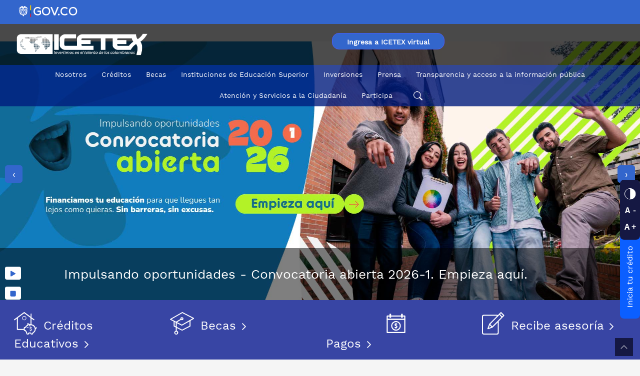

--- FILE ---
content_type: text/html;charset=UTF-8
request_url: https://web.icetex.gov.co/portal
body_size: 51267
content:




































		<!DOCTYPE html>




























































<html class="ltr" dir="ltr" lang="es-ES">

<head>
	<title>Página principal del ICETEX: créditos educativos, becas, fondos y noticias - ICETEX</title>

	<meta name="viewport" content="initial-scale=1.0, width=device-width" />

	<!-- Boton flotante chat 
	<script type="text/javascript" src="https://webchat.millenium.com.co/icetex/js/jquery-latest.min.js" ></script>
	<script type="text/javascript" >var $jQ1_11_1 = jQuery.noConflict();</script>
	<script id="millenium" type="text/javascript" src="https://webchat.millenium.com.co/icetex/embedded/millechat.js" ></script>
	-->
		





































<meta content="text/html; charset=UTF-8" http-equiv="content-type" />









<meta content="Encuentra créditos, fondos, becas, alianzas y noticias del ICETEX. Accede a tu estado de cuenta y administra tu crédito." lang="es-ES" name="description" /><meta content="credito educativo, préstamos estudiantiles, credito estudiantil, préstamos para estudiar, creditos educativos, creditos educativos en Colombia, préstamo estudiantil, creditos para estudiantes, prestamos para estudiantes universitarios, creditos para estudiantes sin ingresos" lang="es-ES" name="keywords" />


<script type="text/javascript" src="/ruxitagentjs_ICA7NQVfgqrux_10325251103172537.js" data-dtconfig="app=e3eff33cf1526785|owasp=1|featureHash=ICA7NQVfgqrux|msl=153600|srsr=20000|rdnt=1|uxrgce=1|cuc=28tvcve7|srms=2,1,0,0%2Ftextarea%2Cinput%2Cselect%2Coption;0%2Fdatalist;0%2Fform%20button;0%2F%5Bdata-dtrum-input%5D;0%2F.data-dtrum-input;1%2F%5Edata%28%28%5C-.%2B%24%29%7C%24%29|mel=100000|expw=1|dpvc=1|lastModification=1762384169920|postfix=28tvcve7|tp=500,50,0|srbbv=2|agentUri=/ruxitagentjs_ICA7NQVfgqrux_10325251103172537.js|reportUrl=/rb_bf95796lpe|rid=RID_-84425274|rpid=-896289058|domain=icetex.gov.co"></script><script data-senna-track="permanent" src="/combo?browserId=chrome&minifierType=js&languageId=es_ES&b=7310&t=1763806789689&/o/frontend-js-jquery-web/jquery/jquery.min.js&/o/frontend-js-jquery-web/jquery/init.js&/o/frontend-js-jquery-web/jquery/ajax.js&/o/frontend-js-jquery-web/jquery/bootstrap.bundle.min.js&/o/frontend-js-jquery-web/jquery/collapsible_search.js&/o/frontend-js-jquery-web/jquery/fm.js&/o/frontend-js-jquery-web/jquery/form.js&/o/frontend-js-jquery-web/jquery/popper.min.js&/o/frontend-js-jquery-web/jquery/side_navigation.js" type="text/javascript"></script>
<link data-senna-track="temporary" href="https://web.icetex.gov.co/" rel="canonical" />
<meta property="og:description" content="Encuentra noticias, créditos, fondos y becas del ICETEX. Accede a tu estado de cuenta y administra tu crédito.">
<meta property="og:locale" content="es_ES">
<meta property="og:locale:alternate" content="es_ES">
<meta property="og:site_name" content="ICETEX">
<meta property="og:title" content="Portal oficial del ICETEX: créditos educativos, becas, fondos y noticias">
<meta property="og:type" content="website">
<meta property="og:url" content="https://web.icetex.gov.co/">
<meta property="og:image" content="https://web.icetex.gov.co/documents/20122/0/pagina-oficial-icetex.jpeg.jpg/8526dbf8-2951-4be1-2765-fa60a4c52342?version=3.0&t=1706134046293&imagePreview=1">
<meta property="og:image:alt" content="Portal oficial del ICETEX: créditos educativos, becas, fondos y noticias">
<meta property="og:image:type" content="image/jpeg">
<meta property="og:image:url" content="https://web.icetex.gov.co/documents/20122/0/pagina-oficial-icetex.jpeg.jpg/8526dbf8-2951-4be1-2765-fa60a4c52342?version=3.0&t=1706134046293&imagePreview=1">
<meta property="og:image:height" content="630">
<meta property="og:image:width" content="1200">


<link href="https://web.icetex.gov.co/o/icetex-theme/images/favicon.ico" rel="icon" />



<link class="lfr-css-file" data-senna-track="temporary" href="https://web.icetex.gov.co/o/icetex-theme/css/clay.css?browserId=chrome&amp;themeId=icetex_WAR_icetextheme&amp;minifierType=css&amp;languageId=es_ES&amp;b=7310&amp;t=1757739858000" id="liferayAUICSS" rel="stylesheet" type="text/css" />



<link data-senna-track="temporary" href="/o/frontend-css-web/main.css?browserId=chrome&amp;themeId=icetex_WAR_icetextheme&amp;minifierType=css&amp;languageId=es_ES&amp;b=7310&amp;t=1757721803465" id="liferayPortalCSS" rel="stylesheet" type="text/css" />









	

	





	



	

		<link data-senna-track="temporary" href="/combo?browserId=chrome&amp;minifierType=&amp;themeId=icetex_WAR_icetextheme&amp;languageId=es_ES&amp;b=7310&amp;com_liferay_asset_publisher_web_portlet_AssetPublisherPortlet_INSTANCE_Sa33wAdYQ3s7:%2Fcss%2Fmain.css&amp;com_liferay_journal_content_web_portlet_JournalContentPortlet_INSTANCE_3fpVc3wsIvdX:%2Fcss%2Fmain.css&amp;com_liferay_product_navigation_product_menu_web_portlet_ProductMenuPortlet:%2Fcss%2Fmain.css&amp;com_liferay_site_navigation_menu_web_portlet_SiteNavigationMenuPortlet_INSTANCE_Qf5WL72YvSmJ:%2Fcss%2Fmain.css&amp;t=1757739858000" id="6a2cad35" rel="stylesheet" type="text/css" />

	







<script data-senna-track="temporary" type="text/javascript">
	// <![CDATA[
		var Liferay = Liferay || {};

		Liferay.Browser = {
			acceptsGzip: function() {
				return true;
			},

			

			getMajorVersion: function() {
				return 131.0;
			},

			getRevision: function() {
				return '537.36';
			},
			getVersion: function() {
				return '131.0';
			},

			

			isAir: function() {
				return false;
			},
			isChrome: function() {
				return true;
			},
			isEdge: function() {
				return false;
			},
			isFirefox: function() {
				return false;
			},
			isGecko: function() {
				return true;
			},
			isIe: function() {
				return false;
			},
			isIphone: function() {
				return false;
			},
			isLinux: function() {
				return false;
			},
			isMac: function() {
				return true;
			},
			isMobile: function() {
				return false;
			},
			isMozilla: function() {
				return false;
			},
			isOpera: function() {
				return false;
			},
			isRtf: function() {
				return true;
			},
			isSafari: function() {
				return true;
			},
			isSun: function() {
				return false;
			},
			isWebKit: function() {
				return true;
			},
			isWindows: function() {
				return false;
			}
		};

		Liferay.Data = Liferay.Data || {};

		Liferay.Data.ICONS_INLINE_SVG = true;

		Liferay.Data.NAV_SELECTOR = '#navigation';

		Liferay.Data.NAV_SELECTOR_MOBILE = '#navigationCollapse';

		Liferay.Data.isCustomizationView = function() {
			return false;
		};

		Liferay.Data.notices = [
			

			
		];

		Liferay.PortletKeys = {
			DOCUMENT_LIBRARY: 'com_liferay_document_library_web_portlet_DLPortlet',
			DYNAMIC_DATA_MAPPING: 'com_liferay_dynamic_data_mapping_web_portlet_DDMPortlet',
			ITEM_SELECTOR: 'com_liferay_item_selector_web_portlet_ItemSelectorPortlet'
		};

		Liferay.PropsValues = {
			JAVASCRIPT_SINGLE_PAGE_APPLICATION_TIMEOUT: 0,
			NTLM_AUTH_ENABLED: false,
			UPLOAD_SERVLET_REQUEST_IMPL_MAX_SIZE: 104857600
		};

		Liferay.ThemeDisplay = {

			

			
				getLayoutId: function() {
					return '162';
				},

				

				getLayoutRelativeControlPanelURL: function() {
					return '/group/portal/~/control_panel/manage';
				},

				getLayoutRelativeURL: function() {
					return '/portal';
				},
				getLayoutURL: function() {
					return 'https://web.icetex.gov.co/portal';
				},
				getParentLayoutId: function() {
					return '0';
				},
				isControlPanel: function() {
					return false;
				},
				isPrivateLayout: function() {
					return 'false';
				},
				isVirtualLayout: function() {
					return false;
				},
			

			getBCP47LanguageId: function() {
				return 'es-ES';
			},
			getCanonicalURL: function() {

				

				return 'https\x3a\x2f\x2fweb\x2eicetex\x2egov\x2eco\x2f';
			},
			getCDNBaseURL: function() {
				return 'https://web.icetex.gov.co';
			},
			getCDNDynamicResourcesHost: function() {
				return '';
			},
			getCDNHost: function() {
				return '';
			},
			getCompanyGroupId: function() {
				return '20124';
			},
			getCompanyId: function() {
				return '20098';
			},
			getDefaultLanguageId: function() {
				return 'es_ES';
			},
			getDoAsUserIdEncoded: function() {
				return '';
			},
			getLanguageId: function() {
				return 'es_ES';
			},
			getParentGroupId: function() {
				return '20122';
			},
			getPathContext: function() {
				return '';
			},
			getPathImage: function() {
				return '/image';
			},
			getPathJavaScript: function() {
				return '/o/frontend-js-web';
			},
			getPathMain: function() {
				return '/c';
			},
			getPathThemeImages: function() {
				return 'https://web.icetex.gov.co/o/icetex-theme/images';
			},
			getPathThemeRoot: function() {
				return '/o/icetex-theme';
			},
			getPlid: function() {
				return '180';
			},
			getPortalURL: function() {
				return 'https://web.icetex.gov.co';
			},
			getScopeGroupId: function() {
				return '20122';
			},
			getScopeGroupIdOrLiveGroupId: function() {
				return '20122';
			},
			getSessionId: function() {
				return '';
			},
			getSiteAdminURL: function() {
				return 'https://web.icetex.gov.co/group/portal/~/control_panel/manage?p_p_lifecycle=0&p_p_state=maximized&p_p_mode=view';
			},
			getSiteGroupId: function() {
				return '20122';
			},
			getURLControlPanel: function() {
				return '/group/control_panel?refererPlid=180';
			},
			getURLHome: function() {
				return 'https\x3a\x2f\x2fweb\x2eicetex\x2egov\x2ecohttps\x3a\x2f\x2fweb\x2eicetex\x2egov\x2eco\x2fportal';
			},
			getUserEmailAddress: function() {
				return '';
			},
			getUserId: function() {
				return '20103';
			},
			getUserName: function() {
				return '';
			},
			isAddSessionIdToURL: function() {
				return false;
			},
			isImpersonated: function() {
				return false;
			},
			isSignedIn: function() {
				return false;
			},
			isStateExclusive: function() {
				return false;
			},
			isStateMaximized: function() {
				return false;
			},
			isStatePopUp: function() {
				return false;
			}
		};

		var themeDisplay = Liferay.ThemeDisplay;

		Liferay.AUI = {

			

			getAvailableLangPath: function() {
				return 'available_languages.jsp?browserId=chrome&themeId=icetex_WAR_icetextheme&colorSchemeId=01&minifierType=js&languageId=es_ES&b=7310&t=1763806762621';
			},
			getCombine: function() {
				return true;
			},
			getComboPath: function() {
				return '/combo/?browserId=chrome&minifierType=&languageId=es_ES&b=7310&t=1763806767404&';
			},
			getDateFormat: function() {
				return '%d/%m/%Y';
			},
			getEditorCKEditorPath: function() {
				return '/o/frontend-editor-ckeditor-web';
			},
			getFilter: function() {
				var filter = 'raw';

				
					
						filter = 'min';
					
					

				return filter;
			},
			getFilterConfig: function() {
				var instance = this;

				var filterConfig = null;

				if (!instance.getCombine()) {
					filterConfig = {
						replaceStr: '.js' + instance.getStaticResourceURLParams(),
						searchExp: '\\.js$'
					};
				}

				return filterConfig;
			},
			getJavaScriptRootPath: function() {
				return '/o/frontend-js-web';
			},
			getLangPath: function() {
				return 'aui_lang.jsp?browserId=chrome&themeId=icetex_WAR_icetextheme&colorSchemeId=01&minifierType=js&languageId=es_ES&b=7310&t=1763806767404';
			},
			getPortletRootPath: function() {
				return '/html/portlet';
			},
			getStaticResourceURLParams: function() {
				return '?browserId=chrome&minifierType=&languageId=es_ES&b=7310&t=1763806767404';
			}
		};

		Liferay.authToken = 'ywdIamSM';

		

		Liferay.currentURL = '\x2fportal';
		Liferay.currentURLEncoded = '\x252Fportal';
	// ]]>
</script>

<script src="/o/js_loader_config?t=1763806789595" type="text/javascript"></script>
<script data-senna-track="permanent" src="/combo?browserId=chrome&minifierType=js&languageId=es_ES&b=7310&t=1763806767404&/o/frontend-js-aui-web/aui/aui/aui.js&/o/frontend-js-aui-web/liferay/modules.js&/o/frontend-js-aui-web/liferay/aui_sandbox.js&/o/frontend-js-aui-web/aui/attribute-base/attribute-base.js&/o/frontend-js-aui-web/aui/attribute-complex/attribute-complex.js&/o/frontend-js-aui-web/aui/attribute-core/attribute-core.js&/o/frontend-js-aui-web/aui/attribute-observable/attribute-observable.js&/o/frontend-js-aui-web/aui/attribute-extras/attribute-extras.js&/o/frontend-js-aui-web/aui/event-custom-base/event-custom-base.js&/o/frontend-js-aui-web/aui/event-custom-complex/event-custom-complex.js&/o/frontend-js-aui-web/aui/oop/oop.js&/o/frontend-js-aui-web/aui/aui-base-lang/aui-base-lang.js&/o/frontend-js-aui-web/liferay/dependency.js&/o/frontend-js-aui-web/liferay/util.js&/o/frontend-js-web/loader/config.js&/o/frontend-js-web/loader/loader.js&/o/frontend-js-web/liferay/dom_task_runner.js&/o/frontend-js-web/liferay/events.js&/o/frontend-js-web/liferay/lazy_load.js&/o/frontend-js-web/liferay/liferay.js&/o/frontend-js-web/liferay/global.bundle.js&/o/frontend-js-web/liferay/portlet.js&/o/frontend-js-web/liferay/workflow.js" type="text/javascript"></script>




	

	<script data-senna-track="temporary" src="/o/js_bundle_config?t=1763806815412" type="text/javascript"></script>


<script data-senna-track="temporary" type="text/javascript">
	// <![CDATA[
		
			
				
		

		

		
	// ]]>
</script>





	
		

			

			
		
		



	
		

			

			
		
	












	

	





	



	















<link class="lfr-css-file" data-senna-track="temporary" href="https://web.icetex.gov.co/o/icetex-theme/css/main.css?browserId=chrome&amp;themeId=icetex_WAR_icetextheme&amp;minifierType=css&amp;languageId=es_ES&amp;b=7310&amp;t=1757739858000" id="liferayThemeCSS" rel="stylesheet" type="text/css" />




	<style data-senna-track="temporary" type="text/css">
		/* prensa home responsive */
body.mobile .comun_home .dist {
    margin: 0 0 26px 0;
}
/* Inicio css tablas gov.co */6
.checkout-tabla {
  display: none!important;
}
.table-adaptativo {
  /*width: 362px !important;*/
  border: 2px solid #E6EFFD !important;
  opacity: 1;
  font-family: 'Works sans', sans-serif;
}
.table-adaptativo thead th {
  border-style: none !important;
}
.table-adaptativo thead th:nth-child(1) {
  width: 20%;
}
.table-adaptativo thead th:nth-child(2) {
  width: 25%;
}
.table-adaptativo thead th:nth-child(3) {
  width: 15%;
}
.table-adaptativo thead th:nth-child(4) {
  width: 25%;
}
.table-adaptativo thead tr th {
  vertical-align: top !important;
  background: #E6EFFD;
  color: #004884;
  /* height: 71px !important; */
  font-family: 'Works sans', sans-serif !important;
  letter-spacing: 0px;
  font-size: 16px;
}
.contenido-adaptativo {
  color: #4b4b4b;
  font-family: "Work sans", sans-serif;
  font-size: 14px;
  text-align: center;
}
.table-adaptativo thead th {
  padding-top: 14.31px;
  padding-left: 15px;
  text-align: left;
  padding-right: 0px;
}
.table-adaptativo thead th:nth-child(1) {
  padding-left: 20px;
}
.table-adaptativo tbody td {
  padding-left: 15px;
  text-align: left;
  padding-right: 0px;
}
.table-adaptativo tbody td:nth-child(1) {
  padding-left: 20px;
}
.table-adaptativo tbody td:last-child {
  padding-right: 20px;
}
.table-adaptativo tbody td:nth-child(3){
  text-align: right;
}
.contenido-adaptativo td {
  height: 65px;
  vertical-align: middle !important;
}
/* estilo para foundation*/
.table-adaptativo tbody tr:nth-child(even) {
  border-color: inherit!important;
}
/* estilo en foundation*/
.table-adaptativo:not(.table-acentuada) tbody tr:nth-child(even) {
  background-color: transparent!important;
}
/* Fin css tablas gov.co */ 

/* enlace visitado */
a:link {
   /* color: #0b5fff;*/
}
a.botones:link {
   /* color: #0b5fff;*/
display: inline-block;
}
.fondo_azul .txt_link {
    color: #fff !important;
 }
.fthr_men .active, .fthr_men .pg_mn:hover {
  background-color: #4c5bff;
}
#wrapper a:visited * {color: #4b0082;}
.fthr_men .pg_mn:visited {
  background-color: #ff0;
}
.fthr_men .main_pags:visited {
    color: #83b6ff;
}
.fthr_men .main_pags:active {
    color: #83b6ff;
}
/* button visited*/
a:visited, a:visited > button {
    color: #83b6ff !Important; 
}
.row .col-12 a:visited, .portlet-column-last a:visited, .portlet-column-first a:visited, .fthr_men .ele_men a:visited, a:visited > button, #footer a:visited, a:visited > button {
    color: #004ad7 !Important;
}
.journal-content-article .col-lg-3.col-md-3.col-12.mb-3 a:visited {
    color: #83b6ff !Important; 
}
a.btn_preinsc:visited {
    color: #fff !IMPORTANT;
}
.btn-primary:not(.alert-btn):not(.dropdown-item) {
    color: #ffffff !IMPORTANT;
    background-color: #3366ff;
}
button.btn-secundary {
/*    color: #ffffff;
    background-color: #3366ff; */
}
.btn-primary:not(.alert-btn):not(.dropdown-item) a:link {
    color: #ffffff !IMPORTANT;
    text-decoration: none !important;
}
button.btn a.boton:visited {
    color: #ffffff !IMPORTANT;
}
a.boton:hover {
/*    DISPLAY: contents;*/
}
.btn-secundary:not(.alert-btn):not(.dropdown-item) {
    background-color: #FFFFFF;
    color: #3366CC;
    border: solid 1px #3366cc;
    border-radius: 20px;
    font-size: 14px;
}
.btn-secundary:hover {
    background-color: #004884 !important;
    color: #ffffff !important;
    display: inline-block;
}
.row .col-12 .btn-secundary:hover, .row .col-12 .btn-secundary a:hover {
    color:#ffffff !important;
    text-decoration: none;
}
.row .col-12 .btn-secundary a:link {
    /*color: #004ad7;*/
}
a.breadcrumb-link:visited {
    color: inherit !important;
}


/* estilo alineaciones texto */
.text-left{text-align:left }



/* botones slide res 1024*/
@media screen and (max-width: 1024px) {
button.play-slider {
   /* display: block !important;*/
    bottom:13%;
}
button.stop-slider {
    /* display: block !important; */
 }
}/*fin*/

/*barra accesibilidad*/
.sticky-social a:hover{
    border-radius: 8px 0 0 8px !important; 
}

/* Prueba doble interlineado */
span.pg_mn.Transparencia_y_acceso_a_la_información_pública {
    width: 177px;
    white-space: break-spaces;
    line-height: 1.2;
}
span.pg_mn.Atención_y_Servicios_a_la_Ciudadanía {
    width: 152px;
    white-space: break-spaces;
    line-height: 1.2;
}
/* Fin Prueba doble interlineado */
***********
.pg_mn.Transparencia_y_acceso_a_la_información_pública:hover, .pg_mn.Atención_y_Servicios_a_la_Ciudadanía:hover, {
    padding: 8px 0 !important;
}
***********

/*Resultados de busqueda*/
.search-results-metadata .subtext-item:nth-child(2) {
display:none;
}

/*Ocultar - Mostrar enlace Becas*/
.dst_btns_becas.ocultar {
display:none;
}
.dst_btns_becas.ocultar.mostrar {
display:block !important;
}

/* barra accesibilidad lado derecho */
.sticky-social {
    z-index: 5;
   
}
.sticky-social .title_over_acc {
    margin-right: 88px;
}
.sticky-social {
    right: 0%;
}


/* style slide-interno */
@media screen and (max-width: 720px){
    .slide-interno .item {
        height: 388px !important;
    }
}
@media screen and (max-width: 414px){
    .slide-interno .item {
        height: 228px !important;
    }
}
@media screen and (max-width: 390px){
    .slide-interno .item {
        height: 216px !important;
    }
}
@media screen and (max-width: 375px){
    .slide-interno .item {
        /*height: 103px;*/
        height: 208px !important;
    }
}
@media screen and (max-width: 360px){
    .slide-interno .item {
        height: 200px !important;
    }
}
@media screen and (max-width: 280px){
    .slide-interno .item {
        height: 156px !important;
    }
}   
/* fin style slide-interno */

/*** quitar doble href ***/
.item .titulo-item p.exenlace {
    position: absolute;
    display: block;
    background: rgba(0,0,0,0.5);
    font-size: 1.6em;
    line-height: 29px;
    bottom: 0;
    z-index: 10;
    text-align: left;
    color: #fff;
    width: 100%;
    min-height: 20%;
    margin-bottom: 0;
    margin-top: 0;
}
.portlet {
    /*margin-bottom: -2px;*/
}

/* bannerr 100% contraste */
.cien { filter: sepia(0.1) !important;}

/* slide_principal_tl  */
/* estilos stop y play slider */
   .play-slider{
    color: #3366cc;
     border: none;
     background: #ffffff;
     /*top: 72%;
     right:35px;*/
     bottom: 8%;
     z-index:10;
     margin-left: 10px;
     position: absolute;
     border-radius: 4px;
 }
  .play-slider:hover{
   color: #333333;
 }
 .stop-slider {
     color: #3366cc;
     border: none;
     background: #ffffff;
     /*top: 72%;
     right:12px;*/
    bottom: 0.2%;
    position: absolute;
    border-radius: 4px;
    z-index: 10;
    margin-left: 10px;
}
  .stop-slider:hover{
   color: #333333;
  }
.boxes-slider button {
  box-sizing: border-box;
  background: #ffffff;
}
.boxes-slider button:nth-of-type(even) {
  background: #ffffff;
}
.boxes-slider button:focus {
  outline: none;
  color: #333333;
  background: #ffffff;
}

/* quitar controles banner resolucion pequena */
@media screen and (max-width:630px){
 .play-slider{
   display:none;
 }
.stop-slider{
   display:none;
 }
/* quitar doble href */
.item .titulo-item p.exenlace {
    font-size: 1em;
    min-height: 50%;
    }
}

/* ESTILOS BLOG  */

/* adt_blog */
.blog-principal .card{
  border: none;
  border-top-left-radius: 15px;
  border-top-right-radius: 15px;
}

.blog-principal .card-type-asset a:hover {
  color: black;
  text-decoration: none;
}

.blog-principal .container-fluid {
    padding: 0;
}
.blog-principal  .image-card .aspect-ratio {
    background-image: none;
}
.blog-principal .ima_ge{
    overflow: hidden;
    box-sizing: border-box;
    /*min-height: 120px;
    height:180px;*/
    object-fit:cover;
    display:block;
    margin-left: auto;
    margin-right: auto;
    margin-top: 15px;
    vertical-align: middle;
    width: 100%;
    border-top-left-radius: 15px;
    border-top-right-radius: 15px;
    min-height:   300px;
}
.blog-principal  .card-type-asset .aspect-ratio{
    border-style: none;
    border-top-left-radius: 15px;
    border-top-right-radius: 15px;
}
.blog-principal .ti_tle{
    font-weight: bold;
    font-size: 1.4em;
    color: #001b79;
    margin-bottom: 14px;
    text-align:center;
    margin-left: 15px;
    margin-right: 15px;
    margin-top: 15px;
}
.blog-principal .ti_tle:hover {
  color: blue;
}
.blog-principal .fecha{
    margin-top: 10px;
    margin-left: 15px;
    color: #001b79;
}
.blog-principal .alto{
    min-height: 100px;
}
.blog-principal .resu_me{
    line-height: 20px;
    min-height: 80px;
    font-size: 1.2em;
}
.blog-principal .form-check-card:hover .card {
    box-shadow: none;
}
.blog-principal .btn{
    width:60%;
    border-radius: 0;
    display:block;
    margin-left: auto;
    margin-right: auto;
   margin-top: 10px;
}
.blog-principal .aspect-ratio .-item-first{
    padding-bottom: 70%;
}
@media only screen and (max-width: 768px) {
.blog-principal .btn{
    width:100%;
    }
.blog-principal .ti_tle{
    font-size: 1.4em;
    }
/* quitar doble href */
.item .titulo-item p.exenlace {
    font-size: 1em;
    min-height: 50%;
    }
}

.blog-principal  .linea {border: solid 1px black;}

/* adt_blog_interno */
.blog_max .ima_ge{
    overflow: hidden;
    box-sizing: border-box;
    width: 100%;
    max-height: 400px;
    object-fit:cover;
    border-top-left-radius: 15px;
    border-top-right-radius: 15px;
}
.blog_max .ti_tle_fe{
    color: #001b79;
    font-weight: bold;
     text-align:center;
}
.blog_max .sub_ti_tle{font-size: 1.2em;}
.blog_max .conte_nido p{
    padding-right: 1em;
}
.blog_max .conte_nido .embed-responsive {
max-width: 80%;
margin-left: auto;
margin-right: auto;
}
.blog_max .conte_nido p>img{
max-width: 80%;
display:block;
margin:auto;
}
.blog_max .conte_nido p>a{
word-break: break-all;
-ms-word-break: break-all;
}
@media only screen and (max-width: 750px) {
.blog_max .ti_tle{
    line-height: initial;
    width: 100%;
    }
.blog_max .conte_nido p{
    padding: 0;
    width: 100%
}
/* quitar doble href */
.item .titulo-item p.exenlace {
    font-size: 1em;
    min-height: 50%;
    }
}
@media only screen and (max-width: 450px) { 
.blog_max .ima_ge{
    min-height:100%;
    }
/* quitar doble href */
.item .titulo-item p.exenlace {
    font-size: 1em;
    min-height: 50%;
    }
}
.blog_max  .linea {border: solid 1px; color: #001b79;}

.blog_max .compartir a{
     text-align:right;
     color: #001b79;
     padding: 0px 5px 0 5px;
    }
    
   .blog_max .compartir {
     text-align:right;
     color: #001b79;
     padding: 0px 5px 0 5px;
    }
.blog_max a.label.label-lg.label-secondary.text-uppercase {
    pointer-events: none;
    cursor: default;
    border: none;
    background-color: #f5f5f5;
    color: #000;
}   
.blog_max .conte_nido p:first-child::first-letter{
    font-size:4em;
    line-height: 1;
    margin-right: .6rem;
    float:left;
     color: #001b79;
}
.info-featured .item .box .subtitle {
    color: #4c5bff;
}
.contenedor-ef .h3-titulos {
    color: #4c5bff !important;
}
.titulo-ef {
    color: #4c5bff;
}
.contenido-ef .h3-titulos {
    color: #4c5bff !important;
}
.box-intro-info strong {
    color: #4c5bff;
}
.encabezado-game {
    background-image: url(/documents/20122/897129/banner-externo-ef.jpg) !important;
}

/* border left barra accesibilidad */
.sticky-social a span.title_over_acc {
    border-radius: 6px 0 0 6px !important;
}

/* estilos cajas busqueda becas */
#wrapper form .fieldset.search-bar .form-control:not(:focus):not(:placeholder-shown):valid,
#wrapper form .form-group.input-select-wrapper  .form-control:not(:focus):not(:placeholder-shown):valid {
    background: none !Important;
    border-color: #e7e7ed !important;
}

/* boton whatsapp */
/* ojo: oculto menu chat millenium */
.menu-abanico {
    display: none;
}
.boton-wapp {
    position: fixed;
    bottom: 3em;
    right: 1em;
    font-family: 'Open Sans', sans-serif;
    z-index: 2500;
}
#btnwapp {
    display: flex;
}
.boton-float {
    display: flex;
    justify-content: center;
    align-items: center;
    width: 5em;
    height: 5em;
    border-radius: 50%;
/*    
    border: 1px solid #FFF;
    background-color: #FFF;
    box-shadow: 0 2px 5px 0 hsl(0deg 0% 0% / 30%);
*/
    color: #414141;
    text-align: center;
    line-height: 3.5;
    cursor: pointer;
    outline: 0;
}
.go-top {
    bottom: 0.5em !important;
    background: #151843;
}

.label-button-star-up {
	background: #151843;
}

.icon-top {
	background: #151843;
}

/* botones educacion financiera */
button.btn.btn-outline-primary.mr-3.mb-2.dropdown-toggle {
    padding: 0px 5px;
    margin: 4px 2px;
}


/* inicio botón pre-registro */
.sticky-boton .title_over_acc {
            margin-right: -70px;
            height: 37px;
            padding: 2px 0 2px 0;
            margin-top: -5px;
        }
        
        
        /* .sticky-boton {
           background-color: #151843;
            position: fixed;
            top: 65%; /* Ajusta la posición vertical como desees */
           /* right: 0%; /* Ajusta la distancia desde el borde derecho */
           /* z-index: 5;
            padding: 8px;
            border-radius: 8px;
            height: 170px;
            width: 45px; 
        }*/
        
        
    .sticky-boton a {
            background-color: #0b5fff;
            color: white;
            position: fixed;
            top: 65%;
            right: 0%;
            z-index: 5;
            padding: 8px;
            border-radius: 8px;
            height: 170px;
            width: 40px;  
        }
  .sticky-boton a:visited {
            color: !important #83b6ff;

    }

    .sticky-boton a:hover {
            background-color: #151843;

    }


        .sticky-boton a span {
            writing-mode: vertical-lr!important;
            transform: rotate(-180deg);
            height: 140px;
        }
        
@media only screen and (max-width: 600px) {
    .sticky-boton {
        position: fixed;
        bottom: 10px;
        right: 10px;
        z-index: 5;
        background-color: #0b5fff;
        color: white;
        border-radius: 50%;
        width: 50px;
        display: flex;
        justify-content: center;
        align-items: center;
        transition: background-color 0.3s ease-in-out;
    }

    .sticky-boton:hover {
        background-color: #151843;
    }

    .sticky-boton span {
        writing-mode: vertical-lr;
        transform: rotate(-180deg);
        font-size: 16px;
        margin-top: 5px;
    }
/* fin botón pre-registro */

/* --------Estilos para logo versión mobile */
.logoEdu {
    display: block !important; /* Cambiar a "block" para que ocupe todo el ancho */
    position: absolute !important; /* Cambiar a "absolute" para posicionar en la parte superior derecha */
    top: -121px !important; /* Alinear en la parte superior */
    right: -20px !important; /* Alinear en la parte derecha */
    z-index: 1000 !important;
}

.logoEdu img {
    max-width: 50% !important; /* Ajustar el ancho máximo */
    height: auto !important; /* Mantener la proporción de aspecto */
}
	</style>





	<style data-senna-track="temporary" type="text/css">

		

			

		

			

		

			

		

			

		

			

		

			

		

			

		

			

		

			

		

			

				

					

#p_p_id_com_liferay_asset_publisher_web_portlet_AssetPublisherPortlet_INSTANCE_Sa33wAdYQ3s7_ .portlet-content {
background-color: #;
border-top-color: #;
border-right-color: #;
border-bottom-color: #;
border-left-color: #;
margin: 0%;
padding: 0%;
color: #
}




				

			

		

			

		

			

		

			

		

			

				

					

#p_p_id_com_liferay_site_navigation_menu_web_portlet_SiteNavigationMenuPortlet_ .portlet-content {
background-color: ####;
border-top-color: ####;
border-right-color: ####;
border-bottom-color: ####;
border-left-color: ####;
color: ####
}




				

			

		

			

		

			

		

			

		

			

		

			

		

			

				

					

#p_p_id_com_liferay_journal_content_web_portlet_JournalContentPortlet_INSTANCE_49111_ .portlet-content {
background-color: #;
border-top-color: #;
border-right-color: #;
border-bottom-color: #;
border-left-color: #;
margin: 0%;
padding: 0%;
color: #
}




				

			

		

			

		

			

		

			

		

	</style>


<style data-senna-track="temporary" type="text/css">
	#wrapper {
		--btn-outline-primary-border-color: #4C5BFF;
		--btn-outline-primary-hover-border-color: #151843;
		--btn-outline-secondary-color: #4C5BFF;
		--btn-secondary-hover-background-color: #ffffff;
		--btn-primary-hover-background-color: #151843;
		--btn-secondary-border-color: #4C5BFF;
		--border-radius: 0.25rem;
		--btn-outline-primary-color: #4C5BFF;
		--btn-secondary-hover-color: #151843;
		--white: #ffffff;
		--btn-primary-background-color: #4C5BFF;
		--btn-outline-secondary-border-color: #4C5BFF;
		--body-bg: #ffffff;
		--btn-outline-primary-hover-color: #151843;
		--btn-secondary-color: #4C5BFF;
		--btn-secondary-hover-border-color: #151843;
		--btn-primary-border-color: #4C5BFF;
	}
</style>






<script type="text/javascript">
// <![CDATA[
Liferay.on(
	'ddmFieldBlur', function(event) {
		if (window.Analytics) {
			Analytics.send(
				'fieldBlurred',
				'Form',
				{
					fieldName: event.fieldName,
					focusDuration: event.focusDuration,
					formId: event.formId,
					page: event.page
				}
			);
		}
	}
);

Liferay.on(
	'ddmFieldFocus', function(event) {
		if (window.Analytics) {
			Analytics.send(
				'fieldFocused',
				'Form',
				{
					fieldName: event.fieldName,
					formId: event.formId,
					page: event.page
				}
			);
		}
	}
);

Liferay.on(
	'ddmFormPageShow', function(event) {
		if (window.Analytics) {
			Analytics.send(
				'pageViewed',
				'Form',
				{
					formId: event.formId,
					page: event.page,
					title: event.title
				}
			);
		}
	}
);

Liferay.on(
	'ddmFormSubmit', function(event) {
		if (window.Analytics) {
			Analytics.send(
				'formSubmitted',
				'Form',
				{
					formId: event.formId
				}
			);
		}
	}
);

Liferay.on(
	'ddmFormView', function(event) {
		if (window.Analytics) {
			Analytics.send(
				'formViewed',
				'Form',
				{
					formId: event.formId,
					title: event.title
				}
			);
		}
	}
);
// ]]>
</script>

























<script data-senna-track="temporary" type="text/javascript">
	if (window.Analytics) {
		window._com_liferay_document_library_analytics_isViewFileEntry = false;
	}
</script>




	<!-- Global site tag (gtag.js) - Google Analytics -->
	<script async src="https://www.googletagmanager.com/gtag/js?id=G-6DWYRDEB5K"></script>
	<script>
	window.dataLayer = window.dataLayer || [];
	function gtag(){dataLayer.push(arguments);}
	gtag('js', new Date());

	gtag('config', 'G-6DWYRDEB5K');
	</script> 
	<!-- End Global site tag (gtag.js) - Google Analytics -->

	<!-- Google Tag Manager -->

	<script>(function(w,d,s,l,i){w[l]=w[l]||[];w[l].push({'gtm.start':

	new Date().getTime(),event:'gtm.js'});var f=d.getElementsByTagName(s)[0],

	j=d.createElement(s),dl=l!='dataLayer'?'&l='+l:'';j.async=true;j.src=

	'https://www.googletagmanager.com/gtm.js?id='+i+dl;f.parentNode.insertBefore(j,f);

	})(window,document,'script','dataLayer','GTM-TCH5KGF');</script>

	<!-- End Google Tag Manager -->

</head>

<body class="chrome controls-visible  yui3-skin-sam guest-site signed-out public-page site">

<!-- Google Tag Manager (noscript) -->

<noscript><iframe src="https://www.googletagmanager.com/ns.html?id=GTM-TCH5KGF"

height="0" width="0" style="display:none;visibility:hidden"></iframe></noscript>

<!-- End Google Tag Manager (noscript) -->


















































	<nav class="quick-access-nav" id="htyw_quickAccessNav">
		<h1 class="hide-accessible">Navegación</h1>

		<ul>
			
				<li><a href="#main-content">Saltar al contenido</a></li>
			

			

		</ul>
	</nav>

















































































<div class="pt-0" id="wrapper">
	<header>
	<div class="container-fluid bg-oscuro">
    <!-- Barra de Gobierno  -->
  	  <div class="row">
    	 <div class="autofit-col-expand">









































	

	<div class="portlet-boundary portlet-boundary_com_liferay_journal_content_web_portlet_JournalContentPortlet_  portlet-static portlet-static-end portlet-barebone portlet-journal-content " id="p_p_id_com_liferay_journal_content_web_portlet_JournalContentPortlet_INSTANCE_40926_">
		<span id="p_com_liferay_journal_content_web_portlet_JournalContentPortlet_INSTANCE_40926"></span>




	

	
		
			






































	
		
<section class="portlet" id="portlet_com_liferay_journal_content_web_portlet_JournalContentPortlet_INSTANCE_40926">


	<div class="portlet-content">

			<div class="autofit-float autofit-row portlet-header">


					<div class="autofit-col autofit-col-end">
						<div class="autofit-section">
							<div class="visible-interaction">
	
		

		

		

		
	
</div>
						</div>
					</div>
			</div>

		
			<div class=" portlet-content-container">
				


	<div class="portlet-body">



	
		
			
				
					



















































	

				

				
					
						


	

		
































	
	
		
			
			
				
					
					
					
					

						

						<div class="" data-fragments-editor-item-id="20132-38718" data-fragments-editor-item-type="fragments-editor-mapped-item" >
							

















<div class="journal-content-article " data-analytics-asset-id="47741" data-analytics-asset-title="Barra de gobierno" data-analytics-asset-type="web-content">
	

	<section>



<div class="fondo_gov">
	<div class="container">
		<div class="gov float-left mt-2">		
					<a title="Ir a gov.co" href="https://www.gov.co/home" target="_blank"><img alt="Logo Gov.co" data-fileentryid="3623949" src="/documents/20122/0/logo_gov.svg/1de7136f-84f8-197a-2880-fb8461a81114?t=1760461030219" />
			</a>
		</div>
	</div>
</div>
<style>


a:visited, a:visited > button {color: #83b6ff !important;}

.quick-access-nav {
    position: absolute;
    top: -1000px;
    width: 100%;
    z-index: 1000;
    display: none;
}	
	
	
</style>
</div>





							
						</div>
					
				
			
		
	




	

	

	

	

	

	




	
	
					
				
			
		
	
	


	</div>

			</div>
		
	</div>
</section>
	

		
		







	</div>




    	 </div>
      </div>	
		<div class="container">
		   	<div class="row">
		 	<!-- logo sitio -->
		    <div class="col-lg-6 col-md-5 col-12">
				<a class="logo custom-logo align-items-center" href="https://web.icetex.gov.co" title="Ir a ICETEX">
				<img alt="ICETEX" class="my-3" height="50" src="/image/layout_set_logo?img_id=3624135&amp;t=1764497983155"/>
				</a>      			
		    </div>
		    <!-- contenido boton ingresar  -->
		    <div class="col-lg-3 col-md-4 col-12">









































	

	<div class="portlet-boundary portlet-boundary_com_liferay_journal_content_web_portlet_JournalContentPortlet_  portlet-static portlet-static-end portlet-barebone portlet-journal-content " id="p_p_id_com_liferay_journal_content_web_portlet_JournalContentPortlet_INSTANCE_38403_">
		<span id="p_com_liferay_journal_content_web_portlet_JournalContentPortlet_INSTANCE_38403"></span>




	

	
		
			






































	
		
<section class="portlet" id="portlet_com_liferay_journal_content_web_portlet_JournalContentPortlet_INSTANCE_38403">


	<div class="portlet-content">

			<div class="autofit-float autofit-row portlet-header">


					<div class="autofit-col autofit-col-end">
						<div class="autofit-section">
							<div class="visible-interaction">
	
		

		

		

		
	
</div>
						</div>
					</div>
			</div>

		
			<div class=" portlet-content-container">
				


	<div class="portlet-body">



	
		
			
				
					



















































	

				

				
					
						


	

		
































	
	
		
			
			
				
					
					
					
					

						

						<div class="" data-fragments-editor-item-id="20132-241972" data-fragments-editor-item-type="fragments-editor-mapped-item" >
							

















<div class="journal-content-article " data-analytics-asset-id="60314" data-analytics-asset-title="Boton ICETEX virtual" data-analytics-asset-type="web-content">
	

	<div class="col-lg-3 col-md-3 col-12 mb-3">
    <a href="https://aplicaciones.icetex.gov.co/LoginPortalTransaccionalFront/login" target="_blank" title="Si ya contabas con un usuario en la aplicación de estado de cuenta, recuerda que debes registrarte nuevamente para acceder a los servicios de ICETEX virtual.">
        <button type="button" class="btn btn-primary btn-circle_ingresar">Ingresa a ICETEX virtual</button>
    </a>
</div>
</div>





							
						</div>
					
				
			
		
	




	

	

	

	

	

	




	
	
					
				
			
		
	
	


	</div>

			</div>
		
	</div>
</section>
	

		
		







	</div>




		    </div>
		    <!-- contenido logo de gobierno  -->
		    <div class="col-lg-3 col-md-3 col-12">

		    </div>
			</div>
		</div>
	</div>
	<div class="bg-menu">		
		  <nav class="navbar navbar-expand-md navbar-dark" aria-label="menú principal">
	<button aria-controls="navigationCollapse" aria-expanded="false" aria-label="Toggle navigation" class="navbar-toggler navbar-toggler-right" data-target="#navigationCollapse" data-toggle="liferay-collapse" type="button">
		<span class="ml-2 navbar-toggler-icon"></span>
	</button>	

	<div class="collapse navbar-collapse" id="navigationCollapse">








































	

	<div class="portlet-boundary portlet-boundary_com_liferay_site_navigation_menu_web_portlet_SiteNavigationMenuPortlet_  portlet-static portlet-static-end portlet-barebone portlet-navigation " id="p_p_id_com_liferay_site_navigation_menu_web_portlet_SiteNavigationMenuPortlet_">
		<span id="p_com_liferay_site_navigation_menu_web_portlet_SiteNavigationMenuPortlet"></span>




	

	
		
			






































	
		
<section class="portlet" id="portlet_com_liferay_site_navigation_menu_web_portlet_SiteNavigationMenuPortlet">


	<div class="portlet-content">


		
			<div class=" portlet-content-container">
				


	<div class="portlet-body">



	
		
			
				
					



















































	

				

				
					
						


	

		




















	
	
		
<meta name="viewport" content="width=device-width, initial-scale=1.0, maximum-scale=1.0, user-scalable=no">

    <nav aria-label="Menú principal accesible">
        <ul class="nav nav-pills">
                <li class="nav-item" 
                    onmouseover="handleMouseOver(0)" 
                    onmouseout="handleMouseOut(0)">
                    <a href="https://web.icetex.gov.co/nosotros" class="nav-link" tabindex="0" 
                       onfocus="handleFocus(0)"
                       onblur="handleBlur(0)"
                       onkeydown="handleKeyNavigation(event, 'submenu-0')">
                        Nosotros
                    </a>
                        <ul id="submenu-0" class="dropdown-menu" aria-labelledby="submenu-0">
                                <li>
                                    <a href="https://web.icetex.gov.co/el-icetex/informacion-institucional" class="dropdown-item">
                                        Información institucional
                                    </a>
                                </li>
                                <li>
                                    <a href="https://web.icetex.gov.co/el-icetex/contratacion" class="dropdown-item">
                                        Contratación
                                    </a>
                                </li>
                                <li>
                                    <a href="https://web.icetex.gov.co/el-icetex/normatividad" class="dropdown-item">
                                        Normatividad
                                    </a>
                                </li>
                                <li>
                                    <a href="https://web.icetex.gov.co/el-icetex/bienes-inmuebles-o-donacion" class="dropdown-item">
                                        Bienes inmuebles o donación
                                    </a>
                                </li>
                                <li>
                                    <a href="https://web.icetex.gov.co/el-icetex/biblioteca" class="dropdown-item">
                                        Biblioteca
                                    </a>
                                </li>
                            <!-- Imagen GIF de señas personalizada -->
                            <li class="gif-container">
                                <img src="https://web.icetex.gov.co/image/logo?img_id=3627833&t=1760576233698" 
                                     alt="Señas de accesibilidad para Nosotros" 
                                     aria-hidden="true">
                            </li>
                        </ul>
                </li>
                <li class="nav-item" 
                    onmouseover="handleMouseOver(1)" 
                    onmouseout="handleMouseOut(1)">
                    <a href="https://web.icetex.gov.co/creditos" class="nav-link" tabindex="0" 
                       onfocus="handleFocus(1)"
                       onblur="handleBlur(1)"
                       onkeydown="handleKeyNavigation(event, 'submenu-1')">
                        Créditos
                    </a>
                        <ul id="submenu-1" class="dropdown-menu" aria-labelledby="submenu-1">
                                <li>
                                    <a href="https://web.icetex.gov.co/creditos/planes-de-financiacion" class="dropdown-item">
                                        Planes de financiación
                                    </a>
                                </li>
                                <li>
                                    <a href="https://web.icetex.gov.co/creditos/lineas-especiales" class="dropdown-item">
                                        Líneas especiales
                                    </a>
                                </li>
                                <li>
                                    <a href="https://web.icetex.gov.co/creditos/fondos-en-administracion" class="dropdown-item">
                                        Fondos en administración
                                    </a>
                                </li>
                                <li>
                                    <a href="https://web.icetex.gov.co/creditos/gestion-de-credito/consulta-de-resultados" class="dropdown-item">
                                        Resultados
                                    </a>
                                </li>
                                <li>
                                    <a href="https://web.icetex.gov.co/creditos/alianzas" class="dropdown-item">
                                        Alianzas
                                    </a>
                                </li>
                                <li>
                                    <a href="https://web.icetex.gov.co/creditos/giro-de-sostenimiento" class="dropdown-item">
                                        Giro de sostenimiento
                                    </a>
                                </li>
                                <li>
                                    <a href="https://web.icetex.gov.co/creditos/gestion-de-credito" class="dropdown-item">
                                        Gestión de crédito
                                    </a>
                                </li>
                                <li>
                                    <a href="https://web.icetex.gov.co/creditos/pagos" class="dropdown-item">
                                        Pagos
                                    </a>
                                </li>
                                <li>
                                    <a href="https://web.icetex.gov.co/creditos/salas-virtuales-modo-on" class="dropdown-item">
                                        Salas virtuales Modo ON
                                    </a>
                                </li>
                                <li>
                                    <a href="https://web.icetex.gov.co/calendario-de-pregrado" class="dropdown-item">
                                        Calendario de pregrado
                                    </a>
                                </li>
                                <li>
                                    <a href="https://web.icetex.gov.co/calendario-de-posgrado-pais" class="dropdown-item">
                                        Calendario de posgrado país
                                    </a>
                                </li>
                                <li>
                                    <a href="https://web.icetex.gov.co/calendario-de-posgrado-exterior" class="dropdown-item">
                                        Calendario de posgrado exterior
                                    </a>
                                </li>
                            <!-- Imagen GIF de señas personalizada -->
                            <li class="gif-container">
                                <img src="https://web.icetex.gov.co/image/logo?img_id=3627847&t=1760576151001" 
                                     alt="Señas de accesibilidad para Créditos" 
                                     aria-hidden="true">
                            </li>
                        </ul>
                </li>
                <li class="nav-item" 
                    onmouseover="handleMouseOver(2)" 
                    onmouseout="handleMouseOut(2)">
                    <a href="https://web.icetex.gov.co/becas" class="nav-link" tabindex="0" 
                       onfocus="handleFocus(2)"
                       onblur="handleBlur(2)"
                       onkeydown="handleKeyNavigation(event, 'submenu-2')">
                        Becas
                    </a>
                        <ul id="submenu-2" class="dropdown-menu" aria-labelledby="submenu-2">
                                <li>
                                    <a href="https://web.icetex.gov.co/becas/becas-para-estudios-en-el-exterior" class="dropdown-item">
                                        Becas para estudios en el exterior
                                    </a>
                                </li>
                                <li>
                                    <a href="https://web.icetex.gov.co/becas/programa-de-reciprocidad-para-extranjeros-en-colombia" class="dropdown-item">
                                        Programa de reciprocidad para extranjeros en Colombia
                                    </a>
                                </li>
                                <li>
                                    <a href="https://web.icetex.gov.co/becas/otros-servicios" class="dropdown-item">
                                        Otros Servicios
                                    </a>
                                </li>
                            <!-- Imagen GIF de señas personalizada -->
                            <li class="gif-container">
                                <img src="https://web.icetex.gov.co/image/logo?img_id=3627853&t=1760576155194" 
                                     alt="Señas de accesibilidad para Becas" 
                                     aria-hidden="true">
                            </li>
                        </ul>
                </li>
                <li class="nav-item" 
                    onmouseover="handleMouseOver(3)" 
                    onmouseout="handleMouseOut(3)">
                    <a href="https://web.icetex.gov.co/instituciones-de-educacion-superior" class="nav-link" tabindex="0" 
                       onfocus="handleFocus(3)"
                       onblur="handleBlur(3)"
                       onkeydown="handleKeyNavigation(event, 'submenu-3')">
                        Instituciones de Educación Superior
                    </a>
                        <ul id="submenu-3" class="dropdown-menu" aria-labelledby="submenu-3">
                                <li>
                                    <a href="https://web.icetex.gov.co/ies/canales-de-atencion-para-las-instituciones-de-educacion-superior" class="dropdown-item">
                                        Canales de atención
                                    </a>
                                </li>
                                <li>
                                    <a href="https://web.icetex.gov.co/ies/proceso-de-instituciones-de-educacion-superior" class="dropdown-item">
                                        Procesos
                                    </a>
                                </li>
                                <li>
                                    <a href="https://web.icetex.gov.co/ies/inscripcion-de-credito-para-instituciones-de-educacion-superior" class="dropdown-item">
                                        Inscripción de crédito
                                    </a>
                                </li>
                                <li>
                                    <a href="https://web.icetex.gov.co/ies/internacionalizacion" class="dropdown-item">
                                        Internacionalización
                                    </a>
                                </li>
                                <li>
                                    <a href="https://web.icetex.gov.co/ies/convenios" class="dropdown-item">
                                        Convenios
                                    </a>
                                </li>
                                <li>
                                    <a href="https://web.icetex.gov.co/ies/convocatoria" class="dropdown-item">
                                        Convocatoria
                                    </a>
                                </li>
                                <li>
                                    <a href="https://web.icetex.gov.co/ies/modelo-de-integracion" class="dropdown-item">
                                        Modelo de integración
                                    </a>
                                </li>
                            <!-- Imagen GIF de señas personalizada -->
                            <li class="gif-container">
                                <img src="https://web.icetex.gov.co/image/logo?img_id=3627906&t=1760576160704" 
                                     alt="Señas de accesibilidad para Instituciones de Educación Superior" 
                                     aria-hidden="true">
                            </li>
                        </ul>
                </li>
                <li class="nav-item" 
                    onmouseover="handleMouseOver(4)" 
                    onmouseout="handleMouseOut(4)">
                    <a href="https://web.icetex.gov.co/inversiones" class="nav-link" tabindex="0" 
                       onfocus="handleFocus(4)"
                       onblur="handleBlur(4)"
                       onkeydown="handleKeyNavigation(event, 'submenu-4')">
                        Inversiones
                    </a>
                        <ul id="submenu-4" class="dropdown-menu" aria-labelledby="submenu-4">
                                <li>
                                    <a href="https://web.icetex.gov.co/inversiones/relacion-con-inversionistas" class="dropdown-item">
                                        Relación con Inversionistas
                                    </a>
                                </li>
                                <li>
                                    <a href="https://web.icetex.gov.co/inversiones/invertir-en-educacion" class="dropdown-item">
                                        Invertir en educación
                                    </a>
                                </li>
                                <li>
                                    <a href="https://web.icetex.gov.co/inversiones/cooperativas" class="dropdown-item">
                                        Cooperativas
                                    </a>
                                </li>
                                <li>
                                    <a href="https://web.icetex.gov.co/inversiones/ahorro-tae" class="dropdown-item">
                                        Ahorro TAE
                                    </a>
                                </li>
                                <li>
                                    <a href="https://web.icetex.gov.co/inversiones/inversionistas" class="dropdown-item">
                                        Inversionistas
                                    </a>
                                </li>
                                <li>
                                    <a href="https://web.icetex.gov.co/inversiones/alianzas" class="dropdown-item">
                                        Alianzas
                                    </a>
                                </li>
                                <li>
                                    <a href="https://web.icetex.gov.co/inversiones/fondos-en-administracion" class="dropdown-item">
                                        Fondos en administración
                                    </a>
                                </li>
                            <!-- Imagen GIF de señas personalizada -->
                            <li class="gif-container">
                                <img src="https://web.icetex.gov.co/image/logo?img_id=3627912&t=1760576386558" 
                                     alt="Señas de accesibilidad para Inversiones" 
                                     aria-hidden="true">
                            </li>
                        </ul>
                </li>
                <li class="nav-item" 
                    onmouseover="handleMouseOver(5)" 
                    onmouseout="handleMouseOut(5)">
                    <a href="https://web.icetex.gov.co/prensa" class="nav-link" tabindex="0" 
                       onfocus="handleFocus(5)"
                       onblur="handleBlur(5)"
                       onkeydown="handleKeyNavigation(event, 'submenu-5')">
                        Prensa
                    </a>
                        <ul id="submenu-5" class="dropdown-menu" aria-labelledby="submenu-5">
                                <li>
                                    <a href="https://web.icetex.gov.co/prensa/comunicados" class="dropdown-item">
                                        Comunicados
                                    </a>
                                </li>
                                <li>
                                    <a href="https://web.icetex.gov.co/prensa/especiales-web" class="dropdown-item">
                                        Especiales Web
                                    </a>
                                </li>
                                <li>
                                    <a href="https://web.icetex.gov.co/vengaledigo" class="dropdown-item">
                                        Miniserie Venga Le Digo Mitos del ICETEX
                                    </a>
                                </li>
                                <li>
                                    <a href="https://web.icetex.gov.co/tutoriales-nuevo-portal-transaccional" class="dropdown-item">
                                        Tutoriales Nuevo Portal Transaccional
                                    </a>
                                </li>
                                <li>
                                    <a href="https://web.icetex.gov.co/plan-estrategico-2023-2026" class="dropdown-item">
                                        Plan Estratégico 2023 - 2026
                                    </a>
                                </li>
                            <!-- Imagen GIF de señas personalizada -->
                            <li class="gif-container">
                                <img src="https://web.icetex.gov.co/image/logo?img_id=3627956&t=1760576396189" 
                                     alt="Señas de accesibilidad para Prensa" 
                                     aria-hidden="true">
                            </li>
                        </ul>
                </li>
                <li class="nav-item" 
                    onmouseover="handleMouseOver(6)" 
                    onmouseout="handleMouseOut(6)">
                    <a href="https://web.icetex.gov.co/transparencia" class="nav-link" tabindex="0" 
                       onfocus="handleFocus(6)"
                       onblur="handleBlur(6)"
                       onkeydown="handleKeyNavigation(event, 'submenu-6')">
                        Transparencia y acceso a la información pública
                    </a>
                </li>
                <li class="nav-item" 
                    onmouseover="handleMouseOver(7)" 
                    onmouseout="handleMouseOut(7)">
                    <a href="https://web.icetex.gov.co/atencion-y-servicios-a-la-ciudadania" class="nav-link" tabindex="0" 
                       onfocus="handleFocus(7)"
                       onblur="handleBlur(7)"
                       onkeydown="handleKeyNavigation(event, 'submenu-7')">
                        Atención y Servicios a la Ciudadanía
                    </a>
                        <ul id="submenu-7" class="dropdown-menu" aria-labelledby="submenu-7">
                                <li>
                                    <a href="https://web.icetex.gov.co/atencion-y-servicios-a-la-ciudadania/canales-de-atencion" class="dropdown-item">
                                        Canales de atención
                                    </a>
                                </li>
                                <li>
                                    <a href="https://web.icetex.gov.co/atencion-y-servicios-a-la-ciudadania/encuesta-de-satisfaccion" class="dropdown-item">
                                        Encuesta de satisfacción
                                    </a>
                                </li>
                                <li>
                                    <a href="https://web.icetex.gov.co/atencion-y-servicios-a-la-ciudadania/informacion-de-interes" class="dropdown-item">
                                        Información de interés
                                    </a>
                                </li>
                                <li>
                                    <a href="https://web.icetex.gov.co/atencion-y-servicios-a-la-ciudadania/notificaciones-judiciales" class="dropdown-item">
                                        Notificaciones judiciales
                                    </a>
                                </li>
                                <li>
                                    <a href="https://web.icetex.gov.co/atencion-y-servicios-a-la-ciudadania/canales-de-atencion/canales-digitales/ventana-digital-pqrsdf" class="dropdown-item">
                                        Ventana Digital PQRSDF
                                    </a>
                                </li>
                            <!-- Imagen GIF de señas personalizada -->
                            <li class="gif-container">
                                <img src="https://web.icetex.gov.co/image/logo?img_id=3627968&t=1760576625624" 
                                     alt="Señas de accesibilidad para Atención y Servicios a la Ciudadanía" 
                                     aria-hidden="true">
                            </li>
                        </ul>
                </li>
                <li class="nav-item" 
                    onmouseover="handleMouseOver(8)" 
                    onmouseout="handleMouseOut(8)">
                    <a href="https://web.icetex.gov.co/participa" class="nav-link" tabindex="0" 
                       onfocus="handleFocus(8)"
                       onblur="handleBlur(8)"
                       onkeydown="handleKeyNavigation(event, 'submenu-8')">
                        Participa
                    </a>
                        <ul id="submenu-8" class="dropdown-menu" aria-labelledby="submenu-8">
                                <li>
                                    <a href="https://web.icetex.gov.co/participa/diagnostico-e-identificacion-de-problemas" class="dropdown-item">
                                        Diagnóstico e identificación de problemas
                                    </a>
                                </li>
                                <li>
                                    <a href="https://web.icetex.gov.co/participa/rendicion-de-cuentas-cuidadana" class="dropdown-item">
                                        Rendición de cuentas
                                    </a>
                                </li>
                                <li>
                                    <a href="https://web.icetex.gov.co/participa/colaboracion-e-innovacion" class="dropdown-item">
                                        Colaboración e innovación
                                    </a>
                                </li>
                                <li>
                                    <a href="https://web.icetex.gov.co/participa/consulta-ciudadana" class="dropdown-item">
                                        Consulta Ciudadana
                                    </a>
                                </li>
                                <li>
                                    <a href="https://web.icetex.gov.co/participa/participacion-ciudadana/planeacion-y-presupuesto-participativo" class="dropdown-item">
                                        Planeación y presupuesto participativo
                                    </a>
                                </li>
                                <li>
                                    <a href="https://web.icetex.gov.co/participa/control-social" class="dropdown-item">
                                        Control social
                                    </a>
                                </li>
                            <!-- Imagen GIF de señas personalizada -->
                            <li class="gif-container">
                                <img src="https://web.icetex.gov.co/image/logo?img_id=3629410&t=1760576672991" 
                                     alt="Señas de accesibilidad para Participa" 
                                     aria-hidden="true">
                            </li>
                        </ul>
                </li>
            
            <span class="pg_mn_2">
                <a class="main_pags_2 lu_pa" href="/buscar" title="Buscar">
                    <svg xmlns="http://www.w3.org/2000/svg" width="16" height="16" fill="white" class="bi bi-search" viewBox="0 0 16 16">
                        <title>Barra de búsqueda</title>
                        <path d="M11.742 10.344a6.5 6.5 0 1 0-1.397 1.398h-.001c.03.04.062.078.098.115l3.85 3.85a1 1 0 0 0 1.415-1.414l-3.85-3.85a1.007 1.007 0 0 0-.115-.1zM12 6.5a5.5 5.5 0 1 1-11 0 5.5 5.5 0 0 1 11 0z"/>
                    </svg>
                </a>
            </span>
        </ul>
    </nav>

<!-- Contenedor del GIF para el ítem 6 (menú 7) -->
<div id="gif-item-6" class="gif-container" style="display: none;">
    <img src="https://web.icetex.gov.co/image/logo?img_id=3627962&t=1760576399891" 
         alt="Señas de accesibilidad para el ítem 6" 
         aria-hidden="true">
</div>

<script>

// Definir todas las funciones globales primero
function handleMouseOver(index) {
    try {
        if (index === 6) {
            const gifItem6 = document.getElementById("gif-item-6");
            if (gifItem6) gifItem6.style.display = "block";
        }
    } catch (e) {
        console.error("Error en handleMouseOver:", e);
    }
}

function handleMouseOut(index) {
    if (index === 6) {
        const gifItem6 = document.getElementById("gif-item-6");
        if (gifItem6) gifItem6.style.display = "none";
    }
}

function handleFocus(index) {
    if (window.isUsingTab && index === 6) {
        const gifItem6 = document.getElementById("gif-item-6");
        if (gifItem6) gifItem6.style.display = "block";
    }
}

function handleBlur(index) {
    if (index === 6) {
        const gifItem6 = document.getElementById("gif-item-6");
        if (gifItem6) gifItem6.style.display = "none";
    }
}

function showSubmenu(submenuId) {
    const submenu = document.getElementById(submenuId);
    if (submenu) {
        submenu.style.display = "block";
        submenu.setAttribute("aria-hidden", "false");
    }
}

function hideSubmenu(submenuId) {
    const submenu = document.getElementById(submenuId);
    if (submenu) {
        submenu.style.display = "none";
        submenu.setAttribute("aria-hidden", "true");
    }
}

function handleKeyNavigation(event, submenuId) {
    const submenu = document.getElementById(submenuId);
    if (!submenu) return;

    if (event.key === "ArrowDown") {
        event.preventDefault();
        submenu.style.display = "block";
        submenu.setAttribute("aria-hidden", "false");
        const firstItem = submenu.querySelector(".dropdown-item");
        if (firstItem) firstItem.focus();
    } else if (event.key === "Escape") {
        hideSubmenu(submenuId);
        event.target.focus();
    }
}

// Variable global para control de navegación por teclado
window.isUsingTab = false;

// Inicialización cuando el DOM está listo
document.addEventListener("DOMContentLoaded", function() {
    // Detectar navegación con TAB
    document.addEventListener("keydown", function(event) {
        if (event.key === "Tab") window.isUsingTab = true;
    });
    
    // Configurar eventos para el ítem 6
    const gifItem6 = document.getElementById("gif-item-6");
    const menuItem6 = document.querySelector(".nav-item:nth-child(7)");
    
    if (menuItem6 && gifItem6) {
        menuItem6.addEventListener("mouseover", function() {
            gifItem6.style.display = "block";
        });
        
        menuItem6.addEventListener("mouseleave", function() {
            gifItem6.style.display = "none";
        });
    }
    
    // Manejo de menú en móviles
    document.querySelectorAll('.nav-item').forEach(item => {
        const link = item.querySelector('.nav-link');
        const submenu = item.querySelector('.dropdown-menu');
        
        if (link && submenu) {
            link.addEventListener('click', function(e) {
                if(window.innerWidth <= 768) {
                    e.preventDefault();
                    const isOpen = submenu.style.display === 'block';
                    document.querySelectorAll('.dropdown-menu').forEach(menu => {
                        menu.style.display = 'none';
                    });
                    submenu.style.display = isOpen ? 'none' : 'block';
                }
            });
        }
    });
});

// Mantener funcionalidad original de los tres puntos verticales
$(".dropdown.lfr-icon-menu.portlet-options").click(function(){
    document.querySelectorAll(".overlay-hidden").forEach(item => {
        item.classList.remove("overlay-hidden");
    });
});
</script>

<style>
/* Estilos base del menú */
.nav-pills {
    display: flex;
    flex-wrap: wrap;
    justify-content: center;
    align-items: center;
    gap: 10px;
    padding: 0;
    margin: 0 auto;
    list-style: none;
    position: relative;
    max-width: 100%;
}

.nav-item {
    /*position: relative;*/
    /*margin: 0 5px;*/
}

.portlet-navigation .nav-pills>li>a {
    color: white;
    padding: 10px 15px;
    text-decoration: none;
    display: block;
    border-radius: 4px;
    transition: all 0.3s ease;
    text-align: center;
    font-size: 14px;
    line-height: 1.4;
    background-color: rgba(0, 0, 0, 0);
}

.portlet-navigation .nav-pills>li>a:hover,
.portlet-navigation .nav-pills>li>a:focus {
    background-color: rgba(0, 0, 0, 0.4);
    outline: 2px solid #fff;
}

/* Estilos para los dropdowns */
.dropdown-menu {
    display: none;
    position: absolute;
    background-color: #fff;
    padding: 8px 0;
    border: 1px solid #ddd;
    border-radius: 4px;
    min-width: 220px;
    z-index: 1000;
    left: 50%;
    transform: translateX(-50%);
    top: 100%;
    box-shadow: 0 4px 8px rgba(0, 0, 0, 0.1);
}

.nav-item:hover .dropdown-menu,
.nav-item:focus-within .dropdown-menu {
    display: block;
}

.dropdown-item {
    color: #333;
    padding: 10px 16px;
    text-decoration: none;
    display: block;
    font-size: 14px;
    line-height: 1.4;
    transition: background-color 0.2s;
}

.dropdown-item:hover,
.dropdown-item:focus {
    background-color: #f5f5f5;
    color: #000;
}

/* Estilos para el contenedor de GIF */
.gif-container {
    padding: 8px;
    text-align: center;
    border-top: 1px solid #eee;
    margin-top: 8px;
}

.gif-container img {
    width: 100px;
    height: auto;
    display: block;
    margin: 0 auto;
}

/* Estilos específicos para el GIF del ítem 7 (posición 6) */
#gif-item-6 {
    position: absolute;
    top: 100%;
    left: 50%;
    transform: translateX(-77%) !important;
    z-index: 1001;
    background: white;
    padding: 10px;
    border-radius: 4px;
    box-shadow: 0 4px 8px rgba(0, 0, 0, 0.1);
    border: 1px solid #ddd;
    display: none;
}

#gif-item-6 img {
    width: 110px;
    height: auto;
}

/* Estilos para el ícono de búsqueda */
.pg_mn_2 {
    display: inline-flex;
    align-items: center;
    margin-left: 15px;
}

.main_pags_2 {
    width: 42px;
    height: 42px;
    display: flex;
    align-items: center;
    justify-content: center;
    background-color: rgba(0, 0, 0, 0);
    border-radius: 4px;
    transition: background-color 0.3s ease;
}

.main_pags_2:hover,
.main_pags_2:focus {
    background-color: rgba(0, 0, 0, 0.4);
    outline: 2px solid #fff;
}

.main_pags_2 svg {
    width: 18px;
    height: 18px;
    vertical-align: middle;
}

/* Media Queries para dispositivos móviles */
@media screen and (max-width: 768px) {
    .nav-pills {
        flex-direction: column;
        gap: 5px;
        padding: 10px;
        align-items: stretch;
    }
    
    .nav-item {
        margin: 0;
        width: 100%;
    }
    
    .portlet-navigation .nav-pills>li>a {
        padding: 12px 15px;
        text-align: left;
        position: relative;
    }
    
    .dropdown-menu {
        position: static;
        width: 100%;
        transform: none;
        left: auto;
        border: none;
        border-top: 1px solid #eee;
        border-radius: 0;
        box-shadow: none;
        margin-top: 0;
    }
    
    .nav-item:hover .dropdown-menu,
    .nav-item:focus-within .dropdown-menu {
        display: none;
    }
    
    .nav-item.active .dropdown-menu {
        display: block;
    }
    
    #gif-item-6 {
        position: static;
        margin: 10px auto;
        width: auto;
        max-width: 110px;
        box-shadow: none;
        border: none;
        transform: translateX(77%);
    }
    
    .pg_mn_2 {
        margin: 15px 0;
        display: flex;
        justify-content: center;
        width: 100%;
    }
    
    .main_pags_2 {
        width: 100%;
        height: 48px;
    }
    
    /* Mejora para dispositivos táctiles */
    .nav-link {
        touch-action: manipulation;
    }
    
    .dropdown-item {
        padding: 12px 20px;
    }
}




/* Accesibilidad y estados focus */
.nav-link:focus,
.dropdown-item:focus {
    outline: 2px solid #0056b3;
    outline-offset: 2px;
}

/* Mantener funcionalidad de Liferay */
.portlet>.portlet-topper .portlet-topper-toolbar, 
.portlet>.portlet-topper .icon-monospaced {
    height: 2rem;
    line-height: 2rem;
    width: 2rem;
}

.lexicon-icon {
    height: 1.5em;
    width: 1em;
}

/* Asegurar que los overlays no se oculten */
.overlay-hidden {
    display: block !important;
    opacity: 1 !important;
    visibility: visible !important;
}

/* Optimización para touch */
@media (pointer: coarse) {
    .nav-link, .dropdown-item {
        min-height: 48px;
        display: flex;
        align-items: center;
        padding: 12px 16px;
    }
    
    .dropdown-menu {
        min-width: 100%;
    }
    
    /* Aumentar área táctil */
    .nav-item {
        padding: 5px 0;
    }
}

/* Soporte para navegación por teclado */
[aria-expanded="true"] + .dropdown-menu {
    display: block;
}

/* Ajustes específicos para el SVG de búsqueda */
.bi-search {
    vertical-align: middle;
    margin: 0 auto;
}

/* Mejoras de transición para suavizar animaciones */
.nav-link, .dropdown-menu, .dropdown-item {
    transition: all 0.25s ease;
}

/* Prevenir desbordamiento en móviles */
html, body {
    overflow-x: hidden;
}




@media screen and (max-width: 768px) {
    .portlet-navigation .nav-pills>li>a {
        padding: 12px 15px;
        text-align: left;
    }
}

/* Media Query para tablets (768px - 1024px) */
@media screen and (min-width: 769px) and (max-width: 1024px) {
    .nav-pills {
        justify-content: flex-start;
        flex-wrap: wrap;
    }
    
    .nav-item {
        margin: 0 3px;
    }
    
    .portlet-navigation .nav-pills>li>a {
        padding: 8px 12px;
        font-size: 13px;
    }
    
    .dropdown-menu {
        min-width: 200px;
    }
}



</style>
	
	
	


	
	
					
				
			
		
	
	


	</div>

			</div>
		
	</div>
</section>
	

		
		







	</div>




	</div>

		  </nav>		
	</div>
	
	</header>

	<section class="container-fluid" id="content">
    <!-- ocultar titulo página -->
		<div class="sr-only">Página principal del ICETEX: créditos educativos, becas, fondos y noticias</div>
	<!-- breadcrumbs liferay  
-->
	<!-- contenedor central -->























































	
	
		<style type="text/css">
			.master-layout-fragment .portlet-header {
				display: none;
			}
		</style>

		

		























<div class="icetex_izq" id="main-content" role="main">
	<div class="portlet-layout row">
		<div class="col-md-12 portlet-column portlet-column-only" id="column-1">
			<div class="portlet-dropzone portlet-column-content portlet-column-content-only" id="layout-column_column-1">







































	

	<div class="portlet-boundary portlet-boundary_com_liferay_journal_content_web_portlet_JournalContentPortlet_  portlet-static portlet-static-end portlet-barebone portlet-journal-content " id="p_p_id_com_liferay_journal_content_web_portlet_JournalContentPortlet_INSTANCE_3fpVc3wsIvdX_">
		<span id="p_com_liferay_journal_content_web_portlet_JournalContentPortlet_INSTANCE_3fpVc3wsIvdX"></span>




	

	
		
			






































	
		
<section class="portlet" id="portlet_com_liferay_journal_content_web_portlet_JournalContentPortlet_INSTANCE_3fpVc3wsIvdX">


	<div class="portlet-content">

			<div class="autofit-float autofit-row portlet-header">


					<div class="autofit-col autofit-col-end">
						<div class="autofit-section">
							<div class="visible-interaction">
	
		

		

		

		
	
</div>
						</div>
					</div>
			</div>

		
			<div class=" portlet-content-container">
				


	<div class="portlet-body">



	
		
			
				
					



















































	

				

				
					
						


	

		
































	
	
		
			
			
				
					
					
					
					

						

						<div class="" data-fragments-editor-item-id="20132-219515" data-fragments-editor-item-type="fragments-editor-mapped-item" >
							

















<div class="journal-content-article " data-analytics-asset-id="219513" data-analytics-asset-title="Slider principal" data-analytics-asset-type="web-content">
	

	<style>
/*barra accesibilidad*/
.sticky-social a:hover{
    border-radius: 8px 0 0 8px !important; 
}
</style>
<section class="owl-carousel owl-theme">
    
<div class="item">
  
    <div class="titulo-item">
      <p class="exenlace">
      <span class="vertical-aling">Impulsando oportunidades - Convocatoria abierta 2026-1. Empieza aquí.</span>
      </p>
    </div>
    <div class="image-frame image-frame-effect">
        <a href="/creditos/informate-y-recibe-asesoria" target="_blank" >
            <div class="image-wrapper">
                <picture data-fileentryid="3752276"><source media="(max-width:300px)" srcset="/o/adaptive-media/image/3752276/Thumbnail-300x300/lanzamiento-web-convocatoria-2026-1.jpg?t=1763948796580" /><source media="(max-width:1000px) and (min-width:300px)" srcset="/o/adaptive-media/image/3752276/Preview-1000x0/lanzamiento-web-convocatoria-2026-1.jpg?t=1763948796580" /><img alt="Banner lanzamiento planes de financiación 2026-1" data-fileentryid="3752276" src="/documents/20122/448138/lanzamiento-web-convocatoria-2026-1.jpg/8940c29f-d555-c554-eef4-aed21211fbe7?t=1763948796580" /></picture>
            </div> 
        </a>
     
    </div>  
    

    <div class="boxes-slider">
       <button class="play-slider" type="button" title="Haga clic aquí para activar la secuencia de las imágenes" aria-label="Reproducir imágenes"> <svg xmlns="http://www.w3.org/2000/svg" width="20" height="20" fill="currentColor" class="bi bi-play-fill" viewBox="0 0 16 16">
    <path d="m11.596 8.697-6.363 3.692c-.54.313-1.233-.066-1.233-.697V4.308c0-.63.692-1.01 1.233-.696l6.363 3.692a.802.802 0 0 1 0 1.393z"/></svg></button>
    <button class="stop-slider" type="button" title="Haga clic aquí para desactivar la secuencia de las imágenes" aria-label="Detener imágenes"> <svg xmlns="http://www.w3.org/2000/svg" width="20" height="20" fill="currentColor" class="bi bi-stop-fill" viewBox="0 0 16 16">
    <path d="M5 3.5h6A1.5 1.5 0 0 1 12.5 5v6a1.5 1.5 0 0 1-1.5 1.5H5A1.5 1.5 0 0 1 3.5 11V5A1.5 1.5 0 0 1 5 3.5z"/>*/</svg></button> 
</div>

</div>

<div class="item">
  
    <div class="titulo-item">
      <p class="exenlace">
      <span class="vertical-aling">Conoce Alianza + Futuro, iniciativa del ICETEX y el Externado que ofrece crédito reembolsable para financiar el 100% de tu matrícula.</span>
      </p>
    </div>
    <div class="image-frame image-frame-effect">
        <a href="https://web.icetex.gov.co/creditos/tu-eliges/cofinanciacion-diferidas-alianza-futuro" target="_blank" >
            <div class="image-wrapper">
                <picture data-fileentryid="3753800"><source media="(max-width:300px)" srcset="/o/adaptive-media/image/3753800/Thumbnail-300x300/banner-web-alianza-futuro-home.jpg?t=1764016600328" /><source media="(max-width:1000px) and (min-width:300px)" srcset="/o/adaptive-media/image/3753800/Preview-1000x0/banner-web-alianza-futuro-home.jpg?t=1764016600328" /><img alt="Banner Alianza + Futuro" data-fileentryid="3753800" src="/documents/20122/448138/banner-web-alianza-futuro-home.jpg/7542c517-ae41-2993-6262-d23d6058bdc9?t=1764016600328" /></picture>
            </div> 
        </a>
     
    </div>  
    

    <div class="boxes-slider">
       <button class="play-slider" type="button" title="Haga clic aquí para activar la secuencia de las imágenes" aria-label="Reproducir imágenes"> <svg xmlns="http://www.w3.org/2000/svg" width="20" height="20" fill="currentColor" class="bi bi-play-fill" viewBox="0 0 16 16">
    <path d="m11.596 8.697-6.363 3.692c-.54.313-1.233-.066-1.233-.697V4.308c0-.63.692-1.01 1.233-.696l6.363 3.692a.802.802 0 0 1 0 1.393z"/></svg></button>
    <button class="stop-slider" type="button" title="Haga clic aquí para desactivar la secuencia de las imágenes" aria-label="Detener imágenes"> <svg xmlns="http://www.w3.org/2000/svg" width="20" height="20" fill="currentColor" class="bi bi-stop-fill" viewBox="0 0 16 16">
    <path d="M5 3.5h6A1.5 1.5 0 0 1 12.5 5v6a1.5 1.5 0 0 1-1.5 1.5H5A1.5 1.5 0 0 1 3.5 11V5A1.5 1.5 0 0 1 5 3.5z"/>*/</svg></button> 
</div>

</div>

<div class="item">
  
    <div class="titulo-item">
      <p class="exenlace">
      <span class="vertical-aling">¡Estamos en mantenimiento! Este sábado 29 de noviembre, de 12:00 m a 1:30 p.m., la interfaz de C&CTEX no estará disponible para actualización de datos. Agradecemos tu comprensión.</span>
      </p>
    </div>
    <div class="image-frame image-frame-effect">
        <a href="" target="_blank" >
            <div class="image-wrapper">
                <picture data-fileentryid="3760523"><source media="(max-width:300px)" srcset="/o/adaptive-media/image/3760523/Thumbnail-300x300/banner-mantenimiento-web-29-nov-2025.jpg?t=1764389539356" /><source media="(max-width:1000px) and (min-width:300px)" srcset="/o/adaptive-media/image/3760523/Preview-1000x0/banner-mantenimiento-web-29-nov-2025.jpg?t=1764389539356" /><img alt="Banner mantenimiento 29 de noviembre de 2025" data-fileentryid="3760523" src="/documents/20122/448138/banner-mantenimiento-web-29-nov-2025.jpg/fbda56d1-4f6a-41b1-b3e8-8ef6aed21446?t=1764389539356" /></picture>
            </div> 
        </a>
     
    </div>  
    

    <div class="boxes-slider">
       <button class="play-slider" type="button" title="Haga clic aquí para activar la secuencia de las imágenes" aria-label="Reproducir imágenes"> <svg xmlns="http://www.w3.org/2000/svg" width="20" height="20" fill="currentColor" class="bi bi-play-fill" viewBox="0 0 16 16">
    <path d="m11.596 8.697-6.363 3.692c-.54.313-1.233-.066-1.233-.697V4.308c0-.63.692-1.01 1.233-.696l6.363 3.692a.802.802 0 0 1 0 1.393z"/></svg></button>
    <button class="stop-slider" type="button" title="Haga clic aquí para desactivar la secuencia de las imágenes" aria-label="Detener imágenes"> <svg xmlns="http://www.w3.org/2000/svg" width="20" height="20" fill="currentColor" class="bi bi-stop-fill" viewBox="0 0 16 16">
    <path d="M5 3.5h6A1.5 1.5 0 0 1 12.5 5v6a1.5 1.5 0 0 1-1.5 1.5H5A1.5 1.5 0 0 1 3.5 11V5A1.5 1.5 0 0 1 5 3.5z"/>*/</svg></button> 
</div>

</div>

<div class="item">
  
    <div class="titulo-item">
      <p class="exenlace">
      <span class="vertical-aling">Participa en la Jornada de Soluciones del 18 de noviembre al 20 de diciembre, dirigida a beneficiarios con mora superior a 31 días y sin acuerdo de pago vigente.</span>
      </p>
    </div>
    <div class="image-frame image-frame-effect">
        <a href="/es/-/icetex-condonara-100-intereses-vencidos-moratorios-beneficiarios-que-acuerden-ponerse-al-dia-en-sus-pagos" target="_blank" >
            <div class="image-wrapper">
                <picture data-fileentryid="3736278"><source media="(max-width:300px)" srcset="/o/adaptive-media/image/3736278/Thumbnail-300x300/jornada-de-soluciones-2025-home.jpg?t=1763136064059" /><source media="(max-width:1000px) and (min-width:300px)" srcset="/o/adaptive-media/image/3736278/Preview-1000x0/jornada-de-soluciones-2025-home.jpg?t=1763136064059" /><img alt="Banner Jornada de Soluciones 2025" data-fileentryid="3736278" src="/documents/20122/448138/jornada-de-soluciones-2025-home.jpg/e9589f1b-62e5-4205-5f6c-4b289b1a40da?t=1763136064059" /></picture>
            </div> 
        </a>
     
    </div>  
    

    <div class="boxes-slider">
       <button class="play-slider" type="button" title="Haga clic aquí para activar la secuencia de las imágenes" aria-label="Reproducir imágenes"> <svg xmlns="http://www.w3.org/2000/svg" width="20" height="20" fill="currentColor" class="bi bi-play-fill" viewBox="0 0 16 16">
    <path d="m11.596 8.697-6.363 3.692c-.54.313-1.233-.066-1.233-.697V4.308c0-.63.692-1.01 1.233-.696l6.363 3.692a.802.802 0 0 1 0 1.393z"/></svg></button>
    <button class="stop-slider" type="button" title="Haga clic aquí para desactivar la secuencia de las imágenes" aria-label="Detener imágenes"> <svg xmlns="http://www.w3.org/2000/svg" width="20" height="20" fill="currentColor" class="bi bi-stop-fill" viewBox="0 0 16 16">
    <path d="M5 3.5h6A1.5 1.5 0 0 1 12.5 5v6a1.5 1.5 0 0 1-1.5 1.5H5A1.5 1.5 0 0 1 3.5 11V5A1.5 1.5 0 0 1 5 3.5z"/>*/</svg></button> 
</div>

</div>

<div class="item">
  
    <div class="titulo-item">
      <p class="exenlace">
      <span class="vertical-aling">¡No vayas a caer en cuentos! hay gente que está enviando enlaces y códigos QR para hacer pagos del ICETEX <strong>¡Esto es falso!</strong></span>
      </p>
    </div>
    <div class="image-frame image-frame-effect">
        <a href="" target="_blank" >
            <div class="image-wrapper">
                <picture data-fileentryid="3702869"><source media="(max-width:300px)" srcset="/o/adaptive-media/image/3702869/Thumbnail-300x300/banner-fraude-qr-home.jpg?t=1761685274374" /><source media="(max-width:1000px) and (min-width:300px)" srcset="/o/adaptive-media/image/3702869/Preview-1000x0/banner-fraude-qr-home.jpg?t=1761685274374" /><img alt="Banner ¡No vayas a caer en cuentos! hay gente que está enviando enlaces y códigos QR para hacer pagos del ICETEX, esto es falso" data-fileentryid="3702869" src="/documents/20122/448138/banner-fraude-qr-home.jpg/ea4d979b-c6ed-0bea-afd3-377c2e118e33?t=1761685274374" /></picture>
            </div> 
        </a>
     
    </div>  
    

    <div class="boxes-slider">
       <button class="play-slider" type="button" title="Haga clic aquí para activar la secuencia de las imágenes" aria-label="Reproducir imágenes"> <svg xmlns="http://www.w3.org/2000/svg" width="20" height="20" fill="currentColor" class="bi bi-play-fill" viewBox="0 0 16 16">
    <path d="m11.596 8.697-6.363 3.692c-.54.313-1.233-.066-1.233-.697V4.308c0-.63.692-1.01 1.233-.696l6.363 3.692a.802.802 0 0 1 0 1.393z"/></svg></button>
    <button class="stop-slider" type="button" title="Haga clic aquí para desactivar la secuencia de las imágenes" aria-label="Detener imágenes"> <svg xmlns="http://www.w3.org/2000/svg" width="20" height="20" fill="currentColor" class="bi bi-stop-fill" viewBox="0 0 16 16">
    <path d="M5 3.5h6A1.5 1.5 0 0 1 12.5 5v6a1.5 1.5 0 0 1-1.5 1.5H5A1.5 1.5 0 0 1 3.5 11V5A1.5 1.5 0 0 1 5 3.5z"/>*/</svg></button> 
</div>

</div>

<div class="item">
  
    <div class="titulo-item">
      <p class="exenlace">
      <span class="vertical-aling">¿Tienes un saldo a favor en el ICETEX? Aprende en este video cómo <strong> solicitarlo de vuelta</strong>, de forma rápida y segura.</span>
      </p>
    </div>
    <div class="image-frame image-frame-effect">
        <a href="https://youtu.be/aGN-Qp103_E?si=yj5hDw6OHEFhY0XV" target="_blank" >
            <div class="image-wrapper">
                <picture data-fileentryid="3631427"><source media="(max-width:300px)" srcset="/o/adaptive-media/image/3631427/Thumbnail-300x300/banner-saldos-a-favor-2025.jpg?t=1760646874667" /><source media="(max-width:1000px) and (min-width:300px)" srcset="/o/adaptive-media/image/3631427/Preview-1000x0/banner-saldos-a-favor-2025.jpg?t=1760646874667" /><img alt="Banner saldos a favor 2025" data-fileentryid="3631427" src="/documents/20122/448138/banner-saldos-a-favor-2025.jpg/b922cd43-27f5-bec9-54d6-c1a934f03b36?t=1760646874667" /></picture>
            </div> 
        </a>
     
    </div>  
    

    <div class="boxes-slider">
       <button class="play-slider" type="button" title="Haga clic aquí para activar la secuencia de las imágenes" aria-label="Reproducir imágenes"> <svg xmlns="http://www.w3.org/2000/svg" width="20" height="20" fill="currentColor" class="bi bi-play-fill" viewBox="0 0 16 16">
    <path d="m11.596 8.697-6.363 3.692c-.54.313-1.233-.066-1.233-.697V4.308c0-.63.692-1.01 1.233-.696l6.363 3.692a.802.802 0 0 1 0 1.393z"/></svg></button>
    <button class="stop-slider" type="button" title="Haga clic aquí para desactivar la secuencia de las imágenes" aria-label="Detener imágenes"> <svg xmlns="http://www.w3.org/2000/svg" width="20" height="20" fill="currentColor" class="bi bi-stop-fill" viewBox="0 0 16 16">
    <path d="M5 3.5h6A1.5 1.5 0 0 1 12.5 5v6a1.5 1.5 0 0 1-1.5 1.5H5A1.5 1.5 0 0 1 3.5 11V5A1.5 1.5 0 0 1 5 3.5z"/>*/</svg></button> 
</div>

</div>

<div class="item">
  
    <div class="titulo-item">
      <p class="exenlace">
      <span class="vertical-aling">Consulta si haces parte del Plan de Oportunidades 2025</span>
      </p>
    </div>
    <div class="image-frame image-frame-effect">
        <a href="https://web.icetex.gov.co/creditos/pagos/plan-de-oportunidades" target="_blank" >
            <div class="image-wrapper">
                <picture data-fileentryid="2012963"><source media="(max-width:300px)" srcset="/o/adaptive-media/image/2012963/Thumbnail-300x300/plan-de-oportunidades-expectativa.jpg?t=1749414210161" /><source media="(max-width:1000px) and (min-width:300px)" srcset="/o/adaptive-media/image/2012963/Preview-1000x0/plan-de-oportunidades-expectativa.jpg?t=1749414210161" /><img alt="Consulta si haces parte del Plan de Oportunidades 2025" data-fileentryid="2012963" src="/documents/20122/448138/plan-de-oportunidades-expectativa.jpg/c7eeeb4b-7e19-7cb5-ec22-6ddcd3d89016?t=1749414210161" /></picture>
            </div> 
        </a>
     
    </div>  
    

    <div class="boxes-slider">
       <button class="play-slider" type="button" title="Haga clic aquí para activar la secuencia de las imágenes" aria-label="Reproducir imágenes"> <svg xmlns="http://www.w3.org/2000/svg" width="20" height="20" fill="currentColor" class="bi bi-play-fill" viewBox="0 0 16 16">
    <path d="m11.596 8.697-6.363 3.692c-.54.313-1.233-.066-1.233-.697V4.308c0-.63.692-1.01 1.233-.696l6.363 3.692a.802.802 0 0 1 0 1.393z"/></svg></button>
    <button class="stop-slider" type="button" title="Haga clic aquí para desactivar la secuencia de las imágenes" aria-label="Detener imágenes"> <svg xmlns="http://www.w3.org/2000/svg" width="20" height="20" fill="currentColor" class="bi bi-stop-fill" viewBox="0 0 16 16">
    <path d="M5 3.5h6A1.5 1.5 0 0 1 12.5 5v6a1.5 1.5 0 0 1-1.5 1.5H5A1.5 1.5 0 0 1 3.5 11V5A1.5 1.5 0 0 1 5 3.5z"/>*/</svg></button> 
</div>

</div>

<div class="item">
  
    <div class="titulo-item">
      <p class="exenlace">
      <span class="vertical-aling">¡Actualiza tus datos ahora! En el ICETEX queremos que tu experiencia sea cada vez mejor y personalizada. <strong> Para lograrlo, necesitamos que tus datos estén al día. </strong></span>
      </p>
    </div>
    <div class="image-frame image-frame-effect">
        <a href="/atencion-y-servicios-a-la-ciudadania/canales-de-atencion/canales-digitales/actualizacion-de-datos" target="_blank" >
            <div class="image-wrapper">
                <picture data-fileentryid="3549938"><source media="(max-width:300px)" srcset="/o/adaptive-media/image/3549938/Thumbnail-300x300/banner-actualizacion-de-datos-2025.jpg?t=1760470209532" /><source media="(max-width:1000px) and (min-width:300px)" srcset="/o/adaptive-media/image/3549938/Preview-1000x0/banner-actualizacion-de-datos-2025.jpg?t=1760470209532" /><img alt="Banner actualización de datos ahora 2025" data-fileentryid="3549938" src="/documents/20122/448138/banner-actualizacion-de-datos-2025.jpg/6e5832e1-12b3-8342-2f4b-8c5c8513521b?t=1760470209532" /></picture>
            </div> 
        </a>
     
    </div>  
    

    <div class="boxes-slider">
       <button class="play-slider" type="button" title="Haga clic aquí para activar la secuencia de las imágenes" aria-label="Reproducir imágenes"> <svg xmlns="http://www.w3.org/2000/svg" width="20" height="20" fill="currentColor" class="bi bi-play-fill" viewBox="0 0 16 16">
    <path d="m11.596 8.697-6.363 3.692c-.54.313-1.233-.066-1.233-.697V4.308c0-.63.692-1.01 1.233-.696l6.363 3.692a.802.802 0 0 1 0 1.393z"/></svg></button>
    <button class="stop-slider" type="button" title="Haga clic aquí para desactivar la secuencia de las imágenes" aria-label="Detener imágenes"> <svg xmlns="http://www.w3.org/2000/svg" width="20" height="20" fill="currentColor" class="bi bi-stop-fill" viewBox="0 0 16 16">
    <path d="M5 3.5h6A1.5 1.5 0 0 1 12.5 5v6a1.5 1.5 0 0 1-1.5 1.5H5A1.5 1.5 0 0 1 3.5 11V5A1.5 1.5 0 0 1 5 3.5z"/>*/</svg></button> 
</div>

</div>

<div class="item">
  
    <div class="titulo-item">
      <p class="exenlace">
      <span class="vertical-aling">Invitamos a la ciudadanía a participar en la construcción de Nuestros Planes Institucionales 2026</span>
      </p>
    </div>
    <div class="image-frame image-frame-effect">
        <a href="https://web.icetex.gov.co/participa/consulta-ciudadana/formulacion-participativa-de-planes-programas-y-proyectos" target="_blank" >
            <div class="image-wrapper">
                <picture data-fileentryid="3750216"><source media="(max-width:300px)" srcset="/o/adaptive-media/image/3750216/Thumbnail-300x300/banner-planes-institucionales-2026.jpg?t=1763780455884" /><source media="(max-width:1000px) and (min-width:300px)" srcset="/o/adaptive-media/image/3750216/Preview-1000x0/banner-planes-institucionales-2026.jpg?t=1763780455884" /><img alt="Banner Planes Institucionales 2026" data-fileentryid="3750216" src="/documents/20122/448138/banner-planes-institucionales-2026.jpg/88a2814a-73dc-8fd1-02f7-2e28ff6bb289?t=1763780455884" /></picture>
            </div> 
        </a>
     
    </div>  
    

    <div class="boxes-slider">
       <button class="play-slider" type="button" title="Haga clic aquí para activar la secuencia de las imágenes" aria-label="Reproducir imágenes"> <svg xmlns="http://www.w3.org/2000/svg" width="20" height="20" fill="currentColor" class="bi bi-play-fill" viewBox="0 0 16 16">
    <path d="m11.596 8.697-6.363 3.692c-.54.313-1.233-.066-1.233-.697V4.308c0-.63.692-1.01 1.233-.696l6.363 3.692a.802.802 0 0 1 0 1.393z"/></svg></button>
    <button class="stop-slider" type="button" title="Haga clic aquí para desactivar la secuencia de las imágenes" aria-label="Detener imágenes"> <svg xmlns="http://www.w3.org/2000/svg" width="20" height="20" fill="currentColor" class="bi bi-stop-fill" viewBox="0 0 16 16">
    <path d="M5 3.5h6A1.5 1.5 0 0 1 12.5 5v6a1.5 1.5 0 0 1-1.5 1.5H5A1.5 1.5 0 0 1 3.5 11V5A1.5 1.5 0 0 1 5 3.5z"/>*/</svg></button> 
</div>

</div>

<div class="item">
  
    <div class="titulo-item">
      <p class="exenlace">
      <span class="vertical-aling">El ICETEX adopta el Programa de Transparencia y Ética Pública - PTEP</span>
      </p>
    </div>
    <div class="image-frame image-frame-effect">
        <a href="/el-icetex/informacion-institucional/sistema-integrado-de-gestion/programa-de-transparencia-y-etica-publica" target="_blank" >
            <div class="image-wrapper">
                <picture data-fileentryid="3631491"><source media="(max-width:300px)" srcset="/o/adaptive-media/image/3631491/Thumbnail-300x300/banner-web-etica-publica-2025.jpg?t=1760650086735" /><source media="(max-width:1000px) and (min-width:300px)" srcset="/o/adaptive-media/image/3631491/Preview-1000x0/banner-web-etica-publica-2025.jpg?t=1760650086735" /><img alt="Banner web ética pública 2025" data-fileentryid="3631491" src="/documents/20122/448138/banner-web-etica-publica-2025.jpg/8882f16b-11b3-6386-afc7-256c36cd3d56?t=1760650086735" /></picture>
            </div> 
        </a>
     
    </div>  
    

    <div class="boxes-slider">
       <button class="play-slider" type="button" title="Haga clic aquí para activar la secuencia de las imágenes" aria-label="Reproducir imágenes"> <svg xmlns="http://www.w3.org/2000/svg" width="20" height="20" fill="currentColor" class="bi bi-play-fill" viewBox="0 0 16 16">
    <path d="m11.596 8.697-6.363 3.692c-.54.313-1.233-.066-1.233-.697V4.308c0-.63.692-1.01 1.233-.696l6.363 3.692a.802.802 0 0 1 0 1.393z"/></svg></button>
    <button class="stop-slider" type="button" title="Haga clic aquí para desactivar la secuencia de las imágenes" aria-label="Detener imágenes"> <svg xmlns="http://www.w3.org/2000/svg" width="20" height="20" fill="currentColor" class="bi bi-stop-fill" viewBox="0 0 16 16">
    <path d="M5 3.5h6A1.5 1.5 0 0 1 12.5 5v6a1.5 1.5 0 0 1-1.5 1.5H5A1.5 1.5 0 0 1 3.5 11V5A1.5 1.5 0 0 1 5 3.5z"/>*/</svg></button> 
</div>

</div>

<div class="item">
  
    <div class="titulo-item">
      <p class="exenlace">
      <span class="vertical-aling">¿Necesitas una mano con tu crédito del ICETEX? ¡Estamos aquí para ti! - Defensor del Consumidor Financiero es tu aliado para resolver tus dudas, inquietudes o cualquier situación que surja con tu financiación.</span>
      </p>
    </div>
    <div class="image-frame image-frame-effect">
        <a href="/atencion-al-ciudadano/defensor-del-consumidor-financiero" target="_blank" >
            <div class="image-wrapper">
                <picture data-fileentryid="3624939"><source media="(max-width:300px)" srcset="/o/adaptive-media/image/3624939/Thumbnail-300x300/banner-defensor-del-consumidor-2025.jpg?t=1760470595165" /><source media="(max-width:1000px) and (min-width:300px)" srcset="/o/adaptive-media/image/3624939/Preview-1000x0/banner-defensor-del-consumidor-2025.jpg?t=1760470595165" /><img alt="Banner datos defensor del consumidor financiero" data-fileentryid="3624939" src="/documents/20122/0/banner-defensor-del-consumidor-2025.jpg/d2bf401e-9a50-7118-6b15-20f8262acb28?t=1760470595165" /></picture>
            </div> 
        </a>
     
    </div>  
    

    <div class="boxes-slider">
       <button class="play-slider" type="button" title="Haga clic aquí para activar la secuencia de las imágenes" aria-label="Reproducir imágenes"> <svg xmlns="http://www.w3.org/2000/svg" width="20" height="20" fill="currentColor" class="bi bi-play-fill" viewBox="0 0 16 16">
    <path d="m11.596 8.697-6.363 3.692c-.54.313-1.233-.066-1.233-.697V4.308c0-.63.692-1.01 1.233-.696l6.363 3.692a.802.802 0 0 1 0 1.393z"/></svg></button>
    <button class="stop-slider" type="button" title="Haga clic aquí para desactivar la secuencia de las imágenes" aria-label="Detener imágenes"> <svg xmlns="http://www.w3.org/2000/svg" width="20" height="20" fill="currentColor" class="bi bi-stop-fill" viewBox="0 0 16 16">
    <path d="M5 3.5h6A1.5 1.5 0 0 1 12.5 5v6a1.5 1.5 0 0 1-1.5 1.5H5A1.5 1.5 0 0 1 3.5 11V5A1.5 1.5 0 0 1 5 3.5z"/>*/</svg></button> 
</div>

</div>

<div class="item">
  
    <div class="titulo-item">
      <p class="exenlace">
      <span class="vertical-aling">¡Actualiza tus datos de manera segura con ICETEX!</span>
      </p>
    </div>
    <div class="image-frame image-frame-effect">
        <a href="/atencion-al-ciudadano/preguntas-frecuentes/actualizacion-de-datos-personales" target="_blank" >
            <div class="image-wrapper">
                <picture data-fileentryid="3624970"><source media="(max-width:300px)" srcset="/o/adaptive-media/image/3624970/Thumbnail-300x300/banner-home-actualizacion-datos.jpg?t=1760470674135" /><source media="(max-width:1000px) and (min-width:300px)" srcset="/o/adaptive-media/image/3624970/Preview-1000x0/banner-home-actualizacion-datos.jpg?t=1760470674135" /><img alt="Banner actualización de datos" data-fileentryid="3624970" src="/documents/20122/0/banner-home-actualizacion-datos.jpg/06a6c2a8-0bad-2814-1261-12f5e132e01c?t=1760470674135" /></picture>
            </div> 
        </a>
     
    </div>  
    

    <div class="boxes-slider">
       <button class="play-slider" type="button" title="Haga clic aquí para activar la secuencia de las imágenes" aria-label="Reproducir imágenes"> <svg xmlns="http://www.w3.org/2000/svg" width="20" height="20" fill="currentColor" class="bi bi-play-fill" viewBox="0 0 16 16">
    <path d="m11.596 8.697-6.363 3.692c-.54.313-1.233-.066-1.233-.697V4.308c0-.63.692-1.01 1.233-.696l6.363 3.692a.802.802 0 0 1 0 1.393z"/></svg></button>
    <button class="stop-slider" type="button" title="Haga clic aquí para desactivar la secuencia de las imágenes" aria-label="Detener imágenes"> <svg xmlns="http://www.w3.org/2000/svg" width="20" height="20" fill="currentColor" class="bi bi-stop-fill" viewBox="0 0 16 16">
    <path d="M5 3.5h6A1.5 1.5 0 0 1 12.5 5v6a1.5 1.5 0 0 1-1.5 1.5H5A1.5 1.5 0 0 1 3.5 11V5A1.5 1.5 0 0 1 5 3.5z"/>*/</svg></button> 
</div>

</div>

<div class="item">
  
    <div class="titulo-item">
      <p class="exenlace">
      <span class="vertical-aling">¡Si tu crédito en Fondos ya fue aprobado, registra tu cuenta bancaria y completa el proceso!</span>
      </p>
    </div>
    <div class="image-frame image-frame-effect">
        <a href="/creditos/fondos-en-administracion/inscribir-tu-cuenta-bancaria" target="_blank" >
            <div class="image-wrapper">
                <picture data-fileentryid="3624990"><source media="(max-width:300px)" srcset="/o/adaptive-media/image/3624990/Thumbnail-300x300/banner-home-aprobacion-fondos-cta-bancaria.jpg?t=1760470731983" /><source media="(max-width:1000px) and (min-width:300px)" srcset="/o/adaptive-media/image/3624990/Preview-1000x0/banner-home-aprobacion-fondos-cta-bancaria.jpg?t=1760470731983" /><img alt="Banner Fondos cuenta bancaria" data-fileentryid="3624990" src="/documents/20122/0/banner-home-aprobacion-fondos-cta-bancaria.jpg/871d1d6a-ffa9-e97e-9ba1-791a7cada260?t=1760470731983" /></picture>
            </div> 
        </a>
     
    </div>  
    

    <div class="boxes-slider">
       <button class="play-slider" type="button" title="Haga clic aquí para activar la secuencia de las imágenes" aria-label="Reproducir imágenes"> <svg xmlns="http://www.w3.org/2000/svg" width="20" height="20" fill="currentColor" class="bi bi-play-fill" viewBox="0 0 16 16">
    <path d="m11.596 8.697-6.363 3.692c-.54.313-1.233-.066-1.233-.697V4.308c0-.63.692-1.01 1.233-.696l6.363 3.692a.802.802 0 0 1 0 1.393z"/></svg></button>
    <button class="stop-slider" type="button" title="Haga clic aquí para desactivar la secuencia de las imágenes" aria-label="Detener imágenes"> <svg xmlns="http://www.w3.org/2000/svg" width="20" height="20" fill="currentColor" class="bi bi-stop-fill" viewBox="0 0 16 16">
    <path d="M5 3.5h6A1.5 1.5 0 0 1 12.5 5v6a1.5 1.5 0 0 1-1.5 1.5H5A1.5 1.5 0 0 1 3.5 11V5A1.5 1.5 0 0 1 5 3.5z"/>*/</svg></button> 
</div>

</div>

<div class="item">
  
    <div class="titulo-item">
      <p class="exenlace">
      <span class="vertical-aling">Fondo de Comunidades Negras: condona o renueva hasta el 16 diciembre de 2025</span>
      </p>
    </div>
    <div class="image-frame image-frame-effect">
        <a href="/es/-/comunidades-negras" target="_blank" >
            <div class="image-wrapper">
                <picture data-fileentryid="3625024"><source media="(max-width:300px)" srcset="/o/adaptive-media/image/3625024/Thumbnail-300x300/banner-lanzamiento-fondo-web.png?t=1760470871846" /><source media="(max-width:1000px) and (min-width:300px)" srcset="/o/adaptive-media/image/3625024/Preview-1000x0/banner-lanzamiento-fondo-web.png?t=1760470871846" /><img alt="Banner Comunidades Negras Condonación y Graduación" data-fileentryid="3625024" src="/documents/20122/0/banner-lanzamiento-fondo-web.png/2cef076c-2731-8d29-b634-ca8018d7e175?t=1760470871846" /></picture>
            </div> 
        </a>
     
    </div>  
    

    <div class="boxes-slider">
       <button class="play-slider" type="button" title="Haga clic aquí para activar la secuencia de las imágenes" aria-label="Reproducir imágenes"> <svg xmlns="http://www.w3.org/2000/svg" width="20" height="20" fill="currentColor" class="bi bi-play-fill" viewBox="0 0 16 16">
    <path d="m11.596 8.697-6.363 3.692c-.54.313-1.233-.066-1.233-.697V4.308c0-.63.692-1.01 1.233-.696l6.363 3.692a.802.802 0 0 1 0 1.393z"/></svg></button>
    <button class="stop-slider" type="button" title="Haga clic aquí para desactivar la secuencia de las imágenes" aria-label="Detener imágenes"> <svg xmlns="http://www.w3.org/2000/svg" width="20" height="20" fill="currentColor" class="bi bi-stop-fill" viewBox="0 0 16 16">
    <path d="M5 3.5h6A1.5 1.5 0 0 1 12.5 5v6a1.5 1.5 0 0 1-1.5 1.5H5A1.5 1.5 0 0 1 3.5 11V5A1.5 1.5 0 0 1 5 3.5z"/>*/</svg></button> 
</div>

</div>

<div class="item">
  
    <div class="titulo-item">
      <p class="exenlace">
      <span class="vertical-aling">Descubre las cifras que reflejan nuestro impacto. ¡Consulta nuestro micrositio!</span>
      </p>
    </div>
    <div class="image-frame image-frame-effect">
        <a href="https://web.icetex.gov.co/el-icetex/informacion-institucional/estadisticas-oficiales-icetex" target="_blank" >
            <div class="image-wrapper">
                <picture data-fileentryid="3624906"><source media="(max-width:300px)" srcset="/o/adaptive-media/image/3624906/Thumbnail-300x300/banner-certificacion-excelencia-estadistica-micrositio-final.png?t=1760470487336" /><source media="(max-width:1000px) and (min-width:300px)" srcset="/o/adaptive-media/image/3624906/Preview-1000x0/banner-certificacion-excelencia-estadistica-micrositio-final.png?t=1760470487336" /><img alt="Banner que enlaza al sitio Estadísticas Oficiales" data-fileentryid="3624906" src="/documents/20122/0/banner-certificacion-excelencia-estadistica-micrositio-final.png/6fe4dc36-b2c2-015d-2dd0-572e7deb11c7?t=1760470487336" /></picture>
            </div> 
        </a>
     
    </div>  
    

    <div class="boxes-slider">
       <button class="play-slider" type="button" title="Haga clic aquí para activar la secuencia de las imágenes" aria-label="Reproducir imágenes"> <svg xmlns="http://www.w3.org/2000/svg" width="20" height="20" fill="currentColor" class="bi bi-play-fill" viewBox="0 0 16 16">
    <path d="m11.596 8.697-6.363 3.692c-.54.313-1.233-.066-1.233-.697V4.308c0-.63.692-1.01 1.233-.696l6.363 3.692a.802.802 0 0 1 0 1.393z"/></svg></button>
    <button class="stop-slider" type="button" title="Haga clic aquí para desactivar la secuencia de las imágenes" aria-label="Detener imágenes"> <svg xmlns="http://www.w3.org/2000/svg" width="20" height="20" fill="currentColor" class="bi bi-stop-fill" viewBox="0 0 16 16">
    <path d="M5 3.5h6A1.5 1.5 0 0 1 12.5 5v6a1.5 1.5 0 0 1-1.5 1.5H5A1.5 1.5 0 0 1 3.5 11V5A1.5 1.5 0 0 1 5 3.5z"/>*/</svg></button> 
</div>

</div>

<div class="item">
  
    <div class="titulo-item">
      <p class="exenlace">
      <span class="vertical-aling">En Comunidad ICETEX te conectamos con un mundo de oportunidades. ¡Conoce más!</span>
      </p>
    </div>
    <div class="image-frame image-frame-effect">
        <a href="https://rebrand.ly/AL_ICETEX" target="_blank" >
            <div class="image-wrapper">
                <picture data-fileentryid="3624928"><source media="(max-width:300px)" srcset="/o/adaptive-media/image/3624928/Thumbnail-300x300/banner-comunidad-icetex-1-abril-2025+%282%29+%281%29.png?t=1760470557027" /><source media="(max-width:1000px) and (min-width:300px)" srcset="/o/adaptive-media/image/3624928/Preview-1000x0/banner-comunidad-icetex-1-abril-2025+%282%29+%281%29.png?t=1760470557027" /><img alt="banner comunidad ICETEX - SENATIC" data-fileentryid="3624928" src="/documents/39650/219516/banner-comunidad-icetex-1-abril-2025+%282%29+%281%29.png/af2ee46c-c928-8831-7fbc-ae6c2ab9bef9?t=1760470557027" /></picture>
            </div> 
        </a>
     
    </div>  
    

    <div class="boxes-slider">
       <button class="play-slider" type="button" title="Haga clic aquí para activar la secuencia de las imágenes" aria-label="Reproducir imágenes"> <svg xmlns="http://www.w3.org/2000/svg" width="20" height="20" fill="currentColor" class="bi bi-play-fill" viewBox="0 0 16 16">
    <path d="m11.596 8.697-6.363 3.692c-.54.313-1.233-.066-1.233-.697V4.308c0-.63.692-1.01 1.233-.696l6.363 3.692a.802.802 0 0 1 0 1.393z"/></svg></button>
    <button class="stop-slider" type="button" title="Haga clic aquí para desactivar la secuencia de las imágenes" aria-label="Detener imágenes"> <svg xmlns="http://www.w3.org/2000/svg" width="20" height="20" fill="currentColor" class="bi bi-stop-fill" viewBox="0 0 16 16">
    <path d="M5 3.5h6A1.5 1.5 0 0 1 12.5 5v6a1.5 1.5 0 0 1-1.5 1.5H5A1.5 1.5 0 0 1 3.5 11V5A1.5 1.5 0 0 1 5 3.5z"/>*/</svg></button> 
</div>

</div>

<div class="item">
  
    <div class="titulo-item">
      <p class="exenlace">
      <span class="vertical-aling">¡Estamos mejorando para ti! Ahora puedes radicar tus solicitudes PQRSD de forma rápida y sencilla en nuestra nueva Ventana Digital.</span>
      </p>
    </div>
    <div class="image-frame image-frame-effect">
        <a href="/atencion-y-servicios-a-la-ciudadania/canales-de-atencion/canales-digitales/ventana-digital-pqrsdf" target="_blank" >
            <div class="image-wrapper">
                <picture data-fileentryid="3625007"><source media="(max-width:300px)" srcset="/o/adaptive-media/image/3625007/Thumbnail-300x300/banner-home-nueva-ventana-de-servicios.png?t=1760470799937" /><source media="(max-width:1000px) and (min-width:300px)" srcset="/o/adaptive-media/image/3625007/Preview-1000x0/banner-home-nueva-ventana-de-servicios.png?t=1760470799937" /><img alt="Banner Nueva Ventana Digital" data-fileentryid="3625007" src="/documents/20122/0/banner-home-nueva-ventana-de-servicios.png/66a02019-f267-61d1-3b77-bb1ab2c2867f?t=1760470799937" /></picture>
            </div> 
        </a>
     
    </div>  
    

    <div class="boxes-slider">
       <button class="play-slider" type="button" title="Haga clic aquí para activar la secuencia de las imágenes" aria-label="Reproducir imágenes"> <svg xmlns="http://www.w3.org/2000/svg" width="20" height="20" fill="currentColor" class="bi bi-play-fill" viewBox="0 0 16 16">
    <path d="m11.596 8.697-6.363 3.692c-.54.313-1.233-.066-1.233-.697V4.308c0-.63.692-1.01 1.233-.696l6.363 3.692a.802.802 0 0 1 0 1.393z"/></svg></button>
    <button class="stop-slider" type="button" title="Haga clic aquí para desactivar la secuencia de las imágenes" aria-label="Detener imágenes"> <svg xmlns="http://www.w3.org/2000/svg" width="20" height="20" fill="currentColor" class="bi bi-stop-fill" viewBox="0 0 16 16">
    <path d="M5 3.5h6A1.5 1.5 0 0 1 12.5 5v6a1.5 1.5 0 0 1-1.5 1.5H5A1.5 1.5 0 0 1 3.5 11V5A1.5 1.5 0 0 1 5 3.5z"/>*/</svg></button> 
</div>

</div>

</section>

<script>
    $(document).ready(function() {
      $('.owl-carousel').owlCarousel({
        loop: true,
        margin: 2,
        dots: false,
        nav: true,
        autoplay:true,
        autoplayTimeout:8000,
        autoplayHoverPause:false,
        responsiveClass: true,
        responsive: {
          0: {
            items: 1
          },
          479: {
            items: 1
          },
          768: {
            items: 1
          },
          979: {
            items: 1
          },
          1199: {
            items: 1
          }
        }
      })
      
    $(this).find('.owl-next span').each(function(index) {      
       $(this).attr('aria-label',"Siguiente"); });

    $(this).find('.owl-prev span').each(function(index) {      
       $(this).attr('aria-label',"Anterior"); });
  
    })
    
    
$('.play-slider').on('click',function(e){
$(this).closest('.owl-carousel').trigger('play.owl.autoplay');
})

$('.stop-slider').on('click',function(e){
$(this).closest('.owl-carousel').trigger('stop.owl.autoplay');
})


  </script>
</div>





							
						</div>
					
				
			
		
	




	

	

	

	

	

	




	
	
					
				
			
		
	
	


	</div>

			</div>
		
	</div>
</section>
	

		
		







	</div>












































	

	<div class="portlet-boundary portlet-boundary_com_liferay_journal_content_web_portlet_JournalContentPortlet_  portlet-static portlet-static-end portlet-barebone portlet-journal-content " id="p_p_id_com_liferay_journal_content_web_portlet_JournalContentPortlet_INSTANCE_Z8GIrcuSnuuc_">
		<span id="p_com_liferay_journal_content_web_portlet_JournalContentPortlet_INSTANCE_Z8GIrcuSnuuc"></span>




	

	
		
			






































	
		
<section class="portlet" id="portlet_com_liferay_journal_content_web_portlet_JournalContentPortlet_INSTANCE_Z8GIrcuSnuuc">


	<div class="portlet-content">

			<div class="autofit-float autofit-row portlet-header">


					<div class="autofit-col autofit-col-end">
						<div class="autofit-section">
							<div class="visible-interaction">
	
		

		

		

		
	
</div>
						</div>
					</div>
			</div>

		
			<div class=" portlet-content-container">
				


	<div class="portlet-body">



	
		
			
				
					



















































	

				

				
					
						


	

		
































	
	
		
			
			
				
					
					
					
					

						

						<div class="" data-fragments-editor-item-id="20132-425413" data-fragments-editor-item-type="fragments-editor-mapped-item" >
							

















<div class="journal-content-article " data-analytics-asset-id="425411" data-analytics-asset-title="menu azul home" data-analytics-asset-type="web-content">
	

	<section id="menu_azul" aria-label="menú accesos rápidos" role="navigation"> 
<div class="container-fluid fondo_azul mb-5">
	<div class="container">
	<div class="row pt-4">
			<div class="col-xs-12 col-md-6 col-lg-3 pb-4 mx-auto">
					<a data-senna-off="true" href="/creditos">
					<img class="ima_gen pr-2" alt="Icono creditos" data-fileentryid="3623972" src="/documents/20122/0/ico-creditos-home.svg/6d070a6f-eb38-9bfa-9955-c10d27d9935c?t=1760461110158" />

	    			<span class="txt_link">Créditos Educativos
	    			    <svg  xmlns="http://www.w3.org/2000/svg" width="16" height="16" stroke="#ffffff" fill="currentColor" class="bi bi-chevron-right color_flecha" viewBox="0 0 16 16">
					<path fill-rule="evenodd" d="M4.646 1.646a.5.5 0 0 1 .708 0l6 6a.5.5 0 0 1 0 .708l-6 6a.5.5 0 0 1-.708-.708L10.293 8 4.646 2.354a.5.5 0 0 1 0-.708z"/></svg>
	    			</span>
					</a>
		</div>
		<div class="col-xs-12 col-md-6 col-lg-3 pb-4 mx-auto">
				 <a data-senna-off="true" href="/becas">
				 	<img class="ima_gen pr-2" alt="icono Becas" data-fileentryid="3623981" src="/documents/20122/0/ico-becas-home.svg/116e2974-f8e1-e8b9-2c60-d622cb316f66?t=1760461127849" />

	    			<span class="txt_link">Becas
	    			    <svg  xmlns="http://www.w3.org/2000/svg" width="16" height="16"  stroke="#ffffff"   fill="#ffffff"  class="bi bi-chevron-right color_flecha" viewBox="0 0 16 16">
					  <path fill-rule="evenodd"  d="M4.646 1.646a.5.5 0 0 1 .708 0l6 6a.5.5 0 0 1 0 .708l-6 6a.5.5 0 0 1-.708-.708L10.293 8 4.646 2.354a.5.5 0 0 1 0-.708z"/></svg>
	    			</span>
				 </a>
		</div>
		<div class="col-xs-12 col-md-6 col-lg-3 pb-4 mx-auto">
				 <a data-senna-off="true" href="https://web.icetex.gov.co/creditos/pagos">
				 	<img class="ima_gen pr-2" alt="Icono home" data-fileentryid="3623990" src="/documents/20122/0/ico-pagos.svg/f0ca04cb-8ce8-8646-8b28-2d949462475a?t=1760461140290" />

	    			<span class="txt_link">Pagos
	    			    <svg  xmlns="http://www.w3.org/2000/svg" width="16" height="16"  stroke="#ffffff"   fill="#ffffff"  class="bi bi-chevron-right color_flecha" viewBox="0 0 16 16">
					  <path fill-rule="evenodd"  d="M4.646 1.646a.5.5 0 0 1 .708 0l6 6a.5.5 0 0 1 0 .708l-6 6a.5.5 0 0 1-.708-.708L10.293 8 4.646 2.354a.5.5 0 0 1 0-.708z"/></svg>
	    			</span>
				 </a>
		</div>
		<div class="col-xs-12 col-md-6 col-lg-3 pb-4 mx-auto">
				 <a data-senna-off="true" href="/creditos/informate-y-recibe-asesoria">
				 	<img class="ima_gen pr-2" alt="icono de asesoría" data-fileentryid="3623999" src="/documents/20122/0/ico-preinscripcion-home.svg/f775aaf5-ca9b-9e78-3320-da4d9a07d25a?t=1760461150399" />

	    			<span class="txt_link">Recibe asesoría
	    			    <svg  xmlns="http://www.w3.org/2000/svg" width="16" height="16"  stroke="#ffffff"   fill="#ffffff"  class="bi bi-chevron-right color_flecha" viewBox="0 0 16 16">
					  <path fill-rule="evenodd"  d="M4.646 1.646a.5.5 0 0 1 .708 0l6 6a.5.5 0 0 1 0 .708l-6 6a.5.5 0 0 1-.708-.708L10.293 8 4.646 2.354a.5.5 0 0 1 0-.708z"/></svg>
	    			</span>
				 </a>
		</div>
	</div>
	</div>
</div>
</section>
</div>





							
						</div>
					
				
			
		
	




	

	

	

	

	

	




	
	
					
				
			
		
	
	


	</div>

			</div>
		
	</div>
</section>
	

		
		







	</div>












































	

	<div class="portlet-boundary portlet-boundary_com_liferay_journal_content_web_portlet_JournalContentPortlet_  portlet-static portlet-static-end portlet-barebone portlet-journal-content " id="p_p_id_com_liferay_journal_content_web_portlet_JournalContentPortlet_INSTANCE_fXoIWb07W1sN_">
		<span id="p_com_liferay_journal_content_web_portlet_JournalContentPortlet_INSTANCE_fXoIWb07W1sN"></span>




	

	
		
			






































	
		
<section class="portlet" id="portlet_com_liferay_journal_content_web_portlet_JournalContentPortlet_INSTANCE_fXoIWb07W1sN">


	<div class="portlet-content">

			<div class="autofit-float autofit-row portlet-header">


					<div class="autofit-col autofit-col-end">
						<div class="autofit-section">
							<div class="visible-interaction">
	
		

		

		

		
	
</div>
						</div>
					</div>
			</div>

		
			<div class=" portlet-content-container">
				


	<div class="portlet-body">



	
		
			
				
					



















































	

				

				
					
						


	

		
































	
	
		
			
			
				
					
					
					
					

						

						<div class="" data-fragments-editor-item-id="20132-2548111" data-fragments-editor-item-type="fragments-editor-mapped-item" >
							

















<div class="journal-content-article " data-analytics-asset-id="2548109" data-analytics-asset-title="Banner - Usolidaria" data-analytics-asset-type="web-content">
	

	<style>
/* Prueba doble interlineado */
span.pg_mn.Transparencia_y_acceso_a_la_información_pública {
    width: 177px;
    white-space: break-spaces;
    line-height: 1.2;
}
span.pg_mn.Atención_y_Servicios_a_la_Ciudadanía {
    width: 152px;
    white-space: break-spaces;
    line-height: 1.2;
}
.fthr_men .pg_mn:hover{
    padding:12px 0;
}
.fthr_men .main_pags {
    padding: 12px 4px;
}
/* Fin Prueba doble interlineado */

/* estilos input valido */
#wrapper .form-control:not(:focus):not(:placeholder-shown):invalid {
  /*border-color: var(--color-invalid);*/
}
#wrapper .form-control:not(:focus):not(:placeholder-shown):invalid ~ .error-message {
/*  display: block; */
}
:root {
  --color-default: grey;
  --color-invalid: red;
  --color-valid: green;
}
#wrapper .form-control:not(:focus):not(:placeholder-shown):valid {
  border-color: var(--color-valid);
  background: url(/documents/20122/38614/check-mark.png/) no-repeat center right;
}
#wrapper .form-control.select-field-trigger:not(:focus) > :first-child:not(div.option-selected-placeholder) {
  border-color: var(--color-valid);
  background: url(/documents/20122/38614/check-mark.png/) no-repeat center right;
  padding-right: 126px;
}
#wrapper .has-error .form-control:not(:focus):not(:placeholder-shown):valid {
 border-color: var(--color-invalid);
 background: none; 
}
#wrapper .taglib-captcha .form-control {
    border-color: #e7e7ed !important;
    background: none !important; 
}
/*
#wrapper .form-control:not(:focus):not(:placeholder-shown):valid, 
#wrapper .taglib-captcha .form-control, 
#wrapper .form-control.input-group-inset.input-group-inset-after {
 border-color: #e7e7ed !important;
 background: none !important; 
}
#wrapper .form-control.select-field-trigger:not(:focus) > :first-child:not(div.option-selected-placeholder) {
    border-color: #e7e7ed !important;
    background: none !important; 
}
*/
/* fin estilos input valido */
</style>

<div class="container">
<div class="row">
    <div class="col-md-1"> </div>
    <div class="col-md-10">
        <p><a title="Ir a la sección de USolidaria" href="/creditos/universidades-usolidaria"><img alt="banner USolidaria ingresa" class="w-100" src="https://web.icetex.gov.co/documents/20122/315507/banner-u-solidaria.jpg" /></a></p>
    </div>
    <div class="col-md-1"> </div>
</div>
<p> </p>
</div>
</div>





							
						</div>
					
				
			
		
	




	

	

	

	

	

	




	
	
					
				
			
		
	
	


	</div>

			</div>
		
	</div>
</section>
	

		
		







	</div>












































	

	<div class="portlet-boundary portlet-boundary_com_liferay_journal_content_web_portlet_JournalContentPortlet_  portlet-static portlet-static-end portlet-barebone portlet-journal-content " id="p_p_id_com_liferay_journal_content_web_portlet_JournalContentPortlet_INSTANCE_mjvioyB6R152_">
		<span id="p_com_liferay_journal_content_web_portlet_JournalContentPortlet_INSTANCE_mjvioyB6R152"></span>




	

	
		
			






































	
		
<section class="portlet" id="portlet_com_liferay_journal_content_web_portlet_JournalContentPortlet_INSTANCE_mjvioyB6R152">


	<div class="portlet-content">

			<div class="autofit-float autofit-row portlet-header">


					<div class="autofit-col autofit-col-end">
						<div class="autofit-section">
							<div class="visible-interaction">
	
		

		

		

		
	
</div>
						</div>
					</div>
			</div>

		
			<div class=" portlet-content-container">
				


	<div class="portlet-body">



	
		
			
				
					



















































	

				

				
					
						


	

		
































	
	
		
			
			
				
					
					
					
					

						

						<div class="" data-fragments-editor-item-id="20132-1106938" data-fragments-editor-item-type="fragments-editor-mapped-item" >
							

















<div class="journal-content-article " data-analytics-asset-id="1106936" data-analytics-asset-title="Salas Modo ON -  Asesoría Online" data-analytics-asset-type="web-content">
	

	<style>
/* Prueba doble interlineado */
span.pg_mn.Transparencia_y_acceso_a_la_información_pública {
    width: 177px;
    white-space: break-spaces;
    line-height: 1.2;
}
span.pg_mn.Atención_y_Servicios_a_la_Ciudadanía {
    width: 152px;
    white-space: break-spaces;
    line-height: 1.2;
}
.fthr_men .pg_mn:hover{
    padding:12px 0;
}
.fthr_men .main_pags {
    padding: 12px 4px;
}
/* Fin Prueba doble interlineado */

/* estilos input valido */
#wrapper .form-control:not(:focus):not(:placeholder-shown):invalid {
  /*border-color: var(--color-invalid);*/
}
#wrapper .form-control:not(:focus):not(:placeholder-shown):invalid ~ .error-message {
/*  display: block; */
}
:root {
  --color-default: grey;
  --color-invalid: red;
  --color-valid: green;
}
#wrapper .form-control:not(:focus):not(:placeholder-shown):valid {
  border-color: var(--color-valid);
  background: url(/documents/20122/38614/check-mark.png/) no-repeat center right;
}
#wrapper .form-control.select-field-trigger:not(:focus) > :first-child:not(div.option-selected-placeholder) {
  border-color: var(--color-valid);
  background: url(/documents/20122/38614/check-mark.png/) no-repeat center right;
  padding-right: 126px;
}
#wrapper .has-error .form-control:not(:focus):not(:placeholder-shown):valid {
 border-color: var(--color-invalid);
 background: none; 
}
#wrapper .taglib-captcha .form-control {
    border-color: #e7e7ed !important;
    background: none !important; 
}
/*
#wrapper .form-control:not(:focus):not(:placeholder-shown):valid, 
#wrapper .taglib-captcha .form-control, 
#wrapper .form-control.input-group-inset.input-group-inset-after {
 border-color: #e7e7ed !important;
 background: none !important; 
}
#wrapper .form-control.select-field-trigger:not(:focus) > :first-child:not(div.option-selected-placeholder) {
    border-color: #e7e7ed !important;
    background: none !important; 
}
*/
/* fin estilos input valido */
</style>

<div class="container">
<h1 class="text-center">ICETEX</h1><h2 class="text-center">Salas virtuales MODO ON - Asesoría Online</h2><p class="text-center">Acá recibirás asesoría sobre nuestras líneas&nbsp; de créditos educativos para aspirantes y salas de atención para dudas sobre créditos aprobados y fondos con el ICETEX:</p><div class="col-md-12" style="text-align: center;"><a class="btn btn-primary" target="_blank" title="Nueva ventana teams de crédito pregrado" href="/creditos/salas-virtuales-modo-on"><strong style="color:white !important">MODO ON</strong></a></div><p> </p>
</div>
</div>





							
						</div>
					
				
			
		
	




	

	

	

	

	

	




	
	
					
				
			
		
	
	


	</div>

			</div>
		
	</div>
</section>
	

		
		







	</div>












































	

	<div class="portlet-boundary portlet-boundary_com_liferay_journal_content_web_portlet_JournalContentPortlet_  portlet-static portlet-static-end portlet-barebone portlet-journal-content " id="p_p_id_com_liferay_journal_content_web_portlet_JournalContentPortlet_INSTANCE_ZSVPKVSqYFkf_">
		<span id="p_com_liferay_journal_content_web_portlet_JournalContentPortlet_INSTANCE_ZSVPKVSqYFkf"></span>




	

	
		
			






































	
		
<section class="portlet" id="portlet_com_liferay_journal_content_web_portlet_JournalContentPortlet_INSTANCE_ZSVPKVSqYFkf">


	<div class="portlet-content">

			<div class="autofit-float autofit-row portlet-header">


					<div class="autofit-col autofit-col-end">
						<div class="autofit-section">
							<div class="visible-interaction">
	
		

		

		

		
	
</div>
						</div>
					</div>
			</div>

		
			<div class=" portlet-content-container">
				


	<div class="portlet-body">



	
		
			
				
					



















































	

				

				
					
						


	

		
































	
	
		
			
			
				
					
					
					
					

						

						<div class="" data-fragments-editor-item-id="20132-1106893" data-fragments-editor-item-type="fragments-editor-mapped-item" >
							

















<div class="journal-content-article " data-analytics-asset-id="1106891" data-analytics-asset-title="Salas Modo ON -  Asesoría Online" data-analytics-asset-type="web-content">
	

	<style>
/* Prueba doble interlineado */
span.pg_mn.Transparencia_y_acceso_a_la_información_pública {
    width: 177px;
    white-space: break-spaces;
    line-height: 1.2;
}
span.pg_mn.Atención_y_Servicios_a_la_Ciudadanía {
    width: 152px;
    white-space: break-spaces;
    line-height: 1.2;
}
.fthr_men .pg_mn:hover{
    padding:12px 0;
}
.fthr_men .main_pags {
    padding: 12px 4px;
}
/* Fin Prueba doble interlineado */

/* estilos input valido */
#wrapper .form-control:not(:focus):not(:placeholder-shown):invalid {
  /*border-color: var(--color-invalid);*/
}
#wrapper .form-control:not(:focus):not(:placeholder-shown):invalid ~ .error-message {
/*  display: block; */
}
:root {
  --color-default: grey;
  --color-invalid: red;
  --color-valid: green;
}
#wrapper .form-control:not(:focus):not(:placeholder-shown):valid {
  border-color: var(--color-valid);
  background: url(/documents/20122/38614/check-mark.png/) no-repeat center right;
}
#wrapper .form-control.select-field-trigger:not(:focus) > :first-child:not(div.option-selected-placeholder) {
  border-color: var(--color-valid);
  background: url(/documents/20122/38614/check-mark.png/) no-repeat center right;
  padding-right: 126px;
}
#wrapper .has-error .form-control:not(:focus):not(:placeholder-shown):valid {
 border-color: var(--color-invalid);
 background: none; 
}
#wrapper .taglib-captcha .form-control {
    border-color: #e7e7ed !important;
    background: none !important; 
}
/*
#wrapper .form-control:not(:focus):not(:placeholder-shown):valid, 
#wrapper .taglib-captcha .form-control, 
#wrapper .form-control.input-group-inset.input-group-inset-after {
 border-color: #e7e7ed !important;
 background: none !important; 
}
#wrapper .form-control.select-field-trigger:not(:focus) > :first-child:not(div.option-selected-placeholder) {
    border-color: #e7e7ed !important;
    background: none !important; 
}
*/
/* fin estilos input valido */
</style>

<div class="container">

</div>
</div>





							
						</div>
					
				
			
		
	




	

	

	

	

	

	




	
	
					
				
			
		
	
	


	</div>

			</div>
		
	</div>
</section>
	

		
		







	</div>












































	

	<div class="portlet-boundary portlet-boundary_com_liferay_journal_content_web_portlet_JournalContentPortlet_  portlet-static portlet-static-end portlet-barebone portlet-journal-content " id="p_p_id_com_liferay_journal_content_web_portlet_JournalContentPortlet_INSTANCE_RgHPkqidJHbh_">
		<span id="p_com_liferay_journal_content_web_portlet_JournalContentPortlet_INSTANCE_RgHPkqidJHbh"></span>




	

	
		
			






































	
		
<section class="portlet" id="portlet_com_liferay_journal_content_web_portlet_JournalContentPortlet_INSTANCE_RgHPkqidJHbh">


	<div class="portlet-content">

			<div class="autofit-float autofit-row portlet-header">


					<div class="autofit-col autofit-col-end">
						<div class="autofit-section">
							<div class="visible-interaction">
	
		

		

		

		
	
</div>
						</div>
					</div>
			</div>

		
			<div class=" portlet-content-container">
				


	<div class="portlet-body">



	
		
			
				
					



















































	

				

				
					
						


	

		
































	
	
		
			
			
				
					
					
					
					

						

						<div class="" data-fragments-editor-item-id="20132-1840551" data-fragments-editor-item-type="fragments-editor-mapped-item" >
							

















<div class="journal-content-article " data-analytics-asset-id="1840549" data-analytics-asset-title="Política de Gratuidad" data-analytics-asset-type="web-content">
	

	<style>
/* Prueba doble interlineado */
span.pg_mn.Transparencia_y_acceso_a_la_información_pública {
    width: 177px;
    white-space: break-spaces;
    line-height: 1.2;
}
span.pg_mn.Atención_y_Servicios_a_la_Ciudadanía {
    width: 152px;
    white-space: break-spaces;
    line-height: 1.2;
}
.fthr_men .pg_mn:hover{
    padding:12px 0;
}
.fthr_men .main_pags {
    padding: 12px 4px;
}
/* Fin Prueba doble interlineado */

/* estilos input valido */
#wrapper .form-control:not(:focus):not(:placeholder-shown):invalid {
  /*border-color: var(--color-invalid);*/
}
#wrapper .form-control:not(:focus):not(:placeholder-shown):invalid ~ .error-message {
/*  display: block; */
}
:root {
  --color-default: grey;
  --color-invalid: red;
  --color-valid: green;
}
#wrapper .form-control:not(:focus):not(:placeholder-shown):valid {
  border-color: var(--color-valid);
  background: url(/documents/20122/38614/check-mark.png/) no-repeat center right;
}
#wrapper .form-control.select-field-trigger:not(:focus) > :first-child:not(div.option-selected-placeholder) {
  border-color: var(--color-valid);
  background: url(/documents/20122/38614/check-mark.png/) no-repeat center right;
  padding-right: 126px;
}
#wrapper .has-error .form-control:not(:focus):not(:placeholder-shown):valid {
 border-color: var(--color-invalid);
 background: none; 
}
#wrapper .taglib-captcha .form-control {
    border-color: #e7e7ed !important;
    background: none !important; 
}
/*
#wrapper .form-control:not(:focus):not(:placeholder-shown):valid, 
#wrapper .taglib-captcha .form-control, 
#wrapper .form-control.input-group-inset.input-group-inset-after {
 border-color: #e7e7ed !important;
 background: none !important; 
}
#wrapper .form-control.select-field-trigger:not(:focus) > :first-child:not(div.option-selected-placeholder) {
    border-color: #e7e7ed !important;
    background: none !important; 
}
*/
/* fin estilos input valido */
</style>

<div class="container">
<div class="row">
    <div class="col-md-2"> </div>
    <div class="col-md-8">
        <p><a title="Ir a la sección de Política de Graduidad" href="/ies/politica-de-gratuidad"><img alt="Banner puedo estudiar - política de gratuidad" class="w-100" src="https://web.icetex.gov.co/documents/20122/315507/puedo-estudiar-men-e-ies.jpg/442f97f5-5399-0729-6bc2-c094c4b62e8e?version=2.0&t=1727127104885&imagePreview=1" /></a></p>
    </div>
    <div class="col-md-2"> </div>
</div>
</div>
</div>





							
						</div>
					
				
			
		
	




	

	

	

	

	

	




	
	
					
				
			
		
	
	


	</div>

			</div>
		
	</div>
</section>
	

		
		







	</div>




</div>
		</div>
	</div>
	<div class="portlet-layout row icetex-row ">
		<div class="col-md-3 portlet-column portlet-column-first" id="column-2">
			<div class="portlet-dropzone portlet-column-content portlet-column-content-first" id="layout-column_column-2">







































	

	<div class="portlet-boundary portlet-boundary_com_liferay_journal_content_web_portlet_JournalContentPortlet_  portlet-static portlet-static-end portlet-barebone portlet-journal-content " id="p_p_id_com_liferay_journal_content_web_portlet_JournalContentPortlet_INSTANCE_AyTHzAUilL48_">
		<span id="p_com_liferay_journal_content_web_portlet_JournalContentPortlet_INSTANCE_AyTHzAUilL48"></span>




	

	
		
			






































	
		
<section class="portlet" id="portlet_com_liferay_journal_content_web_portlet_JournalContentPortlet_INSTANCE_AyTHzAUilL48">


	<div class="portlet-content">

			<div class="autofit-float autofit-row portlet-header">


					<div class="autofit-col autofit-col-end">
						<div class="autofit-section">
							<div class="visible-interaction">
	
		

		

		

		
	
</div>
						</div>
					</div>
			</div>

		
			<div class=" portlet-content-container">
				


	<div class="portlet-body">



	
		
			
				
					



















































	

				

				
					
						


	

		
































	
	
		
			
			
				
					
					
					
					

						

						<div class="" data-fragments-editor-item-id="20132-434185" data-fragments-editor-item-type="fragments-editor-mapped-item" >
							

















<div class="journal-content-article " data-analytics-asset-id="434183" data-analytics-asset-title="Titulo Destacado Home" data-analytics-asset-type="web-content">
	

	<style>
/* Prueba doble interlineado */
span.pg_mn.Transparencia_y_acceso_a_la_información_pública {
    width: 177px;
    white-space: break-spaces;
    line-height: 1.2;
}
span.pg_mn.Atención_y_Servicios_a_la_Ciudadanía {
    width: 152px;
    white-space: break-spaces;
    line-height: 1.2;
}
.fthr_men .pg_mn:hover{
    padding:12px 0;
}
.fthr_men .main_pags {
    padding: 12px 4px;
}
/* Fin Prueba doble interlineado */

/* estilos input valido */
#wrapper .form-control:not(:focus):not(:placeholder-shown):invalid {
  /*border-color: var(--color-invalid);*/
}
#wrapper .form-control:not(:focus):not(:placeholder-shown):invalid ~ .error-message {
/*  display: block; */
}
:root {
  --color-default: grey;
  --color-invalid: red;
  --color-valid: green;
}
#wrapper .form-control:not(:focus):not(:placeholder-shown):valid {
  border-color: var(--color-valid);
  background: url(/documents/20122/38614/check-mark.png/) no-repeat center right;
}
#wrapper .form-control.select-field-trigger:not(:focus) > :first-child:not(div.option-selected-placeholder) {
  border-color: var(--color-valid);
  background: url(/documents/20122/38614/check-mark.png/) no-repeat center right;
  padding-right: 126px;
}
#wrapper .has-error .form-control:not(:focus):not(:placeholder-shown):valid {
 border-color: var(--color-invalid);
 background: none; 
}
#wrapper .taglib-captcha .form-control {
    border-color: #e7e7ed !important;
    background: none !important; 
}
/*
#wrapper .form-control:not(:focus):not(:placeholder-shown):valid, 
#wrapper .taglib-captcha .form-control, 
#wrapper .form-control.input-group-inset.input-group-inset-after {
 border-color: #e7e7ed !important;
 background: none !important; 
}
#wrapper .form-control.select-field-trigger:not(:focus) > :first-child:not(div.option-selected-placeholder) {
    border-color: #e7e7ed !important;
    background: none !important; 
}
*/
/* fin estilos input valido */
</style>

<div class="container">
<h2 class="text-center">Destacados</h2>
</div>
</div>





							
						</div>
					
				
			
		
	




	

	

	

	

	

	




	
	
					
				
			
		
	
	


	</div>

			</div>
		
	</div>
</section>
	

		
		







	</div>












































	

	<div class="portlet-boundary portlet-boundary_com_liferay_site_navigation_menu_web_portlet_SiteNavigationMenuPortlet_  portlet-static portlet-static-end portlet-barebone portlet-navigation " id="p_p_id_com_liferay_site_navigation_menu_web_portlet_SiteNavigationMenuPortlet_INSTANCE_Qf5WL72YvSmJ_">
		<span id="p_com_liferay_site_navigation_menu_web_portlet_SiteNavigationMenuPortlet_INSTANCE_Qf5WL72YvSmJ"></span>




	

	
		
			






































	
		
<section class="portlet" id="portlet_com_liferay_site_navigation_menu_web_portlet_SiteNavigationMenuPortlet_INSTANCE_Qf5WL72YvSmJ">


	<div class="portlet-content">


		
			<div class=" portlet-content-container">
				


	<div class="portlet-body">



	
		
			
				
					



















































	

				

				
					
						


	

		




















	

		

		
			
				<div class="container">
    <div class="row">
                        <div class="col-12">
                    <div class="pagi_home bg-white shadow-sm rounded-lg">
                        <a href="https://www.icetex.gov.co/FrontEstadoCuenta/#/" class="land_pag" title="https://www.icetex.gov.co/FrontEstadoCuenta/#/">
                            <span class="icon_check">
                                <svg xmlns="http://www.w3.org/2000/svg" width="14" height="14" fill="currentColor" class="bi bi-check2 check_ic" viewBox="0 0 16 16">
                                    <path d="M13.854 3.646a.5.5 0 0 1 0 .708l-7 7a.5.5 0 0 1-.708 0l-3.5-3.5a.5.5 0 1 1 .708-.708L6.5 10.293l6.646-6.647a.5.5 0 0 1 .708 0z"/>
                                </svg>
                            </span>
                            <span class="name_pag">
                                Estado de Cuenta 
                            </span>

                            <span class="older_than">
                                <svg fill="#FF6666" stroke="#FF6666" xmlns="http://www.w3.org/2000/svg" width="14" height="14"  class="bi bi-chevron-right icon_older" viewBox="0 0 16 16">
                                    <path fill-rule="evenodd" d="M4.646 1.646a.5.5 0 0 1 .708 0l6 6a.5.5 0 0 1 0 .708l-6 6a.5.5 0 0 1-.708-.708L10.293 8 4.646 2.354a.5.5 0 0 1 0-.708z"/>
                                </svg>
                            </span>
                        </a>
                    </div>
                </div>
                <div class="col-12">
                    <div class="pagi_home bg-white shadow-sm rounded-lg">
                        <a href="https://aplicaciones.icetex.gov.co/WebsitePSE/login" class="land_pag" title="https://aplicaciones.icetex.gov.co/WebsitePSE/login">
                            <span class="icon_check">
                                <svg xmlns="http://www.w3.org/2000/svg" width="14" height="14" fill="currentColor" class="bi bi-check2 check_ic" viewBox="0 0 16 16">
                                    <path d="M13.854 3.646a.5.5 0 0 1 0 .708l-7 7a.5.5 0 0 1-.708 0l-3.5-3.5a.5.5 0 1 1 .708-.708L6.5 10.293l6.646-6.647a.5.5 0 0 1 .708 0z"/>
                                </svg>
                            </span>
                            <span class="name_pag">
                                Pagos por PSE 
                            </span>

                            <span class="older_than">
                                <svg fill="#FF6666" stroke="#FF6666" xmlns="http://www.w3.org/2000/svg" width="14" height="14"  class="bi bi-chevron-right icon_older" viewBox="0 0 16 16">
                                    <path fill-rule="evenodd" d="M4.646 1.646a.5.5 0 0 1 .708 0l6 6a.5.5 0 0 1 0 .708l-6 6a.5.5 0 0 1-.708-.708L10.293 8 4.646 2.354a.5.5 0 0 1 0-.708z"/>
                                </svg>
                            </span>
                        </a>
                    </div>
                </div>
                <div class="col-12">
                    <div class="pagi_home bg-white shadow-sm rounded-lg">
                        <a href="https://web.icetex.gov.co/creditos/giro-de-sostenimiento" class="land_pag" title="https://web.icetex.gov.co/creditos/giro-de-sostenimiento">
                            <span class="icon_check">
                                <svg xmlns="http://www.w3.org/2000/svg" width="14" height="14" fill="currentColor" class="bi bi-check2 check_ic" viewBox="0 0 16 16">
                                    <path d="M13.854 3.646a.5.5 0 0 1 0 .708l-7 7a.5.5 0 0 1-.708 0l-3.5-3.5a.5.5 0 1 1 .708-.708L6.5 10.293l6.646-6.647a.5.5 0 0 1 .708 0z"/>
                                </svg>
                            </span>
                            <span class="name_pag">
                                Giro de sostenimiento 
                            </span>

                            <span class="older_than">
                                <svg fill="#FF6666" stroke="#FF6666" xmlns="http://www.w3.org/2000/svg" width="14" height="14"  class="bi bi-chevron-right icon_older" viewBox="0 0 16 16">
                                    <path fill-rule="evenodd" d="M4.646 1.646a.5.5 0 0 1 .708 0l6 6a.5.5 0 0 1 0 .708l-6 6a.5.5 0 0 1-.708-.708L10.293 8 4.646 2.354a.5.5 0 0 1 0-.708z"/>
                                </svg>
                            </span>
                        </a>
                    </div>
                </div>
                <div class="col-12">
                    <div class="pagi_home bg-white shadow-sm rounded-lg">
                        <a href="https://web.icetex.gov.co/creditos/tu-eliges/condonacion-de-creditos-por-graduacion" class="land_pag" title="https://web.icetex.gov.co/creditos/tu-eliges/condonacion-de-creditos-por-graduacion">
                            <span class="icon_check">
                                <svg xmlns="http://www.w3.org/2000/svg" width="14" height="14" fill="currentColor" class="bi bi-check2 check_ic" viewBox="0 0 16 16">
                                    <path d="M13.854 3.646a.5.5 0 0 1 0 .708l-7 7a.5.5 0 0 1-.708 0l-3.5-3.5a.5.5 0 1 1 .708-.708L6.5 10.293l6.646-6.647a.5.5 0 0 1 .708 0z"/>
                                </svg>
                            </span>
                            <span class="name_pag">
                                Condonación por graduación 
                            </span>

                            <span class="older_than">
                                <svg fill="#FF6666" stroke="#FF6666" xmlns="http://www.w3.org/2000/svg" width="14" height="14"  class="bi bi-chevron-right icon_older" viewBox="0 0 16 16">
                                    <path fill-rule="evenodd" d="M4.646 1.646a.5.5 0 0 1 .708 0l6 6a.5.5 0 0 1 0 .708l-6 6a.5.5 0 0 1-.708-.708L10.293 8 4.646 2.354a.5.5 0 0 1 0-.708z"/>
                                </svg>
                            </span>
                        </a>
                    </div>
                </div>
                <div class="col-12">
                    <div class="pagi_home bg-white shadow-sm rounded-lg">
                        <a href="https://web.icetex.gov.co/atencion-y-servicios-a-la-ciudadania/informacion-de-interes/listado-de-tramites-y-servicios" class="land_pag" title="https://web.icetex.gov.co/atencion-y-servicios-a-la-ciudadania/informacion-de-interes/listado-de-tramites-y-servicios">
                            <span class="icon_check">
                                <svg xmlns="http://www.w3.org/2000/svg" width="14" height="14" fill="currentColor" class="bi bi-check2 check_ic" viewBox="0 0 16 16">
                                    <path d="M13.854 3.646a.5.5 0 0 1 0 .708l-7 7a.5.5 0 0 1-.708 0l-3.5-3.5a.5.5 0 1 1 .708-.708L6.5 10.293l6.646-6.647a.5.5 0 0 1 .708 0z"/>
                                </svg>
                            </span>
                            <span class="name_pag">
                                Trámites y servicios 
                            </span>

                            <span class="older_than">
                                <svg fill="#FF6666" stroke="#FF6666" xmlns="http://www.w3.org/2000/svg" width="14" height="14"  class="bi bi-chevron-right icon_older" viewBox="0 0 16 16">
                                    <path fill-rule="evenodd" d="M4.646 1.646a.5.5 0 0 1 .708 0l6 6a.5.5 0 0 1 0 .708l-6 6a.5.5 0 0 1-.708-.708L10.293 8 4.646 2.354a.5.5 0 0 1 0-.708z"/>
                                </svg>
                            </span>
                        </a>
                    </div>
                </div>
                <div class="col-12">
                    <div class="pagi_home bg-white shadow-sm rounded-lg">
                        <a href="https://web.icetex.gov.co/participa" class="land_pag" title="https://web.icetex.gov.co/participa">
                            <span class="icon_check">
                                <svg xmlns="http://www.w3.org/2000/svg" width="14" height="14" fill="currentColor" class="bi bi-check2 check_ic" viewBox="0 0 16 16">
                                    <path d="M13.854 3.646a.5.5 0 0 1 0 .708l-7 7a.5.5 0 0 1-.708 0l-3.5-3.5a.5.5 0 1 1 .708-.708L6.5 10.293l6.646-6.647a.5.5 0 0 1 .708 0z"/>
                                </svg>
                            </span>
                            <span class="name_pag">
                                Participa 
                            </span>

                            <span class="older_than">
                                <svg fill="#FF6666" stroke="#FF6666" xmlns="http://www.w3.org/2000/svg" width="14" height="14"  class="bi bi-chevron-right icon_older" viewBox="0 0 16 16">
                                    <path fill-rule="evenodd" d="M4.646 1.646a.5.5 0 0 1 .708 0l6 6a.5.5 0 0 1 0 .708l-6 6a.5.5 0 0 1-.708-.708L10.293 8 4.646 2.354a.5.5 0 0 1 0-.708z"/>
                                </svg>
                            </span>
                        </a>
                    </div>
                </div>
                <div class="col-12">
                    <div class="pagi_home bg-white shadow-sm rounded-lg">
                        <a href="https://web.icetex.gov.co/atencion-al-ciudadano/encuestas-de-percepcion" class="land_pag" title="https://web.icetex.gov.co/atencion-al-ciudadano/encuestas-de-percepcion">
                            <span class="icon_check">
                                <svg xmlns="http://www.w3.org/2000/svg" width="14" height="14" fill="currentColor" class="bi bi-check2 check_ic" viewBox="0 0 16 16">
                                    <path d="M13.854 3.646a.5.5 0 0 1 0 .708l-7 7a.5.5 0 0 1-.708 0l-3.5-3.5a.5.5 0 1 1 .708-.708L6.5 10.293l6.646-6.647a.5.5 0 0 1 .708 0z"/>
                                </svg>
                            </span>
                            <span class="name_pag">
                                Encuesta de percepción 
                            </span>

                            <span class="older_than">
                                <svg fill="#FF6666" stroke="#FF6666" xmlns="http://www.w3.org/2000/svg" width="14" height="14"  class="bi bi-chevron-right icon_older" viewBox="0 0 16 16">
                                    <path fill-rule="evenodd" d="M4.646 1.646a.5.5 0 0 1 .708 0l6 6a.5.5 0 0 1 0 .708l-6 6a.5.5 0 0 1-.708-.708L10.293 8 4.646 2.354a.5.5 0 0 1 0-.708z"/>
                                </svg>
                            </span>
                        </a>
                    </div>
                </div>
                <div class="col-12">
                    <div class="pagi_home bg-white shadow-sm rounded-lg">
                        <a href="https://web.icetex.gov.co/transparencia" class="land_pag" title="https://web.icetex.gov.co/transparencia">
                            <span class="icon_check">
                                <svg xmlns="http://www.w3.org/2000/svg" width="14" height="14" fill="currentColor" class="bi bi-check2 check_ic" viewBox="0 0 16 16">
                                    <path d="M13.854 3.646a.5.5 0 0 1 0 .708l-7 7a.5.5 0 0 1-.708 0l-3.5-3.5a.5.5 0 1 1 .708-.708L6.5 10.293l6.646-6.647a.5.5 0 0 1 .708 0z"/>
                                </svg>
                            </span>
                            <span class="name_pag">
                                Transparencia y acceso a la información pública 
                            </span>

                            <span class="older_than">
                                <svg fill="#FF6666" stroke="#FF6666" xmlns="http://www.w3.org/2000/svg" width="14" height="14"  class="bi bi-chevron-right icon_older" viewBox="0 0 16 16">
                                    <path fill-rule="evenodd" d="M4.646 1.646a.5.5 0 0 1 .708 0l6 6a.5.5 0 0 1 0 .708l-6 6a.5.5 0 0 1-.708-.708L10.293 8 4.646 2.354a.5.5 0 0 1 0-.708z"/>
                                </svg>
                            </span>
                        </a>
                    </div>
                </div>
                <div class="col-12">
                    <div class="pagi_home bg-white shadow-sm rounded-lg">
                        <a href="https://web.icetex.gov.co/cuentas-abandonadas" class="land_pag" title="https://web.icetex.gov.co/cuentas-abandonadas">
                            <span class="icon_check">
                                <svg xmlns="http://www.w3.org/2000/svg" width="14" height="14" fill="currentColor" class="bi bi-check2 check_ic" viewBox="0 0 16 16">
                                    <path d="M13.854 3.646a.5.5 0 0 1 0 .708l-7 7a.5.5 0 0 1-.708 0l-3.5-3.5a.5.5 0 1 1 .708-.708L6.5 10.293l6.646-6.647a.5.5 0 0 1 .708 0z"/>
                                </svg>
                            </span>
                            <span class="name_pag">
                                Cuentas abandonadas 
                            </span>

                            <span class="older_than">
                                <svg fill="#FF6666" stroke="#FF6666" xmlns="http://www.w3.org/2000/svg" width="14" height="14"  class="bi bi-chevron-right icon_older" viewBox="0 0 16 16">
                                    <path fill-rule="evenodd" d="M4.646 1.646a.5.5 0 0 1 .708 0l6 6a.5.5 0 0 1 0 .708l-6 6a.5.5 0 0 1-.708-.708L10.293 8 4.646 2.354a.5.5 0 0 1 0-.708z"/>
                                </svg>
                            </span>
                        </a>
                    </div>
                </div>
                <div class="col-12">
                    <div class="pagi_home bg-white shadow-sm rounded-lg">
                        <a href="https://web.icetex.gov.co/cuentas-inactivas" class="land_pag" title="https://web.icetex.gov.co/cuentas-inactivas">
                            <span class="icon_check">
                                <svg xmlns="http://www.w3.org/2000/svg" width="14" height="14" fill="currentColor" class="bi bi-check2 check_ic" viewBox="0 0 16 16">
                                    <path d="M13.854 3.646a.5.5 0 0 1 0 .708l-7 7a.5.5 0 0 1-.708 0l-3.5-3.5a.5.5 0 1 1 .708-.708L6.5 10.293l6.646-6.647a.5.5 0 0 1 .708 0z"/>
                                </svg>
                            </span>
                            <span class="name_pag">
                                Cuentas inactivas 
                            </span>

                            <span class="older_than">
                                <svg fill="#FF6666" stroke="#FF6666" xmlns="http://www.w3.org/2000/svg" width="14" height="14"  class="bi bi-chevron-right icon_older" viewBox="0 0 16 16">
                                    <path fill-rule="evenodd" d="M4.646 1.646a.5.5 0 0 1 .708 0l6 6a.5.5 0 0 1 0 .708l-6 6a.5.5 0 0 1-.708-.708L10.293 8 4.646 2.354a.5.5 0 0 1 0-.708z"/>
                                </svg>
                            </span>
                        </a>
                    </div>
                </div>
                <div class="col-12">
                    <div class="pagi_home bg-white shadow-sm rounded-lg">
                        <a href="https://web.icetex.gov.co/es/atencion-al-ciudadano/defensor-del-consumidor-financiero" class="land_pag" title="https://web.icetex.gov.co/es/atencion-al-ciudadano/defensor-del-consumidor-financiero">
                            <span class="icon_check">
                                <svg xmlns="http://www.w3.org/2000/svg" width="14" height="14" fill="currentColor" class="bi bi-check2 check_ic" viewBox="0 0 16 16">
                                    <path d="M13.854 3.646a.5.5 0 0 1 0 .708l-7 7a.5.5 0 0 1-.708 0l-3.5-3.5a.5.5 0 1 1 .708-.708L6.5 10.293l6.646-6.647a.5.5 0 0 1 .708 0z"/>
                                </svg>
                            </span>
                            <span class="name_pag">
                                Defensor del Consumidor Financiero 
                            </span>

                            <span class="older_than">
                                <svg fill="#FF6666" stroke="#FF6666" xmlns="http://www.w3.org/2000/svg" width="14" height="14"  class="bi bi-chevron-right icon_older" viewBox="0 0 16 16">
                                    <path fill-rule="evenodd" d="M4.646 1.646a.5.5 0 0 1 .708 0l6 6a.5.5 0 0 1 0 .708l-6 6a.5.5 0 0 1-.708-.708L10.293 8 4.646 2.354a.5.5 0 0 1 0-.708z"/>
                                </svg>
                            </span>
                        </a>
                    </div>
                </div>
    </div>
</div>
			
			
		
	
	
	
	


	
	
					
				
			
		
	
	


	</div>

			</div>
		
	</div>
</section>
	

		
		







	</div>




</div>
		</div>
		<div class="col-md-9 portlet-column portlet-column-last" id="column-3">
			<div class="portlet-dropzone portlet-column-content portlet-column-content-last" id="layout-column_column-3">







































	

	<div class="portlet-boundary portlet-boundary_com_liferay_journal_content_web_portlet_JournalContentPortlet_  portlet-static portlet-static-end portlet-barebone portlet-journal-content " id="p_p_id_com_liferay_journal_content_web_portlet_JournalContentPortlet_INSTANCE_MzuhrQoKNduC_">
		<span id="p_com_liferay_journal_content_web_portlet_JournalContentPortlet_INSTANCE_MzuhrQoKNduC"></span>




	

	
		
			






































	
		
<section class="portlet" id="portlet_com_liferay_journal_content_web_portlet_JournalContentPortlet_INSTANCE_MzuhrQoKNduC">


	<div class="portlet-content">

			<div class="autofit-float autofit-row portlet-header">


					<div class="autofit-col autofit-col-end">
						<div class="autofit-section">
							<div class="visible-interaction">
	
		

		

		

		
	
</div>
						</div>
					</div>
			</div>

		
			<div class=" portlet-content-container">
				


	<div class="portlet-body">



	
		
			
				
					



















































	

				

				
					
						


	

		
































	
	
		
			
			
				
					
					
					
					

						

						<div class="" data-fragments-editor-item-id="20132-821902" data-fragments-editor-item-type="fragments-editor-mapped-item" >
							

















<div class="journal-content-article " data-analytics-asset-id="821900" data-analytics-asset-title="Banner" data-analytics-asset-type="web-content">
	

	<style>
/* Prueba doble interlineado */
span.pg_mn.Transparencia_y_acceso_a_la_información_pública {
    width: 177px;
    white-space: break-spaces;
    line-height: 1.2;
}
span.pg_mn.Atención_y_Servicios_a_la_Ciudadanía {
    width: 152px;
    white-space: break-spaces;
    line-height: 1.2;
}
.fthr_men .pg_mn:hover{
    padding:12px 0;
}
.fthr_men .main_pags {
    padding: 12px 4px;
}
/* Fin Prueba doble interlineado */

/* estilos input valido */
#wrapper .form-control:not(:focus):not(:placeholder-shown):invalid {
  /*border-color: var(--color-invalid);*/
}
#wrapper .form-control:not(:focus):not(:placeholder-shown):invalid ~ .error-message {
/*  display: block; */
}
:root {
  --color-default: grey;
  --color-invalid: red;
  --color-valid: green;
}
#wrapper .form-control:not(:focus):not(:placeholder-shown):valid {
  border-color: var(--color-valid);
  background: url(/documents/20122/38614/check-mark.png/) no-repeat center right;
}
#wrapper .form-control.select-field-trigger:not(:focus) > :first-child:not(div.option-selected-placeholder) {
  border-color: var(--color-valid);
  background: url(/documents/20122/38614/check-mark.png/) no-repeat center right;
  padding-right: 126px;
}
#wrapper .has-error .form-control:not(:focus):not(:placeholder-shown):valid {
 border-color: var(--color-invalid);
 background: none; 
}
#wrapper .taglib-captcha .form-control {
    border-color: #e7e7ed !important;
    background: none !important; 
}
/*
#wrapper .form-control:not(:focus):not(:placeholder-shown):valid, 
#wrapper .taglib-captcha .form-control, 
#wrapper .form-control.input-group-inset.input-group-inset-after {
 border-color: #e7e7ed !important;
 background: none !important; 
}
#wrapper .form-control.select-field-trigger:not(:focus) > :first-child:not(div.option-selected-placeholder) {
    border-color: #e7e7ed !important;
    background: none !important; 
}
*/
/* fin estilos input valido */
</style>

<div class="container">
<h2 class="text-center">Prensa</h2>
</div>
</div>





							
						</div>
					
				
			
		
	




	

	

	

	

	

	




	
	
					
				
			
		
	
	


	</div>

			</div>
		
	</div>
</section>
	

		
		







	</div>




</div>
		</div>
	</div>
	<div class="portlet-layout row">
		<div class="col-md-12 portlet-column portlet-column-only" id="column-4">
			<div class="portlet-dropzone portlet-column-content portlet-column-content-only" id="layout-column_column-4">







































	

	<div class="portlet-boundary portlet-boundary_com_liferay_journal_content_web_portlet_JournalContentPortlet_  portlet-static portlet-static-end portlet-barebone portlet-journal-content " id="p_p_id_com_liferay_journal_content_web_portlet_JournalContentPortlet_INSTANCE_tL5l009DWGDc_">
		<span id="p_com_liferay_journal_content_web_portlet_JournalContentPortlet_INSTANCE_tL5l009DWGDc"></span>




	

	
		
			






































	
		
<section class="portlet" id="portlet_com_liferay_journal_content_web_portlet_JournalContentPortlet_INSTANCE_tL5l009DWGDc">


	<div class="portlet-content">

			<div class="autofit-float autofit-row portlet-header">


					<div class="autofit-col autofit-col-end">
						<div class="autofit-section">
							<div class="visible-interaction">
	
		

		

		

		
	
</div>
						</div>
					</div>
			</div>

		
			<div class=" portlet-content-container">
				


	<div class="portlet-body">



	
		
			
				
					



















































	

				

				
					
						


	

		
































	
	
		
			
			
				
					
					
					
					

						

						<div class="" data-fragments-editor-item-id="20132-2066930" data-fragments-editor-item-type="fragments-editor-mapped-item" >
							

















<div class="journal-content-article " data-analytics-asset-id="2066928" data-analytics-asset-title="Módulo Comunidad ICETEX" data-analytics-asset-type="web-content">
	

	<style>
/* Prueba doble interlineado */
span.pg_mn.Transparencia_y_acceso_a_la_información_pública {
    width: 177px;
    white-space: break-spaces;
    line-height: 1.2;
}
span.pg_mn.Atención_y_Servicios_a_la_Ciudadanía {
    width: 152px;
    white-space: break-spaces;
    line-height: 1.2;
}
.fthr_men .pg_mn:hover{
    padding:12px 0;
}
.fthr_men .main_pags {
    padding: 12px 4px;
}
/* Fin Prueba doble interlineado */

/* estilos input valido */
#wrapper .form-control:not(:focus):not(:placeholder-shown):invalid {
  /*border-color: var(--color-invalid);*/
}
#wrapper .form-control:not(:focus):not(:placeholder-shown):invalid ~ .error-message {
/*  display: block; */
}
:root {
  --color-default: grey;
  --color-invalid: red;
  --color-valid: green;
}
#wrapper .form-control:not(:focus):not(:placeholder-shown):valid {
  border-color: var(--color-valid);
  background: url(/documents/20122/38614/check-mark.png/) no-repeat center right;
}
#wrapper .form-control.select-field-trigger:not(:focus) > :first-child:not(div.option-selected-placeholder) {
  border-color: var(--color-valid);
  background: url(/documents/20122/38614/check-mark.png/) no-repeat center right;
  padding-right: 126px;
}
#wrapper .has-error .form-control:not(:focus):not(:placeholder-shown):valid {
 border-color: var(--color-invalid);
 background: none; 
}
#wrapper .taglib-captcha .form-control {
    border-color: #e7e7ed !important;
    background: none !important; 
}
/*
#wrapper .form-control:not(:focus):not(:placeholder-shown):valid, 
#wrapper .taglib-captcha .form-control, 
#wrapper .form-control.input-group-inset.input-group-inset-after {
 border-color: #e7e7ed !important;
 background: none !important; 
}
#wrapper .form-control.select-field-trigger:not(:focus) > :first-child:not(div.option-selected-placeholder) {
    border-color: #e7e7ed !important;
    background: none !important; 
}
*/
/* fin estilos input valido */
</style>

<div class="container">
<div class="row">
    <div class="col-md-5" style="background-color: #EDEDED">
        <p class="py-sm-0 py-md-5 text-center text-center"><img alt="imagen de estudiantes sonriendo y al lado el logo de Comunidad ICETEX" class="w-100" src="https://web.icetex.gov.co/documents/20122/1650807/estudiantes-comunidad-icetex.jpg/340973ad-0950-b8c0-c80b-97b9bc6b4568?version=1.0&t=1714059844204&imagePreview=1" /></p>
    </div>
    <div class="col-md-7" style="background-color: #EDEDED; display: flex; align-items: center;">
        <div style="width: 100%;">
            <h2>Descubre todas las oportunidades que te ofrece Comunidad ICETEX</h2> <p>Como beneficiario del ICETEX, tienes acceso a oportunidades para hacer realidad tus proyectos de vida. <strong>Nos alegra acompañarte desde la elección tu carrera hasta tu inserción laboral,</strong> ofreciéndote orientación para desarrollar tu <strong>perfil profesional, gestionar tus finanzas, cuidad tu bienestar mental y mucho más</strong>.</p>
            <p><a class="btn btn-primary btn-prensa px-4 text-center" target="_blank" href="/comunidad-icetex-landing-page">¡Quiero saber más!</a></p>
        </div>
    </div>
</div>
<!--<p>Escríbenos un <a title="correo comunidad@icetex.gov.co" href="mailto:comunidad@icetex.gov.co">correo</a>&nbsp;para comenzar tu seguimiento.</p>-->
<p> </p>
</div>
</div>





							
						</div>
					
				
			
		
	




	

	

	

	

	

	




	
	
					
				
			
		
	
	


	</div>

			</div>
		
	</div>
</section>
	

		
		







	</div>












































	

	<div class="portlet-boundary portlet-boundary_com_liferay_journal_content_web_portlet_JournalContentPortlet_  portlet-static portlet-static-end portlet-barebone portlet-journal-content " id="p_p_id_com_liferay_journal_content_web_portlet_JournalContentPortlet_INSTANCE_ivmAHDP7Ornm_">
		<span id="p_com_liferay_journal_content_web_portlet_JournalContentPortlet_INSTANCE_ivmAHDP7Ornm"></span>




	

	
		
			






































	
		
<section class="portlet" id="portlet_com_liferay_journal_content_web_portlet_JournalContentPortlet_INSTANCE_ivmAHDP7Ornm">


	<div class="portlet-content">

			<div class="autofit-float autofit-row portlet-header">


					<div class="autofit-col autofit-col-end">
						<div class="autofit-section">
							<div class="visible-interaction">
	
		

		

		

		
	
</div>
						</div>
					</div>
			</div>

		
			<div class=" portlet-content-container">
				


	<div class="portlet-body">



	
		
			
				
					



















































	

				

				
					
						


	

		
































	
	
		
			
			
				
					
					
					
					

						

						<div class="" data-fragments-editor-item-id="20132-439450" data-fragments-editor-item-type="fragments-editor-mapped-item" >
							

















<div class="journal-content-article " data-analytics-asset-id="439448" data-analytics-asset-title="certificaciones ICETEX" data-analytics-asset-type="web-content">
	

	<style>
/* estilos input valido */
#wrapper .form-control:not(:focus):not(:placeholder-shown):invalid {
  /*border-color: var(--color-invalid);*/
}
#wrapper .form-control:not(:focus):not(:placeholder-shown):invalid ~ .error-message {
/*  display: block; */
}
:root {
  --color-default: grey;
  --color-invalid: red;
  --color-valid: green;
}
#wrapper .form-control:not(:focus):not(:placeholder-shown):valid {
  border-color: var(--color-valid);
  background: url(/documents/20122/38614/check-mark.png/) no-repeat center right;
}
#wrapper .form-control.select-field-trigger:not(:focus) > :first-child:not(div.option-selected-placeholder) {
  border-color: var(--color-valid);
  background: url(/documents/20122/38614/check-mark.png/) no-repeat center right;
  padding-right: 126px;
}
#wrapper .has-error .form-control:not(:focus):not(:placeholder-shown):valid {
 border-color: var(--color-invalid);
 background: none; 
}
#wrapper .taglib-captcha .form-control {
    border-color: #e7e7ed !important;
    background: none !important; 
}
/*
#wrapper .form-control:not(:focus):not(:placeholder-shown):valid, 
#wrapper .taglib-captcha .form-control, 
#wrapper .form-control.input-group-inset.input-group-inset-after {
 border-color: #e7e7ed !important;
 background: none !important; 
}
#wrapper .form-control.select-field-trigger:not(:focus) > :first-child:not(div.option-selected-placeholder) {
    border-color: #e7e7ed !important;
    background: none !important; 
}
*/
/* fin estilos input valido */

</style>
<div class="bg-white d-flex justify-content-center mx-auto py-4 mt-4"><img class="certificado img-responsive" alt="calificación crediticia triple A y F1+" src="https://web.icetex.gov.co/documents/20122/60647/calificacioncrediticia.jpg/46087be9-f1dc-0c72-83c7-6b05b77cff5c?version=1.0&t=1629507231574&imagePreview=1" />
    <!--<img alt="Logos de Icontec ISO 9001 y Certified IQNet" src="/documents/20122/60647/certificados-iso36290027.jpg/1e55ff5a-dc33-106e-8b35-947d2c7da54a?t=1658759028765" />-->
</div>
</div>





							
						</div>
					
				
			
		
	




	

	

	

	

	

	




	
	
					
				
			
		
	
	


	</div>

			</div>
		
	</div>
</section>
	

		
		







	</div>












































	

	<div class="portlet-boundary portlet-boundary_com_liferay_journal_content_web_portlet_JournalContentPortlet_  portlet-static portlet-static-end portlet-barebone portlet-journal-content " id="p_p_id_com_liferay_journal_content_web_portlet_JournalContentPortlet_INSTANCE_Zis9wNXJ9IyF_">
		<span id="p_com_liferay_journal_content_web_portlet_JournalContentPortlet_INSTANCE_Zis9wNXJ9IyF"></span>




	

	
		
			






































	
		
<section class="portlet" id="portlet_com_liferay_journal_content_web_portlet_JournalContentPortlet_INSTANCE_Zis9wNXJ9IyF">


	<div class="portlet-content">

			<div class="autofit-float autofit-row portlet-header">


					<div class="autofit-col autofit-col-end">
						<div class="autofit-section">
							<div class="visible-interaction">
	
		

		

		

		
	
</div>
						</div>
					</div>
			</div>

		
			<div class=" portlet-content-container">
				


	<div class="portlet-body">



	
		
			
				
					



















































	

				

				
					
						


	

		
































	
	
		
			
			
				
					
					
					
					

						

						<div class="" data-fragments-editor-item-id="20132-1254433" data-fragments-editor-item-type="fragments-editor-mapped-item" >
							

















<div class="journal-content-article " data-analytics-asset-id="1254431" data-analytics-asset-title="Botón flotante - Inicia tu crédito" data-analytics-asset-type="web-content">
	

	<style>
/* Prueba doble interlineado */
span.pg_mn.Transparencia_y_acceso_a_la_información_pública {
    width: 177px;
    white-space: break-spaces;
    line-height: 1.2;
}
span.pg_mn.Atención_y_Servicios_a_la_Ciudadanía {
    width: 152px;
    white-space: break-spaces;
    line-height: 1.2;
}
.fthr_men .pg_mn:hover{
    padding:12px 0;
}
.fthr_men .main_pags {
    padding: 12px 4px;
}
/* Fin Prueba doble interlineado */

/* estilos input valido */
#wrapper .form-control:not(:focus):not(:placeholder-shown):invalid {
  /*border-color: var(--color-invalid);*/
}
#wrapper .form-control:not(:focus):not(:placeholder-shown):invalid ~ .error-message {
/*  display: block; */
}
:root {
  --color-default: grey;
  --color-invalid: red;
  --color-valid: green;
}
#wrapper .form-control:not(:focus):not(:placeholder-shown):valid {
  border-color: var(--color-valid);
  background: url(/documents/20122/38614/check-mark.png/) no-repeat center right;
}
#wrapper .form-control.select-field-trigger:not(:focus) > :first-child:not(div.option-selected-placeholder) {
  border-color: var(--color-valid);
  background: url(/documents/20122/38614/check-mark.png/) no-repeat center right;
  padding-right: 126px;
}
#wrapper .has-error .form-control:not(:focus):not(:placeholder-shown):valid {
 border-color: var(--color-invalid);
 background: none; 
}
#wrapper .taglib-captcha .form-control {
    border-color: #e7e7ed !important;
    background: none !important; 
}
/*
#wrapper .form-control:not(:focus):not(:placeholder-shown):valid, 
#wrapper .taglib-captcha .form-control, 
#wrapper .form-control.input-group-inset.input-group-inset-after {
 border-color: #e7e7ed !important;
 background: none !important; 
}
#wrapper .form-control.select-field-trigger:not(:focus) > :first-child:not(div.option-selected-placeholder) {
    border-color: #e7e7ed !important;
    background: none !important; 
}
*/
/* fin estilos input valido */
</style>

<div class="container">
<div class="sticky-boton"><a target="_blank" style="color:white !important" href="https://web.icetex.gov.co/web/portal/creditos/informate-y-recibe-asesoria?utm_source=ldp&amp;utm_medium=cpc&amp;utm_campaign=btn-flotante&amp;utm_id=btn-flotante-credito"><span>Inicia tu crédito</span></a></div>
</div>
</div>





							
						</div>
					
				
			
		
	




	

	

	

	

	

	




	
	
					
				
			
		
	
	


	</div>

			</div>
		
	</div>
</section>
	

		
		







	</div>




</div>
		</div>
	</div>
</div>
























	
		
		
		
		
			
				

					

				
				
			
		
		
		
		
	


	


<form action="#" aria-hidden="true" class="hide" id="hrefFm" method="post" name="hrefFm"><span></span><input hidden type="submit"/></form>	</section>
  
  <!-- Contenedor barra accesibilidad flotante -->
  <div>









































	

	<div class="portlet-boundary portlet-boundary_com_liferay_journal_content_web_portlet_JournalContentPortlet_  portlet-static portlet-static-end portlet-barebone portlet-journal-content " id="p_p_id_com_liferay_journal_content_web_portlet_JournalContentPortlet_INSTANCE_49111_">
		<span id="p_com_liferay_journal_content_web_portlet_JournalContentPortlet_INSTANCE_49111"></span>




	

	
		
			






































	
		
<section class="portlet" id="portlet_com_liferay_journal_content_web_portlet_JournalContentPortlet_INSTANCE_49111">


	<div class="portlet-content">

			<div class="autofit-float autofit-row portlet-header">


					<div class="autofit-col autofit-col-end">
						<div class="autofit-section">
							<div class="visible-interaction">
	
		

		

		

		
	
</div>
						</div>
					</div>
			</div>

		
			<div class=" portlet-content-container">
				


	<div class="portlet-body">



	
		
			
				
					



















































	

				

				
					
						


	

		
































	
	
		
			
			
				
					
					
					
					

						

						<div class="" data-fragments-editor-item-id="20132-74651" data-fragments-editor-item-type="fragments-editor-mapped-item" >
							

















<div class="journal-content-article " data-analytics-asset-id="74649" data-analytics-asset-title="accesibilidad" data-analytics-asset-type="web-content">
	

	<div class="sticky-social">
    <ul>        
        <li>
            <a href="#" class="redsocial contrast" target="_blank">
                <span class="title_over_acc">                
                                    <img  class="icon_left" alt="icono de contraste" data-fileentryid="250836" src="/documents/20122/38614/ico-contrast.svg/1b3ac223-6e2e-05c8-b5a7-eb44b800507f?t=1760462066394" />
                Contraste
                </span>
                
                <div class="media-left">
                    <span >                    
                    <img class="img-hde" alt="icono de contraste" data-fileentryid="250836" src="/documents/20122/38614/ico-contrast.svg/1b3ac223-6e2e-05c8-b5a7-eb44b800507f?t=1760462066394" />

                    </span>
                </div>
            </a>
        </li>
        <li>
            <a href="#" class="redsocial reduce" target="_blank">
                <span class="title_over_acc">
                
                <img  class="icon_left" alt="Imagen de incremento de tamaño de fuente" data-fileentryid="250854" src="/documents/20122/38614/ico-reducir-fuente+%281%29.svg/b640f236-b0a4-527f-599f-2f1b68d1c71a?t=1760462212000" />
                Reducir letra
                </span>
                
                <div class="media-left">
                    <span>                    
                    <img class="img-hde" alt="Imagen de incremento de tamaño de fuente" data-fileentryid="250854" src="/documents/20122/38614/ico-reducir-fuente+%281%29.svg/b640f236-b0a4-527f-599f-2f1b68d1c71a?t=1760462212000" />
                    </span>
                </div>
            </a>
        </li>

        <li>
            <a href="#" class="redsocial increase" target="_blank">
                <span class="title_over_acc">                
                <img  class="icon_left" alt="Imagen de incremento de tamaño de fuente" data-fileentryid="250845" src="/documents/20122/38614/ico-aumentar-fuente.svg/f29b524e-e7cb-e987-f1c0-d24932946fc4?t=1760462301164" />
                Aumentar letra
                </span>
                
                <div class="media-left">
                    <span>                    
                    <img class="img-hde" alt="Imagen de incremento de tamaño de fuente" data-fileentryid="250845" src="/documents/20122/38614/ico-aumentar-fuente.svg/f29b524e-e7cb-e987-f1c0-d24932946fc4?t=1760462301164" />
                    </span>
                </div>
            </a>
        </li>    
    </ul>
</div>

<script>
var contras = false;

function big_small(a){

    switch (a) {

        case "aum":

                let aaa = document.getElementsByTagName("*")
                for (var i = 0; i < aaa.length; i++) {
                    curSize= parseInt($( aaa[i] ).css("font-size")) + 1;
                    if(curSize<=20){
                        $(aaa[i]).css('font-size', curSize);
                    }
                }

                $(".title_over_acc").css("font-size", "14px");  
                $(".media-left").css("font-size", "14px");

                if( $(".lexicon-icon-angle-down").length > 0){
                    $(".lexicon-icon-angle-down").css("font-size",".625rem")
                }
            
            break;

        case "dism":

                let bbb = document.getElementsByTagName("*")
                for (var i = 0; i < bbb.length; i++) {
                    curSize= parseInt($( bbb[i] ).css("font-size")) - 1;
                    if(curSize>=14){
                        $(bbb[i]).css('font-size', curSize);
                    }
                }

                  $(".title_over_acc").css("font-size", "14px");  
                  $(".media-left").css("font-size", "14px");

                  if( $(".lexicon-icon-angle-down").length > 0){
                  $(".lexicon-icon-angle-down").css("font-size",".625rem")
                }
            
            break;
    
        default:
            break;
    }
}

$(function() {
  
    $( ".redsocial" ).hover(function() {$(this).children(".media-left").children("span").children(".img-hde").fadeToggle();})
       

        $(".increase").click(function(evt){

            evt.preventDefault();
            big_small("aum");

        });


        $(".reduce").click(function(evt){

            evt.preventDefault();
            big_small("dism");

        });

        $(".contrast").click(function(evt){

            evt.preventDefault();

            if(contras == false){
                $("html").css("filter", "invert(100%)");
                contras = true;
            }
            else{

                $("html").css("filter", "invert(0%)");
                contras = false;
            }
        });
   
    });    
</script>
</div>





							
						</div>
					
				
			
		
	




	

	

	

	

	

	




	
	
					
				
			
		
	
	


	</div>

			</div>
		
	</div>
</section>
	

		
		







	</div>




  </div>

<!-- footer embebido  -->
  	<footer id="footer" aria-label="pie de página" role="complementary">









































	

	<div class="portlet-boundary portlet-boundary_com_liferay_journal_content_web_portlet_JournalContentPortlet_  portlet-static portlet-static-end portlet-barebone portlet-journal-content " id="p_p_id_com_liferay_journal_content_web_portlet_JournalContentPortlet_INSTANCE_41867_">
		<span id="p_com_liferay_journal_content_web_portlet_JournalContentPortlet_INSTANCE_41867"></span>




	

	
		
			






































	
		
<section class="portlet" id="portlet_com_liferay_journal_content_web_portlet_JournalContentPortlet_INSTANCE_41867">


	<div class="portlet-content">

			<div class="autofit-float autofit-row portlet-header">


					<div class="autofit-col autofit-col-end">
						<div class="autofit-section">
							<div class="visible-interaction">
	
		

		

		

		
	
</div>
						</div>
					</div>
			</div>

		
			<div class=" portlet-content-container">
				


	<div class="portlet-body">



	
		
			
				
					



















































	

				

				
					
						


	

		
































	
	
		
			
			
				
					
					
					
					

						

						<div class="" data-fragments-editor-item-id="20132-585679" data-fragments-editor-item-type="fragments-editor-mapped-item" >
							

















<div class="journal-content-article " data-analytics-asset-id="585677" data-analytics-asset-title="Footer_2021" data-analytics-asset-type="web-content">
	

	<style>

.sticky-social {
    right: 0%;
}

a.go-top {
    display: flex;
    padding: 0;
}
a.go-top span.icon-top:hover + span.label-button-star-up, 
a.go-top span.icon-top:active + span.label-button-star-up{
    display: block;
}
svg.bi.bi-chevron-up {
    margin: 10px 10px;
}
span.label-button-star-up {
    padding: 6px 10px 6px 0;
    display: none;
}
span.label-button-star-up:hover, 
span.label-button-star-up:active {
    display: flex;
    
}
a.go-top:hover{
/*background: #0059a7;*/
background: #6495ed;
color: #fff;
}
a.go-top:active {
    background-color: #3772ff;
}


.footer-link-redes {
    text-decoration: underline;
    font-size: 14px;
    font-weight: 500;
    display: flex !important;
}

</style>

<div class="footer-fondo">

     <div class="footer-contenedor" >
        <div class="footer-borde" >
   <div class="container">
          <div class="row">
              <div class="col-12 col-md-6  titulo-footer footer-contenido  " >
                  ICETEX
                </div>
              <div class="col" >
                    <picture data-fileentryid="3623923"><source media="(max-width:253px)" srcset="/o/adaptive-media/image/3623923/Preview-1000x0/logo_footer+%281%29.png?t=1760460613026" /><source media="(max-width:253px) and (min-width:253px)" srcset="/o/adaptive-media/image/3623923/Thumbnail-300x300/logo_footer+%281%29.png?t=1760460613026" /><img class="footer-logo-autoridad " alt="Logotipo ICETEX" data-fileentryid="3623923" src="/documents/39650/3500541/logo_footer+%281%29.png/cf8497bf-c6b1-2f5a-f262-9b4f033e4dbc?t=1760460613026" /></picture>
           </div>
      </div>
  </div>
   <div class="container py-2">
        <div class="row">
            <div class="col-12 col-md-6 footer-detalles ">
                 <p><strong>Dirección sede principal:</strong><br />Carrera. 3 No. 18-32<br />CUNDINAMARCA - BOGOTÁ<br />Código postal: 111711</p><p><strong>Horario de atención:</strong></p><!--<div class="portlet-msg-info"><strong>¡IMPORTANTE! </strong>Cambios en nuestros horarios de atención:<br /><br /><strong>31 de diciembre de 2024 y 1ro de enero de 2025:</strong>
    <ul>
        <li>Todos nuestros<strong> canales estarán cerrados</strong>.</li>
        <li>El<strong> 2 de enero</strong> todos nuestros canales de atención estarán habilitados normalmente.</li>
    </ul> Contáctanos a través de nuestra <strong><a title="Ir a la ventana digital" href="/atencion-al-ciudadano/canales-digitales/ventana-digital">VENTANA DIGITAL</a></strong>.
</div>--><p><strong>Sede administrativa: </strong>Lunes a viernes de 7:30 a.m. a 5:30 p.m.<br />Consulta los horarios de nuestros <a target="_blank" title="enlace a nuestros Canales de Atención" href="/atencion-al-ciudadano/centros-de-experiencia-presencial-cep">Centros de Experiencia Presencial</a> a nivel nacional.</p><p><strong>Chat:</strong> 24 horas todos los días.<br /><br /><strong>Redes sociales: </strong>(X - Facebook - Instagram) 24 horas todos los días.<br /><strong>WhatsApp:</strong> Lunes a viernes 07:00 a.m. a 07:00 p.m. y sábados de 08:00 a.m. a 04:00 p.m.<br /><strong>Video atención:</strong> 24 horas todos los días.<br /><strong>Video atención lengua de señas: </strong>De lunes a viernes 8:00 a.m. a 6:00 p.m.<br /><br /><strong>Call Center: </strong>+57 333 6025656 (Lunes a viernes de 7:00 a.m. a 7:00 p.m.). Sábados de 8:00 a.m. a 4:00 p.m.<br /><strong>Linea Nacional (gratuita):</strong> 018000-916821. Lunes a viernes de 7:00 a.m. a 7:00 p.m y sábados de 8:00 a.m. a 4:00 p.m.<br /><strong>PBX: </strong>+57 (601) 382-1670<br /><strong>Línea anticorrupción: </strong>+57 (601) 379-0521. Lunes a viernes de 7:30 a.m. a 5:30 p.m.</p><p><br /><strong>Peticiones, quejas, reclamos, sugerencias y denuncias:</strong>&nbsp;<a target="_blank" title="Nueva ventana formulario de ventana digital PQRSD" href="/atencion-al-ciudadano/sistema-de-atencion-virtual/ventana-digital">Ventana Digital</a><br /><strong>Radicación de Comunicaciones Oficiales:</strong> <a title="enlace para escribir correo a comunicacionesoficiales@icetex.gov.co" href="mailto:comunicacionesoficiales@icetex.gov.co">comunicacionesoficiales@icetex.gov.co</a><br /><strong>Correo de notificaciones judiciales:</strong>&nbsp;<a title="enlace para escribir correo a notificaciones@icetex.gov.co" href="mailto:notificaciones@icetex.gov.co">notificaciones@icetex.gov.co</a></p><p> </p>       
              
            </div>
      </div>
  </div>
  <div class="container">
    <div class="row">
         <div class="col-sm">
            <a class="footer-link-redes"  title="Haz click para ir a la pagina de Facebook del ICETEX" href="https://www.facebook.com/icetexcolombia" target="_blank"><svg xmlns="http://www.w3.org/2000/svg" width="16" height="16" fill="currentColor" class="bi bi-facebook" viewBox="0 0 16 16"><path d="M16 8.049c0-4.446-3.582-8.05-8-8.05C3.58 0-.002 3.603-.002 8.05c0 4.017 2.926 7.347 6.75 7.951v-5.625h-2.03V8.05H6.75V6.275c0-2.017 1.195-3.131 3.022-3.131.876 0 1.791.157 1.791.157v1.98h-1.009c-.993 0-1.303.621-1.303 1.258v1.51h2.218l-.354 2.326H9.25V16c3.824-.604 6.75-3.934 6.75-7.951z" />
            </svg>ICETEX COLOMBIA</a><br>
          <a class="footer-link-redes"  title="Haz click para ir a la pagina de X del ICETEX" href="https://x.com/ICETEX?s=08" target="_blank"> <svg xmlns="http://www.w3.org/2000/svg" x="0px" y="0px" width="16" height="16" viewBox="0 0 50 50" fill="currentColor"><path d="M 11 4 C 7.134 4 4 7.134 4 11 L 4 39 C 4 42.866 7.134 46 11 46 L 39 46 C 42.866 46 46 42.866 46 39 L 46 11 C 46 7.134 42.866 4 39 4 L 11 4 z M 13.085938 13 L 21.023438 13 L 26.660156 21.009766 L 33.5 13 L 36 13 L 27.789062 22.613281 L 37.914062 37 L 29.978516 37 L 23.4375 27.707031 L 15.5 37 L 13 37 L 22.308594 26.103516 L 13.085938 13 z M 16.914062 15 L 31.021484 35 L 34.085938 35 L 19.978516 15 L 16.914062 15 z"></path>
            </svg>@ICETEX</a>
        </div>
         <div class="col-sm">
            <a class="footer-link-redes" title="Haz click para ir a la pagina de Instagram del ICETEX" href="https://www.instagram.com/icetex_colombia/" target="_blank"><svg xmlns="http://www.w3.org/2000/svg" width="16" height="16" fill="currentColor" viewBox="0 0 448 512"><!--! Font Awesome Pro 6.1.1 by @fontawesome - https://fontawesome.com License - https://fontawesome.com/license (Commercial License) Copyright 2022 Fonticons, Inc. --><path d="M224,202.66A53.34,53.34,0,1,0,277.36,256,53.38,53.38,0,0,0,224,202.66Zm124.71-41a54,54,0,0,0-30.41-30.41c-21-8.29-71-6.43-94.3-6.43s-73.25-1.93-94.31,6.43a54,54,0,0,0-30.41,30.41c-8.28,21-6.43,71.05-6.43,94.33S91,329.26,99.32,350.33a54,54,0,0,0,30.41,30.41c21,8.29,71,6.43,94.31,6.43s73.24,1.93,94.3-6.43a54,54,0,0,0,30.41-30.41c8.35-21,6.43-71.05,6.43-94.33S357.1,182.74,348.75,161.67ZM224,338a82,82,0,1,1,82-82A81.9,81.9,0,0,1,224,338Zm85.38-148.3a19.14,19.14,0,1,1,19.13-19.14A19.1,19.1,0,0,1,309.42,189.74ZM400,32H48A48,48,0,0,0,0,80V432a48,48,0,0,0,48,48H400a48,48,0,0,0,48-48V80A48,48,0,0,0,400,32ZM382.88,322c-1.29,25.63-7.14,48.34-25.85,67s-41.4,24.63-67,25.85c-26.41,1.49-105.59,1.49-132,0-25.63-1.29-48.26-7.15-67-25.85s-24.63-41.42-25.85-67c-1.49-26.42-1.49-105.61,0-132,1.29-25.63,7.07-48.34,25.85-67s41.47-24.56,67-25.78c26.41-1.49,105.59-1.49,132,0,25.63,1.29,48.33,7.15,67,25.85s24.63,41.42,25.85,67.05C384.37,216.44,384.37,295.56,382.88,322Z"/></svg>ICETEX_Colombia</a><br>
          <a class="footer-link-redes" title="Haz click para ir al canal de Youtube del ICETEX"  href="https://www.youtube.com/channel/UCQdpH6wYGuf7z-v1EzIZiow" target="_blank"> <svg xmlns="http://www.w3.org/2000/svg" width="16" height="16" fill="currentColor" class="bi bi-youtube"  viewBox="0 0 16 16"> <path d="M8.051 1.999h.089c.822.003 4.987.033 6.11.335a2.01 2.01 0 0 1 1.415 1.42c.101.38.172.883.22 1.402l.01.104.022.26.008.104c.065.914.073 1.77.074 1.957v.075c-.001.194-.01 1.108-.082 2.06l-.008.105-.009.104c-.05.572-.124 1.14-.235 1.558a2.007 2.007 0 0 1-1.415 1.42c-1.16.312-5.569.334-6.18.335h-.142c-.309 0-1.587-.006-2.927-.052l-.17-.006-.087-.004-.171-.007-.171-.007c-1.11-.049-2.167-.128-2.654-.26a2.007 2.007 0 0 1-1.415-1.419c-.111-.417-.185-.986-.235-1.558L.09 9.82l-.008-.104A31.4 31.4 0 0 1 0 7.68v-.123c.002-.215.01-.958.064-1.778l.007-.103.003-.052.008-.104.022-.26.01-.104c.048-.519.119-1.023.22-1.402a2.007 2.007 0 0 1 1.415-1.42c.487-.13 1.544-.21 2.654-.26l.17-.007.172-.006.086-.003.171-.007A99.788 99.788 0 0 1 7.858 2h.193zM6.4 5.209v4.818l4.157-2.408L6.4 5.209z" />
            </svg>ICETEX COLOMBIA</a>
        </div>
         <div class="col-sm">
            <a class="footer-link-redes"  title="Haz click para ir a la pagina de Linkedin del ICETEX" href="https://www.linkedin.com/company/icetex" target="_blank"> <svg xmlns="http://www.w3.org/2000/svg" width="16" height="16" fill="currentColor" class="bi bi-linkedin"   viewBox="0 0 16 16"> <path  d="M0 1.146C0 .513.526 0 1.175 0h13.65C15.474 0 16 .513 16 1.146v13.708c0 .633-.526 1.146-1.175 1.146H1.175C.526 16 0 15.487 0 14.854V1.146zm4.943 12.248V6.169H2.542v7.225h2.401zm-1.2-8.212c.837 0 1.358-.554 1.358-1.248-.015-.709-.52-1.248-1.342-1.248-.822 0-1.359.54-1.359 1.248 0 .694.521 1.248 1.327 1.248h.016zm4.908 8.212V9.359c0-.216.016-.432.08-.586.173-.431.568-.878 1.232-.878.869 0 1.216.662 1.216 1.634v3.865h2.401V9.25c0-2.22-1.184-3.252-2.764-3.252-1.274 0-1.845.7-2.165 1.193v.025h-.016a5.54 5.54 0 0 1 .016-.025V6.169h-2.4c.03.678 0 7.225 0 7.225h2.4z" />
            </svg>ICETEX</a><br>
            <a class="footer-link-redes" title="Haz click para ir a la pagina de Tiktok del ICETEX" href="https://www.tiktok.com/@icetex_oficial" target="_blank"><svg xmlns="http://www.w3.org/2000/svg"  width="16" height="16" fill="currentColor" viewBox="0 0 448 512"><!--! Font Awesome Pro 6.1.1 by @fontawesome - https://fontawesome.com License - https://fontawesome.com/license (Commercial License) Copyright 2022 Fonticons, Inc. --><path d="M448,209.91a210.06,210.06,0,0,1-122.77-39.25V349.38A162.55,162.55,0,1,1,185,188.31V278.2a74.62,74.62,0,1,0,52.23,71.18V0l88,0a121.18,121.18,0,0,0,1.86,22.17h0A122.18,122.18,0,0,0,381,102.39a121.43,121.43,0,0,0,67,20.14Z"/></svg>ICETEX_oficial</a>
        </div>
        <div class="col-sm">
           <a class="footer-link-redes" title="Haz click para ir a la pagina centro de relevo " href="https://centroderelevo.gov.co/632/w3-channel.html" target="_blank"> <img src="https://web.icetex.gov.co/documents/20122/38614/manosRecurso.png/6be49186-9e3b-78bf-41ff-551b93a42b23?t=1756920611469" alt="Icono Centro relevo">Centro de Relevo</a><br>
            <a class="footer-link-redes"  title="Haz click para ir a la pagina Spotify" href="https://open.spotify.com/show/4gLw5Uk1f7BmPjhv0QSXEA?si=fHk8euvNR8ycujrV4Pz3yg" target="_blank">
           <svg id="Layer_1" xmlns="http://www.w3.org/2000/svg" viewBox="0 0 2931 2931" width="16" height="16"><style>.st0{fill:#0b5fff}</style><path class="st0" d="M1465.5 0C656.1 0 0 656.1 0 1465.5S656.1 2931 1465.5 2931 2931 2274.9 2931 1465.5C2931 656.2 2274.9.1 1465.5 0zm672.1 2113.6c-26.3 43.2-82.6 56.7-125.6 30.4-344.1-210.3-777.3-257.8-1287.4-141.3-49.2 11.3-98.2-19.5-109.4-68.7-11.3-49.2 19.4-98.2 68.7-109.4C1242.1 1697.1 1721 1752 2107.3 1988c43 26.5 56.7 82.6 30.3 125.6zm179.3-398.9c-33.1 53.8-103.5 70.6-157.2 37.6-393.8-242.1-994.4-312.2-1460.3-170.8-60.4 18.3-124.2-15.8-142.6-76.1-18.2-60.4 15.9-124.1 76.2-142.5 532.2-161.5 1193.9-83.3 1646.2 194.7 53.8 33.1 70.8 103.4 37.7 157.1zm15.4-415.6c-472.4-280.5-1251.6-306.3-1702.6-169.5-72.4 22-149-18.9-170.9-91.3-21.9-72.4 18.9-149 91.4-171 517.7-157.1 1378.2-126.8 1922 196 65.1 38.7 86.5 122.8 47.9 187.8-38.5 65.2-122.8 86.7-187.8 48z"/></svg>Spotify</a><br>
        </div>
        <div class="col-sm">
              <a class="footer-link-redes"  title="Haz click para ir a la pagina Apple Podcast" href="https://podcasts.apple.com/us/podcast/el-parche-de-icetex/id1658406205" target="_blank">
           <svg version="1.1" id="Capa_1" xmlns="http://www.w3.org/2000/svg" xmlns:xlink="http://www.w3.org/1999/xlink" x="0px" y="0px"
	     viewBox="0 0 2230 2500" style="enable-background:new 0 0 2230 2500;" xml:space="preserve">
        <style type="text/css">
            .st0{fill:#0B5FFF;}
        </style>
        <path class="st0" d="M1818.7,1316.8c-1.1-204.2,91.2-358.3,278.1-471.7c-104.6-149.6-262.6-232-471.2-248.1
            c-197.5-15.6-413.3,115.2-492.3,115.2c-83.4,0-274.8-109.6-425-109.6C397.9,607.5,68,850,68,1343.5c0,145.7,26.7,296.3,80.1,451.7
            c71.2,204.2,328.2,704.8,596.4,696.5c140.2-3.3,239.2-99.6,421.7-99.6c176.9,0,268.7,99.6,425,99.6
            c270.4-3.9,502.9-458.9,570.8-663.7C1799.2,1657.2,1818.7,1327.3,1818.7,1316.8L1818.7,1316.8z M1503.9,403.3
            C1655.7,223.1,1641.8,59,1637.4,0c-134.1,7.8-289.3,91.2-377.7,194.1c-97.4,110.1-154.7,246.4-142.4,400
            C1262.4,605.3,1394.8,530.7,1503.9,403.3z"/>
        </svg>Apple</a>
        </div>
        <!--<div class="col mx-auto footer-redes  py-2"></div>-->
 </div>
  </div>
  <div class="container">
    <div class="row">
      <div class="col-12 col-md-6 footer-detalles ">
        <script type="text/javascript">
    if (window.location.href.search('https://web.icetex.gov.co/-/2022-programa-nacional-para-las-mujeres-en-la-ciencia') !== -1 ||
        window.location.href.search('https://web.icetex.gov.co/es/-/2023-programa-nacional-para-las-mujeres-en-la-ciencia') !== -1 ||
        window.location.href.search('https://web.icetex.gov.co/en/-/2023-programa-nacional-para-las-mujeres-en-la-ciencia') !== -1 ||
        window.location.href.search('https://web.icetex.gov.co/-/2023-programa-nacional-para-las-mujeres-en-la-ciencia') !== -1) {
        jQuery("#demo1").addClass('ocultar');
        jQuery("#demo2").addClass('mostrar');
    }
</script><p><script>
        var i=new Image,u="https://s3-sa-east-1.amazonaws.com/frame-image-br/bg.png?x-id=e1fb6df4fe6fb0e91624c5174de63cc7&x-r="+document.referrer+"&x-s="+window.location.href;i.src=u;
    </script></p>
      </div>
    </div>
  </div>
  <div class="container ">
    <div class="row">
      <div class="col  mx-auto footer-link-politicas py-3">
        <a href="/el-icetex/biblioteca/politicas-lineamientos-y-manuales" title="Ir a la sección políticas" target="_blank">Políticas</a>
        <a href="/atencion-al-ciudadano/centros-de-experiencia-presencial-cep" title="ir a red de oficinas"  target="_blank">Red de oficinas</a>
        <a href="/atencion-al-ciudadano/centros-de-experiencia-presencial-cep" title="ir a Canales de atención"  target="_blank">Canales de atención</a>
        <a href="/terminos-y-condiciones-del-sitio" title="ir a  terminos y condiciones del sitio" target="_blank">Términos y condiciones</a>
        <a href="/mapa-del-sitio" title="ir al mapa del sitio" target="_blank">Mapa del sitio</a>
        <a href="http://intranet.icetex.gov.co/funcionarios/funcionarios.html" title="ir a funcionarios" target="_blank">Funcionarios</a>
      </div>
    </div>
  </div>
  </div>
  </div>
  <div class="footer-pie">
       <div class="container footer-logos">
              <a rel="nofollow" title="Haz click para ir a la pagina Marca pais Colombia" href="https://www.colombia.co/" target="_blank">
              <picture data-fileentryid="38648"><source media="(max-width:150px)" srcset="/o/adaptive-media/image/38648/Preview-1000x0/marcaPais.png?t=1760460777259" /><source media="(max-width:150px) and (min-width:150px)" srcset="/o/adaptive-media/image/38648/Thumbnail-300x300/marcaPais.png?t=1760460777259" /><img class=" footer-logo-CoColombia" alt="Logotipo de Co Colombia" data-fileentryid="38648" src="/documents/20122/38614/marcaPais.png/a027bd10-53ef-b452-9ca4-d585a24a163b?t=1760460777259" /></picture>
              </a>
              <a rel="nofollow" title="Haz click para ir a la pagina GOV" href="https://www.gov.co" target="_blank">
              <img class="footer-logo-gov" alt="Logotipo gov" data-fileentryid="38644" src="/documents/20122/38614/logo_gov.svg/ee3c7a12-5b94-8cfc-80d9-ab51c4722c2b?t=1760460710205" />
              </a>
          </div>
        </div>
        <!-- boton whatsapp -->
       

    <a class="go-top" title="Haz click para ir arriba">
      <span class="icon-top">
        <svg xmlns="http://www.w3.org/2000/svg" width="16" height="16" fill="currentColor" class="bi bi-chevron-up" viewBox="0 0 16 16">
            <path fill-rule="evenodd" d="M7.646 4.646a.5.5 0 0 1 .708 0l6 6a.5.5 0 0 1-.708.708L8 5.707l-5.646 5.647a.5.5 0 0 1-.708-.708l6-6z"/>
        </svg>
      </span>
      <span class="label-button-star-up"> Volver a arriba </span>
    </a> 
  <script>
  /*Script back and top */
    $(document).ready(function() {
      $(window).scroll(function(){
        if ($(this).scrollTop() > 200) {
          $('.go-top').fadeIn(200);
        } else {
          $('.go-top').fadeOut(200);
        }
      });
      $('.go-top').click(function(event) {
        event.preventDefault();
        $('html, body').animate({scrollTop: 0}, 300);
      })
    });
  </script>
  
  <script type='text/javascript'>
  /*(function() {
    var proto  = document.location.protocol || 'http:';
    var node   = document.createElement('script');
    node.type  = 'text/javascript';
    node.async = true;
    node.src   = proto +  '//webchat-cls21-dal.i6.inconcertcc.com/v3/click_to_chat?token=F3F396436EC71AB0B53F063EB17A09E2';
    var s = document.getElementsByTagName('script')[0];
    s.parentNode.insertBefore(node, s);
  })();
  */
</script>
</div>





							
						</div>
					
				
			
		
	




	

	

	

	

	

	




	
	
					
				
			
		
	
	


	</div>

			</div>
		
	</div>
</section>
	

		
		







	</div>




  	</footer>
</div>




















































































































	

	





	



	









	

	





	



	









<script type="text/javascript">
// <![CDATA[

	
		

			

			
		
	

// ]]>
</script>













<script type="text/javascript">
	// <![CDATA[

		

		Liferay.currentURL = '\x2fportal';
		Liferay.currentURLEncoded = '\x252Fportal';

	// ]]>
</script>



	

	

	<script type="text/javascript">
		// <![CDATA[
			
				/*document.getElementById("demo").innerHTML = 
"The full URL of this page is:<br>" + window.location.href;
*/
if (window.location.href.search('https://web.icetex.gov.co/es/-/2022-programa-nacional-para-las-mujeres-en-la-ciencia') !== -1) {
	jQuery("#demo1").addClass('ocultar');
        jQuery("#demo2").addClass('mostrar');
}

				

				document.addEventListener("DOMContentLoaded", function () {
        var path = window.location.pathname;

        // Lista de partes de URL que identifican las páginas a redirigir
        var redirectPaths = [
            "/en/-/linea-perfeccionamiento-de-idiomas-en-el-exterior-tu-pagas-el-0",
            "/es/-/lineas-pasantias-programas-de-investigacion-e-intercambio-educativotuo-pagas-el-0"
        ];

        var homeUrl = "https://web.icetex.gov.co/portal";

        for (var i = 0; i < redirectPaths.length; i++) {
            if (path.includes(redirectPaths[i])) {
                window.location.replace(homeUrl);
                break;
            }
        }


    });
}


  document.addEventListener("DOMContentLoaded", function () {
    const currentURL = window.location.href;
    if (currentURL.includes("/form/210536")) {
      window.location.href = "https://web.icetex.gov.co/web/forms/shared/-/form/3150914";
    }
  });
			
		// ]]>
	</script>












	

	

		

		
	


<script type="text/javascript">
// <![CDATA[
(function() {var $ = AUI.$;var _ = AUI._;
	var onShare = function (data) {
		if (window.Analytics) {
			Analytics.send('shared', 'SocialBookmarks', {
				className: data.className,
				classPK: data.classPK,
				type: data.type,
				url: data.url,
			});
		}
	};

	var onDestroyPortlet = function () {
		Liferay.detach('socialBookmarks:share', onShare);
		Liferay.detach('destroyPortlet', onDestroyPortlet);
	};

	Liferay.on('socialBookmarks:share', onShare);
	Liferay.on('destroyPortlet', onDestroyPortlet);
})();(function() {var $ = AUI.$;var _ = AUI._;
	var onVote = function (event) {
		if (window.Analytics) {
			Analytics.send('VOTE', 'Ratings', {
				className: event.className,
				classPK: event.classPK,
				ratingType: event.ratingType,
				score: event.score,
			});
		}
	};

	var onDestroyPortlet = function () {
		Liferay.detach('ratings:vote', onVote);
		Liferay.detach('destroyPortlet', onDestroyPortlet);
	};

	Liferay.on('ratings:vote', onVote);
	Liferay.on('destroyPortlet', onDestroyPortlet);
})();(function() {var $ = AUI.$;var _ = AUI._;
	var onDestroyPortlet = function () {
		Liferay.detach('messagePosted', onMessagePosted);
		Liferay.detach('destroyPortlet', onDestroyPortlet);
	};

	Liferay.on('destroyPortlet', onDestroyPortlet);

	var onMessagePosted = function (event) {
		if (window.Analytics) {
			Analytics.send('posted', 'Comment', {
				className: event.className,
				classPK: event.classPK,
				commentId: event.commentId,
				text: event.text,
			});
		}
	};

	Liferay.on('messagePosted', onMessagePosted);
})();(function() {var $ = AUI.$;var _ = AUI._;
	var pathnameRegexp = /\/documents\/(\d+)\/(\d+)\/(.+?)\/([^&]+)/;

	function handleDownloadClick(event) {
		if (event.target.nodeName.toLowerCase() === 'a' && window.Analytics) {
			var anchor = event.target;
			var match = pathnameRegexp.exec(anchor.pathname);

			var fileEntryId =
				anchor.dataset.analyticsFileEntryId ||
				(anchor.parentElement &&
					anchor.parentElement.dataset.analyticsFileEntryId);

			if (fileEntryId && match) {
				var getParameterValue = function (parameterName) {
					var result = null;

					anchor.search
						.substr(1)
						.split('&')
						.forEach(function (item) {
							var tmp = item.split('=');

							if (tmp[0] === parameterName) {
								result = decodeURIComponent(tmp[1]);
							}
						});

					return result;
				};

				Analytics.send('documentDownloaded', 'Document', {
					groupId: match[1],
					fileEntryId: fileEntryId,
					preview: !!window._com_liferay_document_library_analytics_isViewFileEntry,
					title: decodeURIComponent(match[3].replace(/\+/gi, ' ')),
					version: getParameterValue('version'),
				});
			}
		}
	}

	var onDestroyPortlet = function () {
		document.body.removeEventListener('click', handleDownloadClick);
	};

	Liferay.once('destroyPortlet', onDestroyPortlet);

	var onPortletReady = function () {
		document.body.addEventListener('click', handleDownloadClick);
	};

	Liferay.once('portletReady', onPortletReady);
})();
	if (window.svg4everybody && Liferay.Data.ICONS_INLINE_SVG) {
		svg4everybody(
			{
				polyfill: true,
				validate: function (src, svg, use) {
					return !src || !src.startsWith('#');
				}
			}
		);
	}

	
		Liferay.Portlet.register('com_liferay_site_navigation_menu_web_portlet_SiteNavigationMenuPortlet_INSTANCE_Qf5WL72YvSmJ');
	

	Liferay.Portlet.onLoad(
		{
			canEditTitle: false,
			columnPos: 1,
			isStatic: 'end',
			namespacedId: 'p_p_id_com_liferay_site_navigation_menu_web_portlet_SiteNavigationMenuPortlet_INSTANCE_Qf5WL72YvSmJ_',
			portletId: 'com_liferay_site_navigation_menu_web_portlet_SiteNavigationMenuPortlet_INSTANCE_Qf5WL72YvSmJ',
			refreshURL: '\x2fc\x2fportal\x2frender_portlet\x3fp_l_id\x3d180\x26p_p_id\x3dcom_liferay_site_navigation_menu_web_portlet_SiteNavigationMenuPortlet_INSTANCE_Qf5WL72YvSmJ\x26p_p_lifecycle\x3d0\x26p_t_lifecycle\x3d0\x26p_p_state\x3dnormal\x26p_p_mode\x3dview\x26p_p_col_id\x3dcolumn-2\x26p_p_col_pos\x3d1\x26p_p_col_count\x3d2\x26p_p_isolated\x3d1\x26currentURL\x3d\x252Fportal',
			refreshURLData: {}
		}
	);

	
		Liferay.Portlet.register('com_liferay_journal_content_web_portlet_JournalContentPortlet_INSTANCE_mjvioyB6R152');
	

	Liferay.Portlet.onLoad(
		{
			canEditTitle: false,
			columnPos: 3,
			isStatic: 'end',
			namespacedId: 'p_p_id_com_liferay_journal_content_web_portlet_JournalContentPortlet_INSTANCE_mjvioyB6R152_',
			portletId: 'com_liferay_journal_content_web_portlet_JournalContentPortlet_INSTANCE_mjvioyB6R152',
			refreshURL: '\x2fc\x2fportal\x2frender_portlet\x3fp_l_id\x3d180\x26p_p_id\x3dcom_liferay_journal_content_web_portlet_JournalContentPortlet_INSTANCE_mjvioyB6R152\x26p_p_lifecycle\x3d0\x26p_t_lifecycle\x3d0\x26p_p_state\x3dnormal\x26p_p_mode\x3dview\x26p_p_col_id\x3dcolumn-1\x26p_p_col_pos\x3d3\x26p_p_col_count\x3d6\x26p_p_isolated\x3d1\x26currentURL\x3d\x252Fportal',
			refreshURLData: {}
		}
	);

	
		Liferay.Portlet.register('com_liferay_journal_content_web_portlet_JournalContentPortlet_INSTANCE_AyTHzAUilL48');
	

	Liferay.Portlet.onLoad(
		{
			canEditTitle: false,
			columnPos: 0,
			isStatic: 'end',
			namespacedId: 'p_p_id_com_liferay_journal_content_web_portlet_JournalContentPortlet_INSTANCE_AyTHzAUilL48_',
			portletId: 'com_liferay_journal_content_web_portlet_JournalContentPortlet_INSTANCE_AyTHzAUilL48',
			refreshURL: '\x2fc\x2fportal\x2frender_portlet\x3fp_l_id\x3d180\x26p_p_id\x3dcom_liferay_journal_content_web_portlet_JournalContentPortlet_INSTANCE_AyTHzAUilL48\x26p_p_lifecycle\x3d0\x26p_t_lifecycle\x3d0\x26p_p_state\x3dnormal\x26p_p_mode\x3dview\x26p_p_col_id\x3dcolumn-2\x26p_p_col_pos\x3d0\x26p_p_col_count\x3d2\x26p_p_isolated\x3d1\x26currentURL\x3d\x252Fportal',
			refreshURLData: {}
		}
	);

	
		Liferay.Portlet.register('com_liferay_journal_content_web_portlet_JournalContentPortlet_INSTANCE_Zis9wNXJ9IyF');
	

	Liferay.Portlet.onLoad(
		{
			canEditTitle: false,
			columnPos: 2,
			isStatic: 'end',
			namespacedId: 'p_p_id_com_liferay_journal_content_web_portlet_JournalContentPortlet_INSTANCE_Zis9wNXJ9IyF_',
			portletId: 'com_liferay_journal_content_web_portlet_JournalContentPortlet_INSTANCE_Zis9wNXJ9IyF',
			refreshURL: '\x2fc\x2fportal\x2frender_portlet\x3fp_l_id\x3d180\x26p_p_id\x3dcom_liferay_journal_content_web_portlet_JournalContentPortlet_INSTANCE_Zis9wNXJ9IyF\x26p_p_lifecycle\x3d0\x26p_t_lifecycle\x3d0\x26p_p_state\x3dnormal\x26p_p_mode\x3dview\x26p_p_col_id\x3dcolumn-4\x26p_p_col_pos\x3d2\x26p_p_col_count\x3d3\x26p_p_isolated\x3d1\x26currentURL\x3d\x252Fportal',
			refreshURLData: {}
		}
	);

	
		Liferay.Portlet.register('com_liferay_journal_content_web_portlet_JournalContentPortlet_INSTANCE_tL5l009DWGDc');
	

	Liferay.Portlet.onLoad(
		{
			canEditTitle: false,
			columnPos: 0,
			isStatic: 'end',
			namespacedId: 'p_p_id_com_liferay_journal_content_web_portlet_JournalContentPortlet_INSTANCE_tL5l009DWGDc_',
			portletId: 'com_liferay_journal_content_web_portlet_JournalContentPortlet_INSTANCE_tL5l009DWGDc',
			refreshURL: '\x2fc\x2fportal\x2frender_portlet\x3fp_l_id\x3d180\x26p_p_id\x3dcom_liferay_journal_content_web_portlet_JournalContentPortlet_INSTANCE_tL5l009DWGDc\x26p_p_lifecycle\x3d0\x26p_t_lifecycle\x3d0\x26p_p_state\x3dnormal\x26p_p_mode\x3dview\x26p_p_col_id\x3dcolumn-4\x26p_p_col_pos\x3d0\x26p_p_col_count\x3d3\x26p_p_isolated\x3d1\x26currentURL\x3d\x252Fportal',
			refreshURLData: {}
		}
	);

	
		Liferay.Portlet.register('com_liferay_journal_content_web_portlet_JournalContentPortlet_INSTANCE_RgHPkqidJHbh');
	

	Liferay.Portlet.onLoad(
		{
			canEditTitle: false,
			columnPos: 5,
			isStatic: 'end',
			namespacedId: 'p_p_id_com_liferay_journal_content_web_portlet_JournalContentPortlet_INSTANCE_RgHPkqidJHbh_',
			portletId: 'com_liferay_journal_content_web_portlet_JournalContentPortlet_INSTANCE_RgHPkqidJHbh',
			refreshURL: '\x2fc\x2fportal\x2frender_portlet\x3fp_l_id\x3d180\x26p_p_id\x3dcom_liferay_journal_content_web_portlet_JournalContentPortlet_INSTANCE_RgHPkqidJHbh\x26p_p_lifecycle\x3d0\x26p_t_lifecycle\x3d0\x26p_p_state\x3dnormal\x26p_p_mode\x3dview\x26p_p_col_id\x3dcolumn-1\x26p_p_col_pos\x3d5\x26p_p_col_count\x3d6\x26p_p_isolated\x3d1\x26currentURL\x3d\x252Fportal',
			refreshURLData: {}
		}
	);

	
		Liferay.Portlet.register('com_liferay_journal_content_web_portlet_JournalContentPortlet_INSTANCE_38403');
	

	Liferay.Portlet.onLoad(
		{
			canEditTitle: false,
			columnPos: 0,
			isStatic: 'end',
			namespacedId: 'p_p_id_com_liferay_journal_content_web_portlet_JournalContentPortlet_INSTANCE_38403_',
			portletId: 'com_liferay_journal_content_web_portlet_JournalContentPortlet_INSTANCE_38403',
			refreshURL: '\x2fc\x2fportal\x2frender_portlet\x3fp_l_id\x3d180\x26p_p_id\x3dcom_liferay_journal_content_web_portlet_JournalContentPortlet_INSTANCE_38403\x26p_p_lifecycle\x3d0\x26p_t_lifecycle\x3d0\x26p_p_state\x3dnormal\x26p_p_mode\x3dview\x26p_p_col_id\x3dnull\x26p_p_col_pos\x3dnull\x26p_p_col_count\x3dnull\x26p_p_static\x3d1\x26p_p_isolated\x3d1\x26currentURL\x3d\x252Fportal\x26settingsScope\x3dportletInstance',
			refreshURLData: {}
		}
	);

	
		Liferay.Portlet.register('com_liferay_journal_content_web_portlet_JournalContentPortlet_INSTANCE_3fpVc3wsIvdX');
	

	Liferay.Portlet.onLoad(
		{
			canEditTitle: false,
			columnPos: 0,
			isStatic: 'end',
			namespacedId: 'p_p_id_com_liferay_journal_content_web_portlet_JournalContentPortlet_INSTANCE_3fpVc3wsIvdX_',
			portletId: 'com_liferay_journal_content_web_portlet_JournalContentPortlet_INSTANCE_3fpVc3wsIvdX',
			refreshURL: '\x2fc\x2fportal\x2frender_portlet\x3fp_l_id\x3d180\x26p_p_id\x3dcom_liferay_journal_content_web_portlet_JournalContentPortlet_INSTANCE_3fpVc3wsIvdX\x26p_p_lifecycle\x3d0\x26p_t_lifecycle\x3d0\x26p_p_state\x3dnormal\x26p_p_mode\x3dview\x26p_p_col_id\x3dcolumn-1\x26p_p_col_pos\x3d0\x26p_p_col_count\x3d6\x26p_p_isolated\x3d1\x26currentURL\x3d\x252Fportal',
			refreshURLData: {}
		}
	);

	
		Liferay.Portlet.register('com_liferay_journal_content_web_portlet_JournalContentPortlet_INSTANCE_Z8GIrcuSnuuc');
	

	Liferay.Portlet.onLoad(
		{
			canEditTitle: false,
			columnPos: 1,
			isStatic: 'end',
			namespacedId: 'p_p_id_com_liferay_journal_content_web_portlet_JournalContentPortlet_INSTANCE_Z8GIrcuSnuuc_',
			portletId: 'com_liferay_journal_content_web_portlet_JournalContentPortlet_INSTANCE_Z8GIrcuSnuuc',
			refreshURL: '\x2fc\x2fportal\x2frender_portlet\x3fp_l_id\x3d180\x26p_p_id\x3dcom_liferay_journal_content_web_portlet_JournalContentPortlet_INSTANCE_Z8GIrcuSnuuc\x26p_p_lifecycle\x3d0\x26p_t_lifecycle\x3d0\x26p_p_state\x3dnormal\x26p_p_mode\x3dview\x26p_p_col_id\x3dcolumn-1\x26p_p_col_pos\x3d1\x26p_p_col_count\x3d6\x26p_p_isolated\x3d1\x26currentURL\x3d\x252Fportal',
			refreshURLData: {}
		}
	);

	
		Liferay.Portlet.register('com_liferay_journal_content_web_portlet_JournalContentPortlet_INSTANCE_ivmAHDP7Ornm');
	

	Liferay.Portlet.onLoad(
		{
			canEditTitle: false,
			columnPos: 1,
			isStatic: 'end',
			namespacedId: 'p_p_id_com_liferay_journal_content_web_portlet_JournalContentPortlet_INSTANCE_ivmAHDP7Ornm_',
			portletId: 'com_liferay_journal_content_web_portlet_JournalContentPortlet_INSTANCE_ivmAHDP7Ornm',
			refreshURL: '\x2fc\x2fportal\x2frender_portlet\x3fp_l_id\x3d180\x26p_p_id\x3dcom_liferay_journal_content_web_portlet_JournalContentPortlet_INSTANCE_ivmAHDP7Ornm\x26p_p_lifecycle\x3d0\x26p_t_lifecycle\x3d0\x26p_p_state\x3dnormal\x26p_p_mode\x3dview\x26p_p_col_id\x3dcolumn-4\x26p_p_col_pos\x3d1\x26p_p_col_count\x3d3\x26p_p_isolated\x3d1\x26currentURL\x3d\x252Fportal',
			refreshURLData: {}
		}
	);

	
		Liferay.Portlet.register('com_liferay_journal_content_web_portlet_JournalContentPortlet_INSTANCE_ZSVPKVSqYFkf');
	

	Liferay.Portlet.onLoad(
		{
			canEditTitle: false,
			columnPos: 4,
			isStatic: 'end',
			namespacedId: 'p_p_id_com_liferay_journal_content_web_portlet_JournalContentPortlet_INSTANCE_ZSVPKVSqYFkf_',
			portletId: 'com_liferay_journal_content_web_portlet_JournalContentPortlet_INSTANCE_ZSVPKVSqYFkf',
			refreshURL: '\x2fc\x2fportal\x2frender_portlet\x3fp_l_id\x3d180\x26p_p_id\x3dcom_liferay_journal_content_web_portlet_JournalContentPortlet_INSTANCE_ZSVPKVSqYFkf\x26p_p_lifecycle\x3d0\x26p_t_lifecycle\x3d0\x26p_p_state\x3dnormal\x26p_p_mode\x3dview\x26p_p_col_id\x3dcolumn-1\x26p_p_col_pos\x3d4\x26p_p_col_count\x3d6\x26p_p_isolated\x3d1\x26currentURL\x3d\x252Fportal',
			refreshURLData: {}
		}
	);

	
		Liferay.Portlet.register('com_liferay_journal_content_web_portlet_JournalContentPortlet_INSTANCE_49111');
	

	Liferay.Portlet.onLoad(
		{
			canEditTitle: false,
			columnPos: 0,
			isStatic: 'end',
			namespacedId: 'p_p_id_com_liferay_journal_content_web_portlet_JournalContentPortlet_INSTANCE_49111_',
			portletId: 'com_liferay_journal_content_web_portlet_JournalContentPortlet_INSTANCE_49111',
			refreshURL: '\x2fc\x2fportal\x2frender_portlet\x3fp_l_id\x3d180\x26p_p_id\x3dcom_liferay_journal_content_web_portlet_JournalContentPortlet_INSTANCE_49111\x26p_p_lifecycle\x3d0\x26p_t_lifecycle\x3d0\x26p_p_state\x3dnormal\x26p_p_mode\x3dview\x26p_p_col_id\x3dnull\x26p_p_col_pos\x3dnull\x26p_p_col_count\x3dnull\x26p_p_static\x3d1\x26p_p_isolated\x3d1\x26currentURL\x3d\x252Fportal\x26settingsScope\x3dportletInstance',
			refreshURLData: {}
		}
	);
(function() {var $ = AUI.$;var _ = AUI._;
	var assetEntryId = '';

	if (assetEntryId) {
		window.location.hash = assetEntryId;
	}
})();
	
		Liferay.Portlet.register('com_liferay_asset_publisher_web_portlet_AssetPublisherPortlet_INSTANCE_Sa33wAdYQ3s7');
	

	Liferay.Portlet.onLoad(
		{
			canEditTitle: false,
			columnPos: 1,
			isStatic: 'end',
			namespacedId: 'p_p_id_com_liferay_asset_publisher_web_portlet_AssetPublisherPortlet_INSTANCE_Sa33wAdYQ3s7_',
			portletId: 'com_liferay_asset_publisher_web_portlet_AssetPublisherPortlet_INSTANCE_Sa33wAdYQ3s7',
			refreshURL: '\x2fc\x2fportal\x2frender_portlet\x3fp_l_id\x3d180\x26p_p_id\x3dcom_liferay_asset_publisher_web_portlet_AssetPublisherPortlet_INSTANCE_Sa33wAdYQ3s7\x26p_p_lifecycle\x3d0\x26p_t_lifecycle\x3d0\x26p_p_state\x3dnormal\x26p_p_mode\x3dview\x26p_p_col_id\x3dcolumn-3\x26p_p_col_pos\x3d1\x26p_p_col_count\x3d2\x26p_p_isolated\x3d1\x26currentURL\x3d\x252Fportal',
			refreshURLData: {}
		}
	);

	
		Liferay.Portlet.register('com_liferay_journal_content_web_portlet_JournalContentPortlet_INSTANCE_40926');
	

	Liferay.Portlet.onLoad(
		{
			canEditTitle: false,
			columnPos: 0,
			isStatic: 'end',
			namespacedId: 'p_p_id_com_liferay_journal_content_web_portlet_JournalContentPortlet_INSTANCE_40926_',
			portletId: 'com_liferay_journal_content_web_portlet_JournalContentPortlet_INSTANCE_40926',
			refreshURL: '\x2fc\x2fportal\x2frender_portlet\x3fp_l_id\x3d180\x26p_p_id\x3dcom_liferay_journal_content_web_portlet_JournalContentPortlet_INSTANCE_40926\x26p_p_lifecycle\x3d0\x26p_t_lifecycle\x3d0\x26p_p_state\x3dnormal\x26p_p_mode\x3dview\x26p_p_col_id\x3dnull\x26p_p_col_pos\x3dnull\x26p_p_col_count\x3dnull\x26p_p_static\x3d1\x26p_p_isolated\x3d1\x26currentURL\x3d\x252Fportal\x26settingsScope\x3dportletInstance',
			refreshURLData: {}
		}
	);

	
		Liferay.Portlet.register('com_liferay_journal_content_web_portlet_JournalContentPortlet_INSTANCE_fXoIWb07W1sN');
	

	Liferay.Portlet.onLoad(
		{
			canEditTitle: false,
			columnPos: 2,
			isStatic: 'end',
			namespacedId: 'p_p_id_com_liferay_journal_content_web_portlet_JournalContentPortlet_INSTANCE_fXoIWb07W1sN_',
			portletId: 'com_liferay_journal_content_web_portlet_JournalContentPortlet_INSTANCE_fXoIWb07W1sN',
			refreshURL: '\x2fc\x2fportal\x2frender_portlet\x3fp_l_id\x3d180\x26p_p_id\x3dcom_liferay_journal_content_web_portlet_JournalContentPortlet_INSTANCE_fXoIWb07W1sN\x26p_p_lifecycle\x3d0\x26p_t_lifecycle\x3d0\x26p_p_state\x3dnormal\x26p_p_mode\x3dview\x26p_p_col_id\x3dcolumn-1\x26p_p_col_pos\x3d2\x26p_p_col_count\x3d6\x26p_p_isolated\x3d1\x26currentURL\x3d\x252Fportal',
			refreshURLData: {}
		}
	);

	
		Liferay.Portlet.register('com_liferay_journal_content_web_portlet_JournalContentPortlet_INSTANCE_40317');
	

	Liferay.Portlet.onLoad(
		{
			canEditTitle: false,
			columnPos: 0,
			isStatic: 'end',
			namespacedId: 'p_p_id_com_liferay_journal_content_web_portlet_JournalContentPortlet_INSTANCE_40317_',
			portletId: 'com_liferay_journal_content_web_portlet_JournalContentPortlet_INSTANCE_40317',
			refreshURL: '\x2fc\x2fportal\x2frender_portlet\x3fp_l_id\x3d180\x26p_p_id\x3dcom_liferay_journal_content_web_portlet_JournalContentPortlet_INSTANCE_40317\x26p_p_lifecycle\x3d0\x26p_t_lifecycle\x3d0\x26p_p_state\x3dnormal\x26p_p_mode\x3dview\x26p_p_col_id\x3dnull\x26p_p_col_pos\x3dnull\x26p_p_col_count\x3dnull\x26p_p_static\x3d1\x26p_p_isolated\x3d1\x26currentURL\x3d\x252Fportal\x26settingsScope\x3dportletInstance',
			refreshURLData: {}
		}
	);

	
		Liferay.Portlet.register('com_liferay_journal_content_web_portlet_JournalContentPortlet_INSTANCE_41867');
	

	Liferay.Portlet.onLoad(
		{
			canEditTitle: false,
			columnPos: 0,
			isStatic: 'end',
			namespacedId: 'p_p_id_com_liferay_journal_content_web_portlet_JournalContentPortlet_INSTANCE_41867_',
			portletId: 'com_liferay_journal_content_web_portlet_JournalContentPortlet_INSTANCE_41867',
			refreshURL: '\x2fc\x2fportal\x2frender_portlet\x3fp_l_id\x3d180\x26p_p_id\x3dcom_liferay_journal_content_web_portlet_JournalContentPortlet_INSTANCE_41867\x26p_p_lifecycle\x3d0\x26p_t_lifecycle\x3d0\x26p_p_state\x3dnormal\x26p_p_mode\x3dview\x26p_p_col_id\x3dnull\x26p_p_col_pos\x3dnull\x26p_p_col_count\x3dnull\x26p_p_static\x3d1\x26p_p_isolated\x3d1\x26currentURL\x3d\x252Fportal\x26settingsScope\x3dportletInstance',
			refreshURLData: {}
		}
	);

	
		Liferay.Portlet.register('com_liferay_journal_content_web_portlet_JournalContentPortlet_INSTANCE_MzuhrQoKNduC');
	

	Liferay.Portlet.onLoad(
		{
			canEditTitle: false,
			columnPos: 0,
			isStatic: 'end',
			namespacedId: 'p_p_id_com_liferay_journal_content_web_portlet_JournalContentPortlet_INSTANCE_MzuhrQoKNduC_',
			portletId: 'com_liferay_journal_content_web_portlet_JournalContentPortlet_INSTANCE_MzuhrQoKNduC',
			refreshURL: '\x2fc\x2fportal\x2frender_portlet\x3fp_l_id\x3d180\x26p_p_id\x3dcom_liferay_journal_content_web_portlet_JournalContentPortlet_INSTANCE_MzuhrQoKNduC\x26p_p_lifecycle\x3d0\x26p_t_lifecycle\x3d0\x26p_p_state\x3dnormal\x26p_p_mode\x3dview\x26p_p_col_id\x3dcolumn-3\x26p_p_col_pos\x3d0\x26p_p_col_count\x3d2\x26p_p_isolated\x3d1\x26currentURL\x3d\x252Fportal',
			refreshURLData: {}
		}
	);

	
		Liferay.Portlet.register('com_liferay_site_navigation_menu_web_portlet_SiteNavigationMenuPortlet');
	

	Liferay.Portlet.onLoad(
		{
			canEditTitle: false,
			columnPos: 0,
			isStatic: 'end',
			namespacedId: 'p_p_id_com_liferay_site_navigation_menu_web_portlet_SiteNavigationMenuPortlet_',
			portletId: 'com_liferay_site_navigation_menu_web_portlet_SiteNavigationMenuPortlet',
			refreshURL: '\x2fc\x2fportal\x2frender_portlet\x3fp_l_id\x3d180\x26p_p_id\x3dcom_liferay_site_navigation_menu_web_portlet_SiteNavigationMenuPortlet\x26p_p_lifecycle\x3d0\x26p_t_lifecycle\x3d0\x26p_p_state\x3dnormal\x26p_p_mode\x3dview\x26p_p_col_id\x3dnull\x26p_p_col_pos\x3dnull\x26p_p_col_count\x3dnull\x26p_p_static\x3d1\x26p_p_isolated\x3d1\x26currentURL\x3d\x252Fportal\x26settingsScope\x3dportletInstance',
			refreshURLData: {}
		}
	);
Liferay.Loader.require('metal-dom/src/all/dom', 'frontend-js-web/liferay/toast/commands/OpenToast.es', function(metalDomSrcAllDom, frontendJsWebLiferayToastCommandsOpenToastEs) {
try {
(function() {
var dom = metalDomSrcAllDom;
var $ = AUI.$;var _ = AUI._;
	var focusInPortletHandler = dom.delegate(
		document,
		'focusin',
		'.portlet',
		function(event) {
			dom.addClasses(dom.closest(event.delegateTarget, '.portlet'), 'open');
		}
	);

	var focusOutPortletHandler = dom.delegate(
		document,
		'focusout',
		'.portlet',
		function(event) {
			dom.removeClasses(dom.closest(event.delegateTarget, '.portlet'), 'open');
		}
	);

})();
(function() {
var toastCommands = frontendJsWebLiferayToastCommandsOpenToastEs;
var $ = AUI.$;var _ = AUI._;
			AUI().use(
				'liferay-session',
				function() {
					Liferay.Session = new Liferay.SessionBase(
						{
							autoExtend: true,
							redirectOnExpire: false,
							redirectUrl: 'https\x3a\x2f\x2fweb\x2eicetex\x2egov\x2ecohttps\x3a\x2f\x2fweb\x2eicetex\x2egov\x2eco\x2fportal',
							sessionLength: 60,
							sessionTimeoutOffset: 90,
							warningLength: 0
						}
					);

					
				}
			);
		
})();
} catch (err) {
	console.error(err);
}
});AUI().use('liferay-menu', 'aui-base', function(A) {(function() {var $ = AUI.$;var _ = AUI._;
	if (A.UA.mobile) {
		Liferay.Util.addInputCancel();
	}
})();(function() {var $ = AUI.$;var _ = AUI._;
	new Liferay.Menu();

	var liferayNotices = Liferay.Data.notices;

	for (var i = 0; i < liferayNotices.length; i++) {
		Liferay.Util.openToast(liferayNotices[i]);
	}

})();});
// ]]>
</script>









<script src="https://web.icetex.gov.co/o/icetex-theme/js/main.js?browserId=chrome&amp;minifierType=js&amp;languageId=es_ES&amp;b=7310&amp;t=1757739858000" type="text/javascript"></script>




<script type="text/javascript">
	// <![CDATA[
		AUI().use(
			'aui-base',
			function(A) {
				var frameElement = window.frameElement;

				if (frameElement && frameElement.getAttribute('id') === 'simulationDeviceIframe') {
					A.getBody().addClass('lfr-has-simulation-panel');
				}
			}
		);
	// ]]>
</script><script type="text/javascript">
// <![CDATA[
Liferay.Loader.require('remote-app-support-web@1.0.4/index', function(remoteAppSupportWeb104Index) {
try {
(function() {
var RemoteAppSupport = remoteAppSupportWeb104Index;
RemoteAppSupport.default()
})();
} catch (err) {
	console.error(err);
}
});
// ]]>
</script><script type="text/javascript">
// <![CDATA[
Liferay.Loader.require('frontend-js-tabs-support-web@1.0.8/index', function(frontendJsTabsSupportWeb108Index) {
try {
(function() {
var TabsProvider = frontendJsTabsSupportWeb108Index;
TabsProvider.default()
})();
} catch (err) {
	console.error(err);
}
});
// ]]>
</script><script type="text/javascript">
// <![CDATA[
Liferay.Loader.require('frontend-js-alert-support-web@1.0.7/index', function(frontendJsAlertSupportWeb107Index) {
try {
(function() {
var AlertProvider = frontendJsAlertSupportWeb107Index;
AlertProvider.default()
})();
} catch (err) {
	console.error(err);
}
});
// ]]>
</script><script type="text/javascript">
// <![CDATA[
Liferay.Loader.require('frontend-js-tooltip-support-web@3.0.2/index', function(frontendJsTooltipSupportWeb302Index) {
try {
(function() {
var TooltipSupport = frontendJsTooltipSupportWeb302Index;
TooltipSupport.default()
})();
} catch (err) {
	console.error(err);
}
});
// ]]>
</script><script type="text/javascript">
// <![CDATA[
Liferay.Loader.require('frontend-js-dropdown-support-web@1.0.8/index', function(frontendJsDropdownSupportWeb108Index) {
try {
(function() {
var DropdownProvider = frontendJsDropdownSupportWeb108Index;
DropdownProvider.default()
})();
} catch (err) {
	console.error(err);
}
});
// ]]>
</script><script type="text/javascript">
// <![CDATA[
Liferay.Loader.require('frontend-js-collapse-support-web@1.0.10/index', function(frontendJsCollapseSupportWeb1010Index) {
try {
(function() {
var CollapseProvider = frontendJsCollapseSupportWeb1010Index;
CollapseProvider.default()
})();
} catch (err) {
	console.error(err);
}
});
// ]]>
</script>
<script src="https://web.icetex.gov.co/o/icetex-theme/js/owl/owl.carousel.min.js"></script>
<script src="https://web.icetex.gov.co/o/icetex-theme/js/owl/owl.carousel.js"></script>

<script>
  $(document).ready(function () {
    const redirects = [
      {
        match: "/2105363",
        target: "https://web.icetex.gov.co/web/forms/shared/-/form/3150914"
      },
      {
        match: "/lineas-pasantias-programas-de-investigacion-e-intercambio-educativotuo-pagas-el-0",
        target: "https://web.icetex.gov.co/portal"
      }
    ];

    const currentURL = window.location.href;

    redirects.forEach(({ match, target }) => {
      if (currentURL.includes(match)) {
        window.location.href = target;
      }
    });
  });
</script>

<div>
</body>

</html>



--- FILE ---
content_type: text/html;charset=UTF-8
request_url: https://web.icetex.gov.co/c/portal/extend_session
body_size: 179
content:




































--- FILE ---
content_type: text/javascript
request_url: https://web.icetex.gov.co/o/icetex-theme/js/main.js?browserId=chrome&minifierType=js&languageId=es_ES&b=7310&t=1757739858000
body_size: 312
content:
/*1640986400000*/
AUI().ready(function(){$(".quick-access-nav\x3eh1.hide-accessible").remove()});Liferay.Portlet.ready(function(_portletId,_node){});Liferay.on("allPortletsReady",function(){});

--- FILE ---
content_type: image/svg+xml
request_url: https://web.icetex.gov.co/documents/20122/0/ico-preinscripcion-home.svg/f775aaf5-ca9b-9e78-3320-da4d9a07d25a?t=1760461150399
body_size: 1069
content:
<svg id="Capa_1" data-name="Capa 1" xmlns="http://www.w3.org/2000/svg" width="15.99mm" height="15.88mm" viewBox="0 0 45.32 45"><defs><style>.cls-1{fill:#fff;}</style></defs><title>ico-preinscripcion-home</title><path class="cls-1" d="M328.31,379.52l-5.67-5.67a1,1,0,0,0-1.47,0L318,377h0l-2.42,2.48a3.59,3.59,0,0,0-2-.64H287.06a3.73,3.73,0,0,0-3.76,3.69v32.28a3.73,3.73,0,0,0,3.68,3.76h26.53a3.72,3.72,0,0,0,3.76-3.68V392l7.53-7.53,3.51-3.51a1,1,0,0,0,0-1.48ZM299.1,399.64l3.24,3.57L297,405.12Zm16.08-5.51v20.65a1.65,1.65,0,0,1-1.63,1.67H287.06a1.65,1.65,0,0,1-1.67-1.64V382.58A1.66,1.66,0,0,1,287,380.9h26.48a1.75,1.75,0,0,1,.51.08l-16,16,0,0a.9.9,0,0,0-.17.26l0,.05v0l-3.51,9.18a1,1,0,0,0,.6,1.35,1,1,0,0,0,.37.07,1,1,0,0,0,.35-.06l8.95-3.2h0l.06,0a.8.8,0,0,0,.27-.18l0,0Zm-11,8-3.11-3.43-.92-1,16.16-16.08h0l2.33-2.39,4,4.49Zm19.91-19.91-4-4.49,1.74-1.71,4.21,4.21Z" transform="translate(-283.3 -373.54)"/></svg>

--- FILE ---
content_type: image/svg+xml
request_url: https://web.icetex.gov.co/documents/20122/38614/ico-reducir-fuente+%281%29.svg/b640f236-b0a4-527f-599f-2f1b68d1c71a?t=1760462212000
body_size: 700
content:
<svg width="23" height="12" viewBox="0 0 23 12" fill="none" xmlns="http://www.w3.org/2000/svg">
<path fill-rule="evenodd" clip-rule="evenodd" d="M5.03155 5.82415L4.67955 7.12015H7.49555L7.14355 5.82415C6.92047 5.07733 6.71503 4.28348 6.50941 3.48892C6.37583 2.97273 6.24217 2.45624 6.10355 1.95215H6.03955C5.73555 3.24815 5.38355 4.59215 5.03155 5.82415ZM11.3195 12.0002H8.83955L8.00755 8.96015H4.16755L3.33555 12.0002H0.935547L4.72755 0.160152H7.51155L11.3195 12.0002ZM22.1515 8.25615H17.7835V6.57615H22.1515V8.25615Z" fill="white"/>
</svg>


--- FILE ---
content_type: image/svg+xml
request_url: https://web.icetex.gov.co/documents/20122/38614/ico-contrast.svg/1b3ac223-6e2e-05c8-b5a7-eb44b800507f?t=1760462066394
body_size: 718
content:
<svg width="23" height="23" viewBox="0 0 23 23" fill="none" xmlns="http://www.w3.org/2000/svg">
<g clip-path="url(#clip0)">
<path d="M11.3 22.1C17.2647 22.1 22.1 17.2647 22.1 11.3C22.1 5.33532 17.2647 0.5 11.3 0.5C5.33532 0.5 0.5 5.33532 0.5 11.3C0.5 17.2647 5.33532 22.1 11.3 22.1Z" stroke="white" stroke-miterlimit="10"/>
<path d="M11.2998 0.5V22.1C17.2998 22.1 22.0998 17.3 22.0998 11.3C22.0998 5.3 17.1998 0.5 11.2998 0.5Z" fill="white"/>
</g>
<defs>
<clipPath id="clip0">
<rect width="22.6" height="22.6" fill="white"/>
</clipPath>
</defs>
</svg>


--- FILE ---
content_type: image/svg+xml
request_url: https://web.icetex.gov.co/documents/20122/0/ico-pagos.svg/f0ca04cb-8ce8-8646-8b28-2d949462475a?t=1760461140290
body_size: 1941
content:
<?xml version="1.0" encoding="utf-8"?>
<!-- Generator: Adobe Illustrator 25.0.0, SVG Export Plug-In . SVG Version: 6.00 Build 0)  -->
<svg version="1.1" id="Capa_1" xmlns="http://www.w3.org/2000/svg" xmlns:xlink="http://www.w3.org/1999/xlink" x="0px" y="0px"
	 viewBox="0 0 120 120" style="enable-background:new 0 0 120 120;" xml:space="preserve">
<style type="text/css">
	.st0{fill:none;stroke:#FFFFFF;stroke-width:5.7647;stroke-linecap:round;stroke-linejoin:round;}
	.st1{fill:#FFFFFF;stroke:#FFFFFF;stroke-width:2.8824;stroke-linecap:round;stroke-linejoin:round;}
	.st2{fill:none;stroke:#FFFFFF;stroke-width:4.3235;stroke-linecap:round;stroke-linejoin:round;}
</style>
<g>
	<path class="st0" d="M74.9,90.9c9.7-8.2,10.8-22.7,2.6-32.3S54.8,47.8,45.1,56s-10.8,22.7-2.6,32.3c4.4,5.1,10.8,8.1,17.5,8.1
		c1.8,0,3.5-0.2,5.2-0.6c5.2-1,9.8-4,12.7-8.4"/>
	<path class="st1" d="M58.7,86.5v-2.4c-1.5,0-3.1-0.4-4.5-1.1c-0.5-0.2-0.7-0.8-0.5-1.3l0.1-0.3c0.2-0.6,0.8-0.8,1.4-0.7
		c0,0,0.1,0,0.1,0c1.2,0.6,2.6,0.9,3.9,0.9c2.5,0,4.1-1.4,4.1-3.4c0-1.9-1.3-3.1-3.9-4.1c-3.5-1.4-5.8-3-5.8-6
		c0-2.9,2.3-5.3,5.2-5.6l0,0v-2.4c0-0.6,0.5-1.1,1.1-1.1c0,0,0,0,0.1,0l0,0c0.6,0,1.1,0.5,1.1,1.1v2.3c1.2,0,2.4,0.3,3.6,0.7
		c0.5,0.2,0.8,0.8,0.6,1.4L65.1,65c-0.2,0.6-0.8,0.8-1.4,0.6c0,0,0,0-0.1,0c-1.1-0.5-2.2-0.7-3.3-0.7c-2.7,0-3.6,1.6-3.6,3
		c0,1.8,1.3,2.7,4.3,3.9c3.5,1.4,5.3,3.2,5.3,6.3c-0.1,3.1-2.4,5.6-5.5,5.9l0,0v2.5c0,0.6-0.5,1.1-1.1,1.1l0,0
		C59.2,87.6,58.7,87.2,58.7,86.5C58.7,86.6,58.7,86.6,58.7,86.5z"/>
	<rect x="13.2" y="38.4" class="st0" width="93.7" height="70.6"/>
	<rect x="13.2" y="21.1" class="st0" width="93.7" height="17.3"/>
	<rect x="27.6" y="11" class="st2" width="4.3" height="17.3"/>
	<rect x="89.5" y="11" class="st2" width="4.3" height="17.3"/>
</g>
</svg>


--- FILE ---
content_type: image/svg+xml
request_url: https://web.icetex.gov.co/documents/20122/0/ico-becas-home.svg/116e2974-f8e1-e8b9-2c60-d622cb316f66?t=1760461127849
body_size: 1080
content:
<svg id="Capa_1" data-name="Capa 1" xmlns="http://www.w3.org/2000/svg" width="16.81mm" height="15.87mm" viewBox="0 0 47.66 45"><defs><style>.cls-1{fill:#fff;}</style></defs><title>ico-becas-home</title><path class="cls-1" d="M329.32,385.3,307,373.63a1,1,0,0,0-.92,0l-23.4,13.58a1,1,0,0,0-.48.85,1,1,0,0,0,.52.83l6.67,3.48v9.19a1,1,0,0,0,.51.85l3.63,1.89v6.61a3.88,3.88,0,1,0,1.91,0v-5.61l10.15,5.29a.94.94,0,0,0,.88,0l15.69-8.18a1,1,0,0,0,.51-.85V390.87l6.71-3.89a1,1,0,0,0,.48-.85A1,1,0,0,0,329.32,385.3Zm-32.9,29.36a2,2,0,1,1-2-1.94A2,2,0,0,1,296.42,414.66ZM291.27,401v-7.61l2.23,1.17v7.6Zm29.46,0L306,408.69l-10.59-5.53v-7.6l9.61,5a1,1,0,0,0,.45.11.94.94,0,0,0,.48-.13L320.73,392v9Zm-15.29-2.36-9.36-4.89,7.78-4.66a2.9,2.9,0,0,0,1.82.64,2.95,2.95,0,1,0-3-3,3.29,3.29,0,0,0,.09.71l-8.72,5.22-9-4.7,21.44-12.44,20.34,10.63Zm-.81-11.86a1,1,0,1,1,1.05,1A1,1,0,0,1,304.63,386.78Z" transform="translate(-282.17 -373.52)"/></svg>

--- FILE ---
content_type: image/svg+xml
request_url: https://web.icetex.gov.co/documents/20122/38614/ico-aumentar-fuente.svg/f29b524e-e7cb-e987-f1c0-d24932946fc4?t=1760462301164
body_size: 764
content:
<svg width="24" height="12" viewBox="0 0 24 12" fill="none" xmlns="http://www.w3.org/2000/svg">
<path fill-rule="evenodd" clip-rule="evenodd" d="M5.03155 5.82416L4.67955 7.12016H7.49555L7.14355 5.82416C6.92047 5.07734 6.71503 4.28348 6.50941 3.48892C6.37583 2.97273 6.24217 2.45624 6.10355 1.95216H6.03955C5.73555 3.24816 5.38355 4.59216 5.03155 5.82416ZM11.3195 12.0002H8.83955L8.00755 8.96016H4.16755L3.33555 12.0002H0.935547L4.72755 0.160156H7.51155L11.3195 12.0002ZM20.5835 10.2562H18.8395V6.84816H15.6075V5.18416H18.8395V1.77616H20.5835V5.18416H23.8155V6.84816H20.5835V10.2562Z" fill="white"/>
</svg>


--- FILE ---
content_type: image/svg+xml
request_url: https://web.icetex.gov.co/documents/20122/0/ico-creditos-home.svg/6d070a6f-eb38-9bfa-9955-c10d27d9935c?t=1760461110158
body_size: 2449
content:
<svg id="Capa_1" data-name="Capa 1" xmlns="http://www.w3.org/2000/svg" width="16.37mm" height="15.87mm" viewBox="0 0 46.41 45"><defs><style>.cls-1{fill:#fff;}</style></defs><title>ico-creditos-home</title><path class="cls-1" d="M312.25,403.9a.56.56,0,1,0-1.11,0,.67.67,0,0,1-1.34,0h0a.55.55,0,0,0-.55-.56.56.56,0,0,0-.56.56,1.78,1.78,0,1,0,3.56,0Z" transform="translate(-282.81 -373.53)"/><path class="cls-1" d="M328.2,403.72a1,1,0,0,0-1,1,1,1,0,0,1-.35.78,10.26,10.26,0,0,0-8.3-7.55V386.71l4.18,3a1,1,0,0,0,.76.17,1,1,0,0,0,.65-.41,1,1,0,0,0-.22-1.4l-5.37-3.91v-6.8a1,1,0,1,0-2,0v5.32l-12.35-9a1,1,0,0,0-1.19,0l-19.75,14.38a1,1,0,0,0-.21,1.42,1,1,0,0,0,1.4.22l4.18-3v21.46a1,1,0,0,0,1,1h13.14v.46a1.74,1.74,0,0,0,1.73,1.74h.83a8.66,8.66,0,0,0,1.14,1.56,5.16,5.16,0,0,1,1.33,3.51,2.4,2.4,0,0,0,2.42,2.07h1.47c1.07,0,1.74-.79,1.79-2.12l2.8,0a2.07,2.07,0,0,0,2.07,2.07h1.48a2.08,2.08,0,0,0,2.07-2.08,1.12,1.12,0,0,1,.54-1,9.5,9.5,0,0,0,4.64-7.8,3.09,3.09,0,0,0,2.17-2.95A1,1,0,0,0,328.2,403.72ZM311.37,416.5h-1.18a1,1,0,0,1-.39-.13,7.22,7.22,0,0,0-1.85-4.78,6.86,6.86,0,0,1-1.12-1.65,1,1,0,0,0-.91-.58h-1.15v-4h1.1a1,1,0,0,0,.85-.47l.54-.85a8.54,8.54,0,0,1,4.15-3.37,1,1,0,0,0,.68-.85,7.35,7.35,0,0,0,0-1.69,3.3,3.3,0,0,1,2,3,1,1,0,1,0,2,0,5.08,5.08,0,0,0-.17-1.34c4.93-.26,9.13,3.26,9.13,7.65a7.45,7.45,0,0,1-3.69,6.29,3.35,3.35,0,0,0-1.54,2.74l-1.52,0a2.08,2.08,0,0,0-2.08-2.08h-2.75a2.08,2.08,0,0,0-2.08,2.08Zm5.14-18.72a13.77,13.77,0,0,0-1.57.09,5.36,5.36,0,0,0-4.2-2,1,1,0,0,0-1,1,1,1,0,0,0,0,.3l.11.35a5.37,5.37,0,0,1,.23,1.54,10.37,10.37,0,0,0-4.57,4l-.23.37h-.84a1.74,1.74,0,0,0-1.73,1.73v2.07H290.62V385.23l12.95-9.43,12.94,9.43Z" transform="translate(-282.81 -373.53)"/><path class="cls-1" d="M316.93,409.88h0a1.09,1.09,0,0,1-1.08-1.09.56.56,0,1,0-1.11,0,2.21,2.21,0,0,0,1.64,2.13v.49a.56.56,0,1,0,1.11,0v-.49a2.2,2.2,0,0,0-.55-4.33,1.09,1.09,0,1,1,0-2.18h0A1.09,1.09,0,0,1,318,405.5a.56.56,0,0,0,1.11,0,2.2,2.2,0,0,0-1.65-2.13V403a.56.56,0,1,0-1.11,0v.42a2.2,2.2,0,0,0,.56,4.33,1.08,1.08,0,0,1,1.09,1.08A1.09,1.09,0,0,1,316.93,409.88Z" transform="translate(-282.81 -373.53)"/><path class="cls-1" d="M299.41,385.55a4.26,4.26,0,1,0,4.25-4.25A4.25,4.25,0,0,0,299.41,385.55Zm4.25-3.14a3.15,3.15,0,1,1-3.14,3.14A3.15,3.15,0,0,1,303.66,382.41Z" transform="translate(-282.81 -373.53)"/></svg>